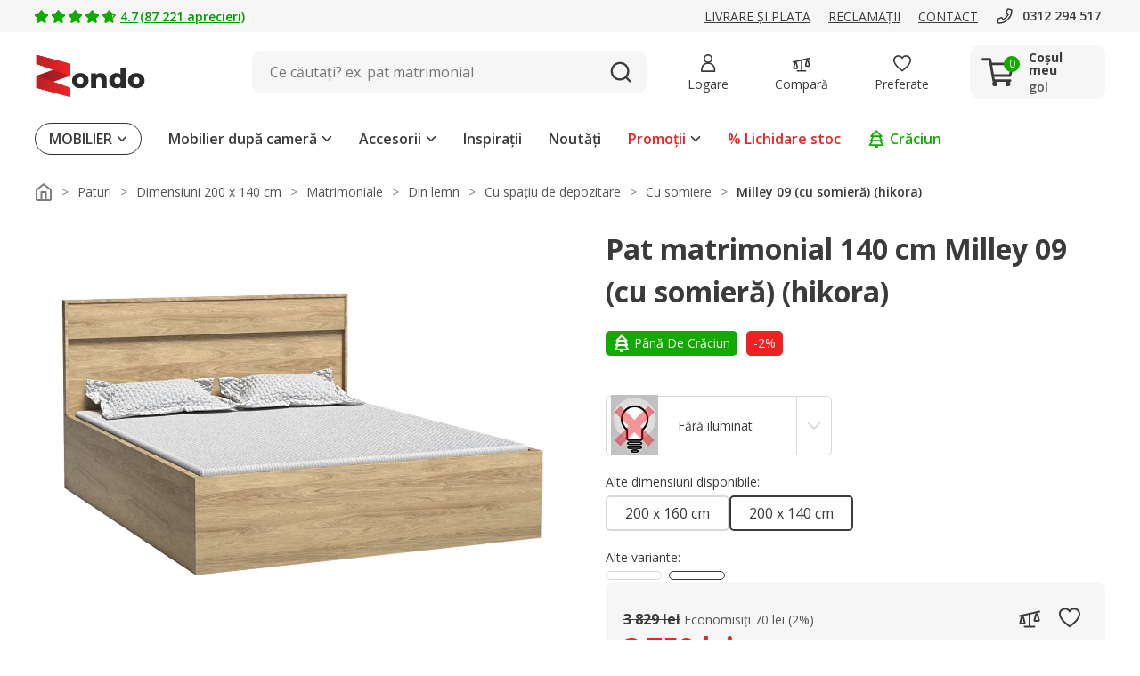

--- FILE ---
content_type: text/css
request_url: https://www.zondo.ro/bundles/css/bundle.567786e16daa53631585e5e0f78b727b.6de07a979ab98a44058db56b2de6a152faaf23aa.css
body_size: 49417
content:
 :export{mobileMin:0;mobileMax:599px;tabletPortraitMin:600px;tabletPortraitMax:899px;tabletLandscapeMin:900px;tabletLandscapeMax:1199px;desktopSmallMin:1200px;desktopSmallMax:1399px;desktopMin:1400px;desktopMax:1599px;desktopBigMin:1600px;desktopBigMax:1999px}header{z-index:1;height:186px}@media(min-width: 0)and (max-width: 599px){header{height:125px}}@media(min-width: 600px)and (max-width: 1199px){header{height:164px}}header .header__fixedContainer{width:100%;max-width:100%;position:relative;z-index:6}header .header__fixedContainer.fixed{position:fixed;top:-90px}@media(min-width: 900px)and (max-width: 1199px){header .header__fixedContainer.fixed{top:-152px}}@media(min-width: 600px)and (max-width: 899px){header .header__fixedContainer.fixed{top:-189px}}@media(min-width: 0)and (max-width: 599px){header .header__fixedContainer.fixed{top:-100px}}header .header__fixedContainer.sticky{transition:.3s;top:0}@media(min-width: 1200px){header .header__fixedContainer.sticky .headerMainLine{border-bottom:1px solid #d9d9d9}}@media(min-width: 0)and (max-width: 599px){header--searchHidden{height:56px}}@media(min-width: 600px)and (max-width: 1199px){header--searchHidden{height:89px}}@media(min-width: 0)and (max-width: 599px){header.header--searchHidden{height:56px}}@media(min-width: 600px)and (max-width: 1199px){header.header--searchHidden{height:169px}}
 :export{mobileMin:0;mobileMax:599px;tabletPortraitMin:600px;tabletPortraitMax:899px;tabletLandscapeMin:900px;tabletLandscapeMax:1199px;desktopSmallMin:1200px;desktopSmallMax:1399px;desktopMin:1400px;desktopMax:1599px;desktopBigMin:1600px;desktopBigMax:1999px}.headerDynamicalLine{height:24px;position:relative;background-color:#090;display:none}@media(min-width: 0)and (max-width: 599px){.headerDynamicalLine{display:block}}@media(min-width: 600px)and (max-width: 1199px){.headerDynamicalLine{display:block}}.headerDynamicalLine__item{position:absolute;transform:translate(-50%, -50%);left:50%;top:50%;width:100%;color:#fff;font-size:11px;display:-ms-flexbox;display:flex;-ms-flex-align:center;align-items:center;-ms-flex-pack:center;justify-content:center;opacity:0;transition:opacity .3s}.headerDynamicalLine__item.active{opacity:1}.headerDynamicalLine__item__icon{max-width:16px;max-height:16px;margin-right:5px}
 :export{mobileMin:0;mobileMax:599px;tabletPortraitMin:600px;tabletPortraitMax:899px;tabletLandscapeMin:900px;tabletLandscapeMax:1199px;desktopSmallMin:1200px;desktopSmallMax:1399px;desktopMin:1400px;desktopMax:1599px;desktopBigMin:1600px;desktopBigMax:1999px}.headerInfoLine{background-color:#f6f6f6;height:36px;z-index:4}@media(min-width: 0)and (max-width: 599px){.headerInfoLine{display:none}}.headerInfoLine.hidden{display:none}.headerInfoLine__container{height:100%;display:-ms-flexbox;display:flex;-ms-flex-pack:justify;justify-content:space-between;-ms-flex-align:center;align-items:center}@media(min-width: 900px)and (max-width: 1199px){.headerInfoLine__container{-ms-flex-pack:end;justify-content:flex-end}}@media(min-width: 600px)and (max-width: 899px){.headerInfoLine__container{-ms-flex-pack:end;justify-content:flex-end}}.headerInfoLine__segment{display:-ms-flexbox;display:flex;-ms-flex-align:center;align-items:center}.headerInfoLine__segment__element{font-size:14px;line-height:21px;margin-right:20px;display:-ms-flexbox;display:flex;-ms-flex-align:center;align-items:center;text-transform:uppercase;text-decoration:underline}@media(min-width: 0)and (max-width: 599px){.headerInfoLine__segment__element{margin-right:0;margin-left:30px}}@media(min-width: 600px)and (max-width: 899px){.headerInfoLine__segment__element{margin-right:0;margin-left:30px}}.headerInfoLine__segment__element__icon{width:20px;height:20px;margin-right:5px}.headerInfoLine__segment__element--green{color:#090;font-weight:600;text-transform:initial}@media(min-width: 1200px)and (max-width: 1399px){.headerInfoLine__segment__element--hideDesktopSmall{display:none}}@media(min-width: 900px)and (max-width: 1199px){.headerInfoLine__segment--positionLeft{display:none}}@media(min-width: 600px)and (max-width: 899px){.headerInfoLine__segment--positionLeft{display:none}}.headerInfoLine__contacts{display:-ms-flexbox;display:flex;-ms-flex-align:center;align-items:center;text-transform:initial}@media(min-width: 600px)and (max-width: 899px){.headerInfoLine__contacts{display:none}}.headerInfoLine__contacts__phone{display:-ms-flexbox;display:flex;-ms-flex-align:center;align-items:center;margin-right:5px;font-size:14px;font-weight:600;color:#3b3b3b}.headerInfoLine__contacts__phone__icon{width:20px;height:20px;margin-right:10px}.headerInfoLine__contacts__hours{font-size:14px;color:#545454}
 :export{mobileMin:0;mobileMax:599px;tabletPortraitMin:600px;tabletPortraitMax:899px;tabletLandscapeMin:900px;tabletLandscapeMax:1199px;desktopSmallMin:1200px;desktopSmallMax:1399px;desktopMin:1400px;desktopMax:1599px;desktopBigMin:1600px;desktopBigMax:1999px}.headerMainLine{z-index:4;position:relative;background-color:#fff}@media(min-width: 0)and (max-width: 1199px){.headerMainLine{border-bottom:1px solid #d9d9d9}}@media(min-width: 600px)and (max-width: 1199px){.headerMainLine{padding:0 0 15px 0}}.headerMainLine.hidden{display:none}@media(min-width: 600px)and (max-width: 1199px){.headerMainLine--searchHidden{padding-bottom:0}}.headerMainLine__container{display:grid;grid-template-columns:300px min-content auto min-content min-content;grid-template-rows:90px;grid-auto-rows:0;grid-template-areas:"logo navigation search controls cart";column-gap:40px;-ms-flex-align:center;align-items:center}@media(min-width: 1200px){.headerMainLine__container--compact{grid-template-columns:200px min-content auto min-content min-content;column-gap:24px}}@media(min-width: 600px)and (max-width: 1199px){.headerMainLine__container{grid-template-columns:min-content 200px auto min-content min-content;grid-template-rows:62px 50px;grid-template-areas:"burger logo . controls cart" "search search search search search";column-gap:30px}}@media(min-width: 0)and (max-width: 599px){.headerMainLine__container{grid-template-columns:min-content 154px auto min-content min-content;grid-template-rows:44px 56px;grid-template-areas:"burger logo . controls cart" "search search search search search";column-gap:20px}}@media(min-width: 0)and (max-width: 380px){.headerMainLine__container{column-gap:8px}}@media(min-width: 600px)and (max-width: 1199px){.headerMainLine__container--searchHidden{grid-template-rows:62px;grid-template-areas:"burger logo . controls cart"}}@media(min-width: 0)and (max-width: 599px){.headerMainLine__container--searchHidden{grid-template-rows:44px;grid-template-areas:"burger logo . controls cart"}}.headerMainLine__container--smallLogo{grid-template-columns:164px min-content auto min-content min-content}@media(min-width: 600px)and (max-width: 1199px){.headerMainLine__container--smallLogo{grid-template-columns:min-content 110px auto min-content min-content}}@media(min-width: 0)and (max-width: 599px){.headerMainLine__container--smallLogo{grid-template-columns:min-content 80px auto min-content min-content}}.headerMainLine__logoWrapper{grid-area:logo;height:48px;display:-ms-flexbox;display:flex;-ms-flex-align:center;align-items:center}.headerMainLine__logoWrapper__image{max-width:100%;max-height:100%;height:100%;transform:translateY(4px)}@media(min-width: 0)and (max-width: 1199px){.headerMainLine__logoWrapper__image{transform:translateY(3px)}}.headerMainLine__navigation{grid-area:navigation;display:none;-ms-flex-align:center;align-items:center;height:60px}@media(min-width: 1200px){.headerMainLine__navigation{display:-ms-flexbox;display:flex;-ms-flex-flow:row nowrap;flex-flow:row nowrap}}.headerMainLine__burger{grid-area:burger;display:none;border:none;outline:none;-ms-flex-align:center;align-items:center}.headerMainLine__burger__icon{aspect-ratio:1/1;width:24px}@media(min-width: 0)and (max-width: 599px){.headerMainLine__burger__icon{width:16px}}@media(min-width: 0)and (max-width: 1199px){.headerMainLine__burger{display:-ms-flexbox;display:flex;-ms-flex-flow:row nowrap;flex-flow:row nowrap}}.headerMainLine__search{grid-area:search;height:48px}@media(min-width: 0)and (max-width: 599px){.headerMainLine__search{height:40px}}.headerMainLine__controls{grid-area:controls;display:grid;-ms-flex-align:center;align-items:center;grid-template-columns:repeat(3, min-content);column-gap:40px}@media(min-width: 1200px){.headerMainLine__controls--compact{column-gap:24px}}@media(min-width: 900px)and (max-width: 1199px){.headerMainLine__controls{column-gap:30px}}@media(min-width: 600px)and (max-width: 899px){.headerMainLine__controls{column-gap:30px}}@media(min-width: 0)and (max-width: 599px){.headerMainLine__controls{column-gap:20px;grid-template-columns:repeat(2, min-content)}}@media(min-width: 0)and (max-width: 380px){.headerMainLine__controls{column-gap:8px}}.headerMainLine__control{display:-ms-flexbox;display:flex;-ms-flex-direction:column;flex-direction:column;-ms-flex-align:center;align-items:center;-ms-flex-pack:center;justify-content:center;height:48px;position:relative;padding:6px;box-sizing:content-box;border-radius:10px}@media(min-width: 0)and (max-width: 599px){.headerMainLine__control{height:24px;padding:2px}}@media(min-width: 600px)and (max-width: 1199px){.headerMainLine__control{height:18px}}.headerMainLine__control--mobileHidden{display:-ms-flexbox;display:flex}@media(min-width: 0)and (max-width: 599px){.headerMainLine__control--mobileHidden{display:none}}.headerMainLine__control--desktopHidden{display:none}@media(min-width: 0)and (max-width: 599px){.headerMainLine__control--desktopHidden{display:-ms-flexbox;display:flex}}.headerMainLine__control:hover{background-color:#f6f6f6}.headerMainLine__control__number{position:absolute;display:-ms-flexbox;display:flex;-ms-flex-align:center;align-items:center;-ms-flex-pack:center;justify-content:center;width:16px;height:16px;background-color:#e22;color:#fff;font-size:12px;border-radius:50%;left:66%;top:10%;transform:translate(-50%, -50%)}@media(min-width: 0)and (max-width: 1199px){.headerMainLine__control__number{left:69%;top:30%;font-size:10px;width:18px;height:18px}}.headerMainLine__control__icon{width:20px;height:20px}.headerMainLine__control__title{font-size:14px;margin-top:7px;text-align:center}@media(min-width: 0)and (max-width: 1199px){.headerMainLine__control__title{display:none}}.headerMainLine__cart{grid-area:cart;border-radius:10px}@media(min-width: 0)and (max-width: 599px){.headerMainLine__cart{padding-right:13px}}
 :export{mobileMin:0;mobileMax:599px;tabletPortraitMin:600px;tabletPortraitMax:899px;tabletLandscapeMin:900px;tabletLandscapeMax:1199px;desktopSmallMin:1200px;desktopSmallMax:1399px;desktopMin:1400px;desktopMax:1599px;desktopBigMin:1600px;desktopBigMax:1999px}.headerMainLineControl{display:-ms-flexbox;display:flex;-ms-flex-direction:column;flex-direction:column;-ms-flex-align:center;align-items:center;-ms-flex-pack:center;justify-content:center;height:48px;position:relative;padding:6px;box-sizing:content-box;border-radius:10px}@media(min-width: 1200px){.headerMainLineControl--compact{height:24px;display:block}}@media(min-width: 0)and (max-width: 599px){.headerMainLineControl{height:24px;padding:2px}}@media(min-width: 600px)and (max-width: 1199px){.headerMainLineControl{height:18px}}.headerMainLineControl--mobileHidden{display:-ms-flexbox;display:flex}@media(min-width: 0)and (max-width: 599px){.headerMainLineControl--mobileHidden{display:none}}.headerMainLineControl--desktopHidden{display:none}@media(min-width: 0)and (max-width: 599px){.headerMainLineControl--desktopHidden{display:-ms-flexbox;display:flex}}.headerMainLineControl:hover{background-color:#f6f6f6}.headerMainLineControl__number{position:absolute;display:-ms-flexbox;display:flex;-ms-flex-align:center;align-items:center;-ms-flex-pack:center;justify-content:center;width:16px;height:16px;background-color:#e22;color:#fff;font-size:12px;border-radius:50%;left:66%;top:10%;transform:translate(-50%, -50%)}@media(min-width: 0)and (max-width: 599px){.headerMainLineControl__number{left:69%;top:30%;font-size:10px;width:18px;height:18px}}@media(min-width: 600px)and (max-width: 1199px){.headerMainLineControl__number{left:86%;top:13%;font-size:10px}}@media(min-width: 1200px){.headerMainLineControl--compact .headerMainLineControl__number{left:70%;top:30%}}.headerMainLineControl__icon{width:20px;height:20px}@media(min-width: 1200px){.headerMainLineControl__icon--compact .headerMainLineControl__icon{width:24px;height:24px}}.headerMainLineControl__title{font-size:14px;margin-top:7px;text-align:center}@media(min-width: 0)and (max-width: 1199px){.headerMainLineControl__title{display:none}}@media(min-width: 1200px){.headerMainLineControl--compact .headerMainLineControl__title{display:none}}
 :export{mobileMin:0;mobileMax:599px;tabletPortraitMin:600px;tabletPortraitMax:899px;tabletLandscapeMin:900px;tabletLandscapeMax:1199px;desktopSmallMin:1200px;desktopSmallMax:1399px;desktopMin:1400px;desktopMax:1599px;desktopBigMin:1600px;desktopBigMax:1999px}.headerCart{width:152px;height:60px;background-color:#f6f6f6;display:-ms-flexbox;display:flex;-ms-flex-align:center;align-items:center;-ms-flex-pack:center;justify-content:center;position:relative;border-radius:10px}@media(min-width: 1200px){.headerCart--compact{width:60px;height:60px}}@media(min-width: 0)and (max-width: 899px){.headerCart{width:auto;height:auto;background-color:rgba(0,0,0,0)}}.headerCart__icon{position:relative;margin-right:15px}.headerCart__icon__image{width:38px;height:38px}@media(min-width: 0)and (max-width: 899px){.headerCart__icon__image{width:24px;height:24px}}.headerCart__icon__quantity{position:absolute;display:-ms-flexbox;display:flex;-ms-flex-align:center;align-items:center;-ms-flex-pack:center;justify-content:center;width:18px;height:18px;background-color:#1a0;color:#fff;font-size:12px;border-radius:50%;left:66%;top:6%}.headerCart__icon__quantity--empty{background-color:#1a0}@media(min-width: 0)and (max-width: 599px){.headerCart__icon__quantity{left:69%;top:30%;font-size:10px;width:18px;height:18px;transform:translateY(-50%)}}@media(min-width: 600px)and (max-width: 899px){.headerCart__icon__quantity{left:66%;top:20%;font-size:10px;transform:translateY(-50%)}}@media(min-width: 0)and (max-width: 899px){.headerCart__icon{margin-right:0}}@media(min-width: 1200px){.headerCart--compact .headerCart__icon{margin:0}}.headerCart__info{width:73px;color:#3b3b3b}.headerCart__info__title{font-size:18px;font-weight:700;margin-bottom:5px}.headerCart__info__title--smaller{font-size:14px}.headerCart__info__price{font-size:14px}.headerCart__info__price--empty{font-weight:600;color:#545454}@media(min-width: 0)and (max-width: 899px){.headerCart__info{display:none}}@media(min-width: 1200px){.headerCart--compact .headerCart__info{display:none}}.headerCart__content{position:absolute;left:-180px;top:100%;padding-top:30px;display:none}@media(min-width: 600px)and (max-width: 1199px){.headerCart__content{left:unset;right:-15px}}@media(min-width: 0)and (max-width: 599px){.headerCart__content{left:unset;right:-15px}}.headerCart:hover .headerCart__content{display:block}@media(min-width: 0)and (max-width: 1199px){.headerCart:hover .headerCart__content{display:none}}.headerCart__link{position:absolute;left:0;top:0;width:100%;height:100%;z-index:2}
 :export{mobileMin:0;mobileMax:599px;tabletPortraitMin:600px;tabletPortraitMax:899px;tabletLandscapeMin:900px;tabletLandscapeMax:1199px;desktopSmallMin:1200px;desktopSmallMax:1399px;desktopMin:1400px;desktopMax:1599px;desktopBigMin:1600px;desktopBigMax:1999px}.headerCartContentItem{display:-ms-flexbox;display:flex;-ms-flex-align:center;align-items:center;-ms-flex-pack:justify;justify-content:space-between;min-height:60px;padding:5px 0;border-bottom:1px solid #f6f6f6}.headerCartContentItem:last-child{border-bottom:none}.headerCartContentItem__image,.headerCartContentItem picture{max-width:56px;max-height:56px}.headerCartContentItem__quantity{width:30px;font-size:12px}.headerCartContentItem__content__title{width:192px;font-size:12px;margin-bottom:5px;line-height:18px;font-weight:600}.headerCartContentItem__content__price{font-size:14px}.headerCartContentItem__delete{display:block;border:none;outline:none;background:rgba(0,0,0,0);cursor:pointer}.headerCartContentItem__delete__icon{width:12px;height:12px}
 :export{mobileMin:0;mobileMax:599px;tabletPortraitMin:600px;tabletPortraitMax:899px;tabletLandscapeMin:900px;tabletLandscapeMax:1199px;desktopSmallMin:1200px;desktopSmallMax:1399px;desktopMin:1400px;desktopMax:1599px;desktopBigMin:1600px;desktopBigMax:1999px}.headerCartContent{box-shadow:0px 0px 16px rgba(59,59,59,.2);background-color:#fff;width:350px;padding:15px;position:relative;border-radius:10px}.headerCartContent__button{margin-top:15px}.headerCartContent::before{content:"";display:block;width:20px;height:20px;position:absolute;background-color:#fff;right:58px;top:-9px;transform:rotate(45deg);border-radius:3px}@media(min-width: 0)and (max-width: 1199px){.headerCartContent::before{right:24px}}@media(min-width: 900px)and (max-width: 1199px){.headerCartContent::before{right:98px}}
 :export{mobileMin:0;mobileMax:599px;tabletPortraitMin:600px;tabletPortraitMax:899px;tabletLandscapeMin:900px;tabletLandscapeMax:1199px;desktopSmallMin:1200px;desktopSmallMax:1399px;desktopMin:1400px;desktopMax:1599px;desktopBigMin:1600px;desktopBigMax:1999px}.button{display:-ms-inline-flexbox;display:inline-flex;-ms-flex-align:center;align-items:center;-ms-flex-pack:center;justify-content:center;font-size:1em;line-height:1.5em;cursor:pointer;border:none;border-radius:10px;width:100%;padding-top:4px;padding-bottom:4px;border-radius:10px}.button--lowRadius{border-radius:5px}@media(min-width: 0)and (max-width: 599px){.button{padding-top:2px;padding-bottom:2px;border-radius:5px}}.button--circled{border-radius:50%}@media(min-width: 0)and (max-width: 1199px){.button--circled{border-radius:50%}}.button__imageWrapper{max-width:84px;min-width:84px;height:63px;max-height:100%;display:-ms-flexbox;display:flex;-ms-flex-align:center;align-items:center;-ms-flex-pack:center;justify-content:center;margin-right:30px}@media(min-width: 600px)and (max-width: 1199px){.button__imageWrapper{max-width:54px;min-width:54px}}@media(min-width: 600px)and (max-width: 1199px){.button__imageWrapper{max-width:54px;min-width:54px;margin-right:10px}}@media(min-width: 0)and (max-width: 599px){.button__imageWrapper{max-width:54px;min-width:54px;max-height:100%;margin-right:8px}}.button__imageWrapper picture{max-width:84px;height:63px;max-height:100%;display:-ms-flexbox;display:flex;-ms-flex-align:center;align-items:center;-ms-flex-pack:center;justify-content:center}.button__imageWrapper__image{max-width:100%;max-height:100%}@media(min-width: 0)and (max-width: 1199px){.button__imageWrapper__image{width:100%;object-fit:contain}}.button__arrowWrapper{margin-left:20px;margin-top:2px}.button__iconWrapper{display:-ms-flexbox;display:flex}.button__iconWrapper:first-child{margin-right:10px}.button__iconWrapper:last-child{margin-left:10px}@media(min-width: 0)and (max-width: 599px){.button__iconWrapper__icon{width:16px}}.button__text{overflow:hidden;text-overflow:ellipsis;max-height:100%}.button__text--oneLiner{white-space:nowrap}.button__text__second{display:none}.button--alignmentLeft{-ms-flex-pack:start;justify-content:flex-start}.button--alignmentRight{-ms-flex-pack:end;justify-content:flex-end}.button--alignmentCenter{-ms-flex-pack:center;justify-content:center}.button--alignmentSpaceBetween{-ms-flex-pack:justify;justify-content:space-between}.button--alignmentSpaceAround{-ms-flex-pack:distribute;justify-content:space-around}.button--colorLightGray{background-color:#f6f6f6;color:#3b3b3b}.button--colorLightGray:hover{background-color:#ccc}.button--colorDarkGray{background-color:#3b3b3b;color:#fff}.button--colorDarkGray:hover{background-color:#595959}.button--colorDarkGrayBordered{color:#3b3b3b;border:1px solid #3b3b3b}.button--colorDarkGrayBordered:hover{background-color:#f6f6f6}.button--colorWhite{background-color:#fff}.button--colorWhite:hover{background-color:#f6f6f6}.button--colorLightGreenBordered{border:1px solid #1a0;background-color:#f2fbf4}.button--colorLightGreenBordered:hover{border-color:#090}.button--colorWhiteBordered{border:1px solid #d9d9d9;background-color:#fff;color:#3b3b3b}.button--colorWhiteBordered:hover{background-color:#f6f6f6;border-color:#7d7d7d}.button--colorWhiteBorderedNoBackground{border:1px solid #d9d9d9;background-color:#fff;color:#3b3b3b}.button--colorWhiteBorderedNoBackground:hover{border-color:#7d7d7d}.button--colorWhiteDarkBordered{border:1px solid #3b3b3b;background-color:#fff}.button--colorWhiteDarkBordered:hover{background-color:#f6f6f6;border-color:#7d7d7d}.button--colorGreen{background-color:#1a0;color:#fff}.button--colorGreen:hover{background-color:#090}.button--colorRed{background-color:#e22;color:#fff}.button--colorRed:hover{background-color:#a00b27}.button--colorGold{background-color:#b48e2d;color:#fff}.button--colorGold:hover{background-color:#ffa130}.button--colorGray{background-color:#8a9295;color:#fff}.button--colorGray:hover{background-color:#7d7d7d}.button--colorDarkRed{background-color:#a00b27;color:#fff}.button--colorDarkRed:hover{background-color:#e22}.button--sizeVertical{height:60px;padding-left:3px;padding-right:3px}.button--isCarretRightButton{background-image:url("/assets/icon/icon-arrow-right-white.svg");background-size:19px;background-position:96%;background-repeat:no-repeat}.button--isCarretLeftButton{background-image:url("/assets/icon/icon-arrow-left-black.svg");background-size:19px;background-position:4%;background-repeat:no-repeat}.button--sizeHigh{height:80px;padding-left:16px;padding-right:16px}@media(min-width: 0)and (max-width: 1199px){.button--sizeHigh{height:48px}}@media(min-width: 0)and (max-width: 599px){.button--sizeHigh{font-size:12px;line-height:20px}}@media(min-width: 600px)and (max-width: 1199px){.button--sizeHigh{font-size:14px;line-height:20px}}@media(min-width: 1200px){.button--semiBold{font-weight:600}}.button--categoryButton{height:80px}@media(min-width: 600px)and (max-width: 1199px){.button--categoryButton{height:60px}}@media(min-width: 900px)and (max-width: 1199px){.button--categoryButton{height:80px;font-size:16px;line-height:24px;font-weight:600}}@media(min-width: 1200px){.button--categoryButton{font-weight:600}}@media(min-width: 0)and (max-width: 599px){.button--mobileBoxShadow{box-shadow:0 0 9px 2px rgba(125,125,125,.15);border:none}}.button--sizeRegular{min-height:54px;padding-left:24px;padding-right:24px;font-weight:bold}@media(min-width: 0)and (max-width: 599px){.button--sizeRegular{-ms-flex-pack:center;justify-content:center;width:100%;height:44px;padding-left:14px;padding-right:14px;font-size:14px}}.button--sizeRegularInProduct{height:54px;padding-left:24px;padding-right:24px;font-weight:bold}@media(min-width: 0)and (max-width: 599px){.button--sizeRegularInProduct{-ms-flex-pack:center;justify-content:center;width:100%;height:40px;padding-left:14px;padding-right:14px;font-size:14px}}.button--sizeSmall{height:47px;padding-left:18px;padding-right:18px;font-weight:bold}@media(min-width: 0)and (max-width: 599px){.button--sizeSmall{-ms-flex-pack:center;justify-content:center;width:100%;height:27px;padding-left:12px;padding-right:12px;font-size:12px}}.button--sizeMini{height:42px;padding:10px 20px;font-size:16px;font-weight:600}@media(min-width: 0)and (max-width: 599px){.button--sizeMini{height:32px;-ms-flex-pack:center;justify-content:center;width:100%;padding:8px 12px;font-size:12px;line-height:18px;font-weight:600}}.button--sizeMicro{height:42px;padding:10px 20px;font-size:16px;font-weight:600}@media(min-width: 0)and (max-width: 599px){.button--sizeMicro{height:27px;-ms-flex-pack:center;justify-content:center;width:100%;padding:5px 10px;font-size:12px;font-weight:600}}.button--sizeBadge{max-height:25px;padding:8px 16px;font-size:12px;line-height:20px}.button--sizeSmallCircle{height:36px;width:36px;padding:10px}.button--stretchHeight{height:100%}.button--cutLeft{border-top-left-radius:0;border-bottom-left-radius:0}.button--cutRight{border-top-right-radius:0;border-bottom-right-radius:0}.button--semiBoldText{font-weight:600}.button--isDesktopOnly{display:none}@media(min-width: 1400px){.button--isDesktopOnly{display:-ms-flexbox;display:flex}}.button--isMobileOnly{display:none}@media(min-width: 0)and (max-width: 899px){.button--isMobileOnly{display:-ms-flexbox;display:flex}}.button--centralized{width:auto;white-space:nowrap}@media(min-width: 600px)and (max-width: 1199px){.button--centralized{font-size:14px;line-height:22px}}@media(min-width: 0)and (max-width: 599px){.button--centralized{width:auto;font-size:14px;line-height:22px;padding:12px 20px;border-radius:10px}}@media(min-width: 0)and (max-width: 599px){.button--imageButton{border-radius:10px}}.button--marginTopBig{margin-top:30px}@media(min-width: 600px)and (max-width: 1199px){.button--marginTopBig{margin-top:10px}}@media(min-width: 0)and (max-width: 599px){.button--marginTopBig{margin-top:0}}.button--tabsLink{border:1px solid #d9d9d9;padding:10px 20px;line-height:24px;font-weight:600;transition:all .1s ease-out}.button--tabsLink.active,.button--tabsLink:hover{border-color:#7d7d7d}.button--tabsLink.active{font-weight:bold}@media(min-width: 600px)and (max-width: 1199px){.button--tabsLink{font-size:12px;padding:7px 16px}}@media(min-width: 0)and (max-width: 599px){.button--tabsLink{font-size:12px;line-height:18px;padding:8px 12px;margin-right:8px}.button--tabsLink:last-child{margin-right:0}}.button--disabled{background-color:#eee;color:#ccc;border-color:#ccc;pointer-events:none}.button--alignCenter{margin:0 auto;display:-ms-flexbox;display:flex}
 :export{mobileMin:0;mobileMax:599px;tabletPortraitMin:600px;tabletPortraitMax:899px;tabletLandscapeMin:900px;tabletLandscapeMax:1199px;desktopSmallMin:1200px;desktopSmallMax:1399px;desktopMin:1400px;desktopMax:1599px;desktopBigMin:1600px;desktopBigMax:1999px}.prefixbox,.prefixbox-autocomplete-mobile{position:relative;top:-17px}.prefixbox::before,.prefixbox-autocomplete-mobile::before{display:none;top:28px;content:"";height:500vh;background-color:rgba(125,125,125,.8);overflow:hidden;z-index:-1}@media(min-width: 0)and (max-width: 599px){.prefixbox:has(.prefixbox-autocomplete-container.open)::before,.prefixbox-autocomplete-mobile:has(.prefixbox-autocomplete-container.open)::before{position:absolute;display:block;left:-14px;right:-14px}}@media(min-width: 600px)and (max-width: 1199px){.prefixbox:has(.prefixbox-autocomplete-container.open)::before,.prefixbox-autocomplete-mobile:has(.prefixbox-autocomplete-container.open)::before{position:absolute;display:block;left:-29px;right:-29px}}.prefixbox .prefixbox-autocomplete-container,.prefixbox-autocomplete-mobile .prefixbox-autocomplete-container{min-width:500px;max-width:929px;position:relative;top:20px;left:0;background-color:#fff;padding:0;display:none}@media(min-width: 0)and (max-width: 1199px){.prefixbox .prefixbox-autocomplete-container,.prefixbox-autocomplete-mobile .prefixbox-autocomplete-container{min-width:300px !important;max-width:95vw;position:relative !important;top:20px !important;left:0 !important;background-color:#fff !important;padding:0 !important;overflow:hidden;-ms-flex-item-align:center;align-self:center}}.prefixbox .prefixbox-autocomplete-container.open,.prefixbox-autocomplete-mobile .prefixbox-autocomplete-container.open{display:inline-block !important}@media(min-width: 0)and (max-width: 1199px){.prefixbox .prefixbox-autocomplete-container.open.two-column,.prefixbox .prefixbox-autocomplete-container.open.one-column,.prefixbox-autocomplete-mobile .prefixbox-autocomplete-container.open.two-column,.prefixbox-autocomplete-mobile .prefixbox-autocomplete-container.open.one-column{width:100%}}.prefixbox .prefixbox-autocomplete-container.two-column,.prefixbox .prefixbox-autocomplete-container.one-column,.prefixbox-autocomplete-mobile .prefixbox-autocomplete-container.two-column,.prefixbox-autocomplete-mobile .prefixbox-autocomplete-container.one-column{-ms-flex-direction:column;flex-direction:column;width:100%}.prefixbox .prefixbox-autocomplete-container.one-column .col-1,.prefixbox .prefixbox-autocomplete-container.one-column .col-2,.prefixbox-autocomplete-mobile .prefixbox-autocomplete-container.one-column .col-1,.prefixbox-autocomplete-mobile .prefixbox-autocomplete-container.one-column .col-2{display:-ms-flexbox;display:flex;-ms-flex-direction:column;flex-direction:column;-ms-flex:0 1 100%;flex:0 1 100%}.prefixbox .prefixbox-autocomplete-container.two-column .col-1,.prefixbox .prefixbox-autocomplete-container.two-column .col-2,.prefixbox-autocomplete-mobile .prefixbox-autocomplete-container.two-column .col-1,.prefixbox-autocomplete-mobile .prefixbox-autocomplete-container.two-column .col-2{display:-ms-flexbox;display:flex;-ms-flex-direction:column;flex-direction:column;width:100% !important}.prefixbox .prefixbox-autocomplete-container .prefixbox-active,.prefixbox-autocomplete-mobile .prefixbox-autocomplete-container .prefixbox-active{background-color:#f6f6f6}.prefixbox .prefixbox-autocomplete-container .pfbx-group-title,.prefixbox-autocomplete-mobile .prefixbox-autocomplete-container .pfbx-group-title{width:100%;text-align:left;font-size:14px;line-height:20px;margin-bottom:0;padding-left:32px;font-weight:600;position:relative}.prefixbox .prefixbox-autocomplete-container .col-1 .prefixbox-group-container,.prefixbox-autocomplete-mobile .prefixbox-autocomplete-container .col-1 .prefixbox-group-container{padding-bottom:15px}.prefixbox .prefixbox-autocomplete-container .col-1 .prefixbox-group-container .prefixbox-autocomplete-left,.prefixbox-autocomplete-mobile .prefixbox-autocomplete-container .col-1 .prefixbox-group-container .prefixbox-autocomplete-left{width:0}.prefixbox .prefixbox-autocomplete-container .col-1 .prefixbox-group-container .prefixbox-autocomplete-left img,.prefixbox-autocomplete-mobile .prefixbox-autocomplete-container .col-1 .prefixbox-group-container .prefixbox-autocomplete-left img{display:none}.prefixbox .prefixbox-autocomplete-container .col-1 .prefixbox-group-container .prefixbox-autocomplete-keyword-container,.prefixbox-autocomplete-mobile .prefixbox-autocomplete-container .col-1 .prefixbox-group-container .prefixbox-autocomplete-keyword-container{font-size:16px;line-height:24px;text-align:left;vertical-align:middle;font-weight:400;cursor:pointer;padding:7px 20px;display:-ms-flexbox;display:flex;-ms-flex-direction:column;flex-direction:column;-ms-flex-pack:center;justify-content:center;border-bottom:none !important;width:100%}.prefixbox .prefixbox-autocomplete-container .col-1 .prefixbox-group-container .prefixbox-autocomplete-keyword-container b,.prefixbox-autocomplete-mobile .prefixbox-autocomplete-container .col-1 .prefixbox-group-container .prefixbox-autocomplete-keyword-container b{font-weight:400}.prefixbox .prefixbox-autocomplete-container .col-1 .prefixbox-group-container .prefixbox-autocomplete-keyword-container .prefixbox-active,.prefixbox .prefixbox-autocomplete-container .col-1 .prefixbox-group-container .prefixbox-autocomplete-keyword-container:hover,.prefixbox .prefixbox-autocomplete-container .col-1 .prefixbox-group-container .prefixbox-autocomplete-keyword-container:active,.prefixbox-autocomplete-mobile .prefixbox-autocomplete-container .col-1 .prefixbox-group-container .prefixbox-autocomplete-keyword-container .prefixbox-active,.prefixbox-autocomplete-mobile .prefixbox-autocomplete-container .col-1 .prefixbox-group-container .prefixbox-autocomplete-keyword-container:hover,.prefixbox-autocomplete-mobile .prefixbox-autocomplete-container .col-1 .prefixbox-group-container .prefixbox-autocomplete-keyword-container:active{background-color:#f6f6f6}.prefixbox .prefixbox-autocomplete-container .col-1 .prefixbox-group-container .prefixbox-autocomplete-body,.prefixbox-autocomplete-mobile .prefixbox-autocomplete-container .col-1 .prefixbox-group-container .prefixbox-autocomplete-body{width:100%}.prefixbox .prefixbox-autocomplete-container .col-1 .prefixbox-group-container .prefixbox-autocomplete-body b,.prefixbox-autocomplete-mobile .prefixbox-autocomplete-container .col-1 .prefixbox-group-container .prefixbox-autocomplete-body b{font-weight:400}.prefixbox .prefixbox-autocomplete-container .col-1 .prefixbox-group-container.group-id-1,.prefixbox .prefixbox-autocomplete-container .col-1 .prefixbox-group-container.group-id-2,.prefixbox .prefixbox-autocomplete-container .col-1 .prefixbox-group-container.group-id-3,.prefixbox .prefixbox-autocomplete-container .col-1 .prefixbox-group-container.group-id-4,.prefixbox-autocomplete-mobile .prefixbox-autocomplete-container .col-1 .prefixbox-group-container.group-id-1,.prefixbox-autocomplete-mobile .prefixbox-autocomplete-container .col-1 .prefixbox-group-container.group-id-2,.prefixbox-autocomplete-mobile .prefixbox-autocomplete-container .col-1 .prefixbox-group-container.group-id-3,.prefixbox-autocomplete-mobile .prefixbox-autocomplete-container .col-1 .prefixbox-group-container.group-id-4{display:-ms-flexbox;display:flex;-ms-flex-direction:row;flex-direction:row;-ms-flex-wrap:wrap;flex-wrap:wrap;padding-left:20px}.prefixbox .prefixbox-autocomplete-container .col-1 .prefixbox-group-container.group-id-1 .pfbx-group-title,.prefixbox .prefixbox-autocomplete-container .col-1 .prefixbox-group-container.group-id-2 .pfbx-group-title,.prefixbox .prefixbox-autocomplete-container .col-1 .prefixbox-group-container.group-id-3 .pfbx-group-title,.prefixbox .prefixbox-autocomplete-container .col-1 .prefixbox-group-container.group-id-4 .pfbx-group-title,.prefixbox-autocomplete-mobile .prefixbox-autocomplete-container .col-1 .prefixbox-group-container.group-id-1 .pfbx-group-title,.prefixbox-autocomplete-mobile .prefixbox-autocomplete-container .col-1 .prefixbox-group-container.group-id-2 .pfbx-group-title,.prefixbox-autocomplete-mobile .prefixbox-autocomplete-container .col-1 .prefixbox-group-container.group-id-3 .pfbx-group-title,.prefixbox-autocomplete-mobile .prefixbox-autocomplete-container .col-1 .prefixbox-group-container.group-id-4 .pfbx-group-title{position:relative;margin-bottom:16px;overflow:hidden}.prefixbox .prefixbox-autocomplete-container .col-1 .prefixbox-group-container.group-id-1 .pfbx-group-title::after,.prefixbox .prefixbox-autocomplete-container .col-1 .prefixbox-group-container.group-id-2 .pfbx-group-title::after,.prefixbox .prefixbox-autocomplete-container .col-1 .prefixbox-group-container.group-id-3 .pfbx-group-title::after,.prefixbox .prefixbox-autocomplete-container .col-1 .prefixbox-group-container.group-id-4 .pfbx-group-title::after,.prefixbox-autocomplete-mobile .prefixbox-autocomplete-container .col-1 .prefixbox-group-container.group-id-1 .pfbx-group-title::after,.prefixbox-autocomplete-mobile .prefixbox-autocomplete-container .col-1 .prefixbox-group-container.group-id-2 .pfbx-group-title::after,.prefixbox-autocomplete-mobile .prefixbox-autocomplete-container .col-1 .prefixbox-group-container.group-id-3 .pfbx-group-title::after,.prefixbox-autocomplete-mobile .prefixbox-autocomplete-container .col-1 .prefixbox-group-container.group-id-4 .pfbx-group-title::after{content:"";display:block;position:absolute;height:1px;width:calc(100% - 130px);right:0;top:50%;border-bottom:1px solid #d9d9d9}.prefixbox .prefixbox-autocomplete-container .col-1 .prefixbox-group-container.group-id-1 .pfbx-group-title::before,.prefixbox .prefixbox-autocomplete-container .col-1 .prefixbox-group-container.group-id-2 .pfbx-group-title::before,.prefixbox .prefixbox-autocomplete-container .col-1 .prefixbox-group-container.group-id-3 .pfbx-group-title::before,.prefixbox .prefixbox-autocomplete-container .col-1 .prefixbox-group-container.group-id-4 .pfbx-group-title::before,.prefixbox-autocomplete-mobile .prefixbox-autocomplete-container .col-1 .prefixbox-group-container.group-id-1 .pfbx-group-title::before,.prefixbox-autocomplete-mobile .prefixbox-autocomplete-container .col-1 .prefixbox-group-container.group-id-2 .pfbx-group-title::before,.prefixbox-autocomplete-mobile .prefixbox-autocomplete-container .col-1 .prefixbox-group-container.group-id-3 .pfbx-group-title::before,.prefixbox-autocomplete-mobile .prefixbox-autocomplete-container .col-1 .prefixbox-group-container.group-id-4 .pfbx-group-title::before{content:"";display:block;position:absolute;height:20px;width:16px;left:0;top:50%;transform:translateY(-40%);background-image:url("/assets/icon/icon-folder.svg");background-repeat:no-repeat;background-size:14px}.prefixbox .prefixbox-autocomplete-container .col-1 .prefixbox-group-container.group-id-1:first-child,.prefixbox .prefixbox-autocomplete-container .col-1 .prefixbox-group-container.group-id-2:first-child,.prefixbox .prefixbox-autocomplete-container .col-1 .prefixbox-group-container.group-id-3:first-child,.prefixbox .prefixbox-autocomplete-container .col-1 .prefixbox-group-container.group-id-4:first-child,.prefixbox-autocomplete-mobile .prefixbox-autocomplete-container .col-1 .prefixbox-group-container.group-id-1:first-child,.prefixbox-autocomplete-mobile .prefixbox-autocomplete-container .col-1 .prefixbox-group-container.group-id-2:first-child,.prefixbox-autocomplete-mobile .prefixbox-autocomplete-container .col-1 .prefixbox-group-container.group-id-3:first-child,.prefixbox-autocomplete-mobile .prefixbox-autocomplete-container .col-1 .prefixbox-group-container.group-id-4:first-child{width:100%;padding-left:0px}.prefixbox .prefixbox-autocomplete-container .col-1 .prefixbox-group-container.group-id-1 .prefixbox-autocomplete-category,.prefixbox .prefixbox-autocomplete-container .col-1 .prefixbox-group-container.group-id-2 .prefixbox-autocomplete-category,.prefixbox .prefixbox-autocomplete-container .col-1 .prefixbox-group-container.group-id-3 .prefixbox-autocomplete-category,.prefixbox .prefixbox-autocomplete-container .col-1 .prefixbox-group-container.group-id-4 .prefixbox-autocomplete-category,.prefixbox-autocomplete-mobile .prefixbox-autocomplete-container .col-1 .prefixbox-group-container.group-id-1 .prefixbox-autocomplete-category,.prefixbox-autocomplete-mobile .prefixbox-autocomplete-container .col-1 .prefixbox-group-container.group-id-2 .prefixbox-autocomplete-category,.prefixbox-autocomplete-mobile .prefixbox-autocomplete-container .col-1 .prefixbox-group-container.group-id-3 .prefixbox-autocomplete-category,.prefixbox-autocomplete-mobile .prefixbox-autocomplete-container .col-1 .prefixbox-group-container.group-id-4 .prefixbox-autocomplete-category{border-bottom:none !important;padding:9px 20px;text-wrap:nowrap}.prefixbox .prefixbox-autocomplete-container .col-1 .prefixbox-group-container.group-id-1 .prefixbox-autocomplete-category-container,.prefixbox .prefixbox-autocomplete-container .col-1 .prefixbox-group-container.group-id-2 .prefixbox-autocomplete-category-container,.prefixbox .prefixbox-autocomplete-container .col-1 .prefixbox-group-container.group-id-3 .prefixbox-autocomplete-category-container,.prefixbox .prefixbox-autocomplete-container .col-1 .prefixbox-group-container.group-id-4 .prefixbox-autocomplete-category-container,.prefixbox-autocomplete-mobile .prefixbox-autocomplete-container .col-1 .prefixbox-group-container.group-id-1 .prefixbox-autocomplete-category-container,.prefixbox-autocomplete-mobile .prefixbox-autocomplete-container .col-1 .prefixbox-group-container.group-id-2 .prefixbox-autocomplete-category-container,.prefixbox-autocomplete-mobile .prefixbox-autocomplete-container .col-1 .prefixbox-group-container.group-id-3 .prefixbox-autocomplete-category-container,.prefixbox-autocomplete-mobile .prefixbox-autocomplete-container .col-1 .prefixbox-group-container.group-id-4 .prefixbox-autocomplete-category-container{display:-ms-flexbox;display:flex;-ms-flex-align:center;align-items:center;-ms-flex-pack:center;justify-content:center;padding:0;margin-bottom:10px;cursor:pointer;border:1px solid #d9d9d9;font-size:16px;line-height:24px;font-weight:600;word-wrap:normal;border-radius:10px;margin-right:10px}.prefixbox .prefixbox-autocomplete-container .col-1 .prefixbox-group-container.group-id-1 .prefixbox-autocomplete-category-container:last-child,.prefixbox .prefixbox-autocomplete-container .col-1 .prefixbox-group-container.group-id-2 .prefixbox-autocomplete-category-container:last-child,.prefixbox .prefixbox-autocomplete-container .col-1 .prefixbox-group-container.group-id-3 .prefixbox-autocomplete-category-container:last-child,.prefixbox .prefixbox-autocomplete-container .col-1 .prefixbox-group-container.group-id-4 .prefixbox-autocomplete-category-container:last-child,.prefixbox-autocomplete-mobile .prefixbox-autocomplete-container .col-1 .prefixbox-group-container.group-id-1 .prefixbox-autocomplete-category-container:last-child,.prefixbox-autocomplete-mobile .prefixbox-autocomplete-container .col-1 .prefixbox-group-container.group-id-2 .prefixbox-autocomplete-category-container:last-child,.prefixbox-autocomplete-mobile .prefixbox-autocomplete-container .col-1 .prefixbox-group-container.group-id-3 .prefixbox-autocomplete-category-container:last-child,.prefixbox-autocomplete-mobile .prefixbox-autocomplete-container .col-1 .prefixbox-group-container.group-id-4 .prefixbox-autocomplete-category-container:last-child{margin-right:0}.prefixbox .prefixbox-autocomplete-container .col-1 .prefixbox-group-container.group-id-1 .prefixbox-autocomplete-category-container .prefixbox-active,.prefixbox .prefixbox-autocomplete-container .col-1 .prefixbox-group-container.group-id-1 .prefixbox-autocomplete-category-container:hover,.prefixbox .prefixbox-autocomplete-container .col-1 .prefixbox-group-container.group-id-1 .prefixbox-autocomplete-category-container:active,.prefixbox .prefixbox-autocomplete-container .col-1 .prefixbox-group-container.group-id-2 .prefixbox-autocomplete-category-container .prefixbox-active,.prefixbox .prefixbox-autocomplete-container .col-1 .prefixbox-group-container.group-id-2 .prefixbox-autocomplete-category-container:hover,.prefixbox .prefixbox-autocomplete-container .col-1 .prefixbox-group-container.group-id-2 .prefixbox-autocomplete-category-container:active,.prefixbox .prefixbox-autocomplete-container .col-1 .prefixbox-group-container.group-id-3 .prefixbox-autocomplete-category-container .prefixbox-active,.prefixbox .prefixbox-autocomplete-container .col-1 .prefixbox-group-container.group-id-3 .prefixbox-autocomplete-category-container:hover,.prefixbox .prefixbox-autocomplete-container .col-1 .prefixbox-group-container.group-id-3 .prefixbox-autocomplete-category-container:active,.prefixbox .prefixbox-autocomplete-container .col-1 .prefixbox-group-container.group-id-4 .prefixbox-autocomplete-category-container .prefixbox-active,.prefixbox .prefixbox-autocomplete-container .col-1 .prefixbox-group-container.group-id-4 .prefixbox-autocomplete-category-container:hover,.prefixbox .prefixbox-autocomplete-container .col-1 .prefixbox-group-container.group-id-4 .prefixbox-autocomplete-category-container:active,.prefixbox-autocomplete-mobile .prefixbox-autocomplete-container .col-1 .prefixbox-group-container.group-id-1 .prefixbox-autocomplete-category-container .prefixbox-active,.prefixbox-autocomplete-mobile .prefixbox-autocomplete-container .col-1 .prefixbox-group-container.group-id-1 .prefixbox-autocomplete-category-container:hover,.prefixbox-autocomplete-mobile .prefixbox-autocomplete-container .col-1 .prefixbox-group-container.group-id-1 .prefixbox-autocomplete-category-container:active,.prefixbox-autocomplete-mobile .prefixbox-autocomplete-container .col-1 .prefixbox-group-container.group-id-2 .prefixbox-autocomplete-category-container .prefixbox-active,.prefixbox-autocomplete-mobile .prefixbox-autocomplete-container .col-1 .prefixbox-group-container.group-id-2 .prefixbox-autocomplete-category-container:hover,.prefixbox-autocomplete-mobile .prefixbox-autocomplete-container .col-1 .prefixbox-group-container.group-id-2 .prefixbox-autocomplete-category-container:active,.prefixbox-autocomplete-mobile .prefixbox-autocomplete-container .col-1 .prefixbox-group-container.group-id-3 .prefixbox-autocomplete-category-container .prefixbox-active,.prefixbox-autocomplete-mobile .prefixbox-autocomplete-container .col-1 .prefixbox-group-container.group-id-3 .prefixbox-autocomplete-category-container:hover,.prefixbox-autocomplete-mobile .prefixbox-autocomplete-container .col-1 .prefixbox-group-container.group-id-3 .prefixbox-autocomplete-category-container:active,.prefixbox-autocomplete-mobile .prefixbox-autocomplete-container .col-1 .prefixbox-group-container.group-id-4 .prefixbox-autocomplete-category-container .prefixbox-active,.prefixbox-autocomplete-mobile .prefixbox-autocomplete-container .col-1 .prefixbox-group-container.group-id-4 .prefixbox-autocomplete-category-container:hover,.prefixbox-autocomplete-mobile .prefixbox-autocomplete-container .col-1 .prefixbox-group-container.group-id-4 .prefixbox-autocomplete-category-container:active{background-color:#f6f6f6}.prefixbox .prefixbox-autocomplete-container .col-1 .prefixbox-group-container.group-id-1 .prefixbox-autocomplete-category-container .prefixbox-autocomplete-body b,.prefixbox .prefixbox-autocomplete-container .col-1 .prefixbox-group-container.group-id-2 .prefixbox-autocomplete-category-container .prefixbox-autocomplete-body b,.prefixbox .prefixbox-autocomplete-container .col-1 .prefixbox-group-container.group-id-3 .prefixbox-autocomplete-category-container .prefixbox-autocomplete-body b,.prefixbox .prefixbox-autocomplete-container .col-1 .prefixbox-group-container.group-id-4 .prefixbox-autocomplete-category-container .prefixbox-autocomplete-body b,.prefixbox-autocomplete-mobile .prefixbox-autocomplete-container .col-1 .prefixbox-group-container.group-id-1 .prefixbox-autocomplete-category-container .prefixbox-autocomplete-body b,.prefixbox-autocomplete-mobile .prefixbox-autocomplete-container .col-1 .prefixbox-group-container.group-id-2 .prefixbox-autocomplete-category-container .prefixbox-autocomplete-body b,.prefixbox-autocomplete-mobile .prefixbox-autocomplete-container .col-1 .prefixbox-group-container.group-id-3 .prefixbox-autocomplete-category-container .prefixbox-autocomplete-body b,.prefixbox-autocomplete-mobile .prefixbox-autocomplete-container .col-1 .prefixbox-group-container.group-id-4 .prefixbox-autocomplete-category-container .prefixbox-autocomplete-body b{font-weight:600}.prefixbox .prefixbox-autocomplete-container .col-2 .prefixbox-autocomplete-product-container:hover,.prefixbox .prefixbox-autocomplete-container .col-1 .prefixbox-autocomplete-product-container:hover,.prefixbox-autocomplete-mobile .prefixbox-autocomplete-container .col-2 .prefixbox-autocomplete-product-container:hover,.prefixbox-autocomplete-mobile .prefixbox-autocomplete-container .col-1 .prefixbox-autocomplete-product-container:hover{background-color:#fff !important}.prefixbox .prefixbox-autocomplete-container .col-2 .prefixbox-autocomplete-product-container,.prefixbox .prefixbox-autocomplete-container .col-1 .prefixbox-autocomplete-product-container,.prefixbox-autocomplete-mobile .prefixbox-autocomplete-container .col-2 .prefixbox-autocomplete-product-container,.prefixbox-autocomplete-mobile .prefixbox-autocomplete-container .col-1 .prefixbox-autocomplete-product-container{padding:0 !important;border-bottom:none !important}.prefixbox .prefixbox-autocomplete-container .col-2 .prefixbox-group-container,.prefixbox .prefixbox-autocomplete-container .col-1 .prefixbox-group-container,.prefixbox-autocomplete-mobile .prefixbox-autocomplete-container .col-2 .prefixbox-group-container,.prefixbox-autocomplete-mobile .prefixbox-autocomplete-container .col-1 .prefixbox-group-container{padding-left:20px;padding-bottom:20px}.prefixbox .prefixbox-autocomplete-container .col-2 .prefixbox-group-container.group-id-1 .pfbx-group-title,.prefixbox .prefixbox-autocomplete-container .col-2 .prefixbox-group-container.group-id-2 .pfbx-group-title,.prefixbox .prefixbox-autocomplete-container .col-2 .prefixbox-group-container.group-id-3 .pfbx-group-title,.prefixbox .prefixbox-autocomplete-container .col-2 .prefixbox-group-container.group-id-4 .pfbx-group-title,.prefixbox .prefixbox-autocomplete-container .col-1 .prefixbox-group-container.group-id-1 .pfbx-group-title,.prefixbox .prefixbox-autocomplete-container .col-1 .prefixbox-group-container.group-id-2 .pfbx-group-title,.prefixbox .prefixbox-autocomplete-container .col-1 .prefixbox-group-container.group-id-3 .pfbx-group-title,.prefixbox .prefixbox-autocomplete-container .col-1 .prefixbox-group-container.group-id-4 .pfbx-group-title,.prefixbox-autocomplete-mobile .prefixbox-autocomplete-container .col-2 .prefixbox-group-container.group-id-1 .pfbx-group-title,.prefixbox-autocomplete-mobile .prefixbox-autocomplete-container .col-2 .prefixbox-group-container.group-id-2 .pfbx-group-title,.prefixbox-autocomplete-mobile .prefixbox-autocomplete-container .col-2 .prefixbox-group-container.group-id-3 .pfbx-group-title,.prefixbox-autocomplete-mobile .prefixbox-autocomplete-container .col-2 .prefixbox-group-container.group-id-4 .pfbx-group-title,.prefixbox-autocomplete-mobile .prefixbox-autocomplete-container .col-1 .prefixbox-group-container.group-id-1 .pfbx-group-title,.prefixbox-autocomplete-mobile .prefixbox-autocomplete-container .col-1 .prefixbox-group-container.group-id-2 .pfbx-group-title,.prefixbox-autocomplete-mobile .prefixbox-autocomplete-container .col-1 .prefixbox-group-container.group-id-3 .pfbx-group-title,.prefixbox-autocomplete-mobile .prefixbox-autocomplete-container .col-1 .prefixbox-group-container.group-id-4 .pfbx-group-title{position:relative;margin-bottom:16px;overflow:hidden;display:none}.prefixbox .prefixbox-autocomplete-container .col-2 .prefixbox-group-container.group-id-1 .pfbx-group-title::before,.prefixbox .prefixbox-autocomplete-container .col-2 .prefixbox-group-container.group-id-2 .pfbx-group-title::before,.prefixbox .prefixbox-autocomplete-container .col-2 .prefixbox-group-container.group-id-3 .pfbx-group-title::before,.prefixbox .prefixbox-autocomplete-container .col-2 .prefixbox-group-container.group-id-4 .pfbx-group-title::before,.prefixbox .prefixbox-autocomplete-container .col-1 .prefixbox-group-container.group-id-1 .pfbx-group-title::before,.prefixbox .prefixbox-autocomplete-container .col-1 .prefixbox-group-container.group-id-2 .pfbx-group-title::before,.prefixbox .prefixbox-autocomplete-container .col-1 .prefixbox-group-container.group-id-3 .pfbx-group-title::before,.prefixbox .prefixbox-autocomplete-container .col-1 .prefixbox-group-container.group-id-4 .pfbx-group-title::before,.prefixbox-autocomplete-mobile .prefixbox-autocomplete-container .col-2 .prefixbox-group-container.group-id-1 .pfbx-group-title::before,.prefixbox-autocomplete-mobile .prefixbox-autocomplete-container .col-2 .prefixbox-group-container.group-id-2 .pfbx-group-title::before,.prefixbox-autocomplete-mobile .prefixbox-autocomplete-container .col-2 .prefixbox-group-container.group-id-3 .pfbx-group-title::before,.prefixbox-autocomplete-mobile .prefixbox-autocomplete-container .col-2 .prefixbox-group-container.group-id-4 .pfbx-group-title::before,.prefixbox-autocomplete-mobile .prefixbox-autocomplete-container .col-1 .prefixbox-group-container.group-id-1 .pfbx-group-title::before,.prefixbox-autocomplete-mobile .prefixbox-autocomplete-container .col-1 .prefixbox-group-container.group-id-2 .pfbx-group-title::before,.prefixbox-autocomplete-mobile .prefixbox-autocomplete-container .col-1 .prefixbox-group-container.group-id-3 .pfbx-group-title::before,.prefixbox-autocomplete-mobile .prefixbox-autocomplete-container .col-1 .prefixbox-group-container.group-id-4 .pfbx-group-title::before{content:"";display:block;position:absolute;height:20px;width:16px;left:0;top:50%;transform:translateY(-40%);background-image:url("/assets/icon/icon-star-empty.svg");background-repeat:no-repeat;background-size:14px}.prefixbox .prefixbox-autocomplete-container .col-2 .prefixbox-group-container.group-id-1 .pfbx-group-title::after,.prefixbox .prefixbox-autocomplete-container .col-2 .prefixbox-group-container.group-id-2 .pfbx-group-title::after,.prefixbox .prefixbox-autocomplete-container .col-2 .prefixbox-group-container.group-id-3 .pfbx-group-title::after,.prefixbox .prefixbox-autocomplete-container .col-2 .prefixbox-group-container.group-id-4 .pfbx-group-title::after,.prefixbox .prefixbox-autocomplete-container .col-1 .prefixbox-group-container.group-id-1 .pfbx-group-title::after,.prefixbox .prefixbox-autocomplete-container .col-1 .prefixbox-group-container.group-id-2 .pfbx-group-title::after,.prefixbox .prefixbox-autocomplete-container .col-1 .prefixbox-group-container.group-id-3 .pfbx-group-title::after,.prefixbox .prefixbox-autocomplete-container .col-1 .prefixbox-group-container.group-id-4 .pfbx-group-title::after,.prefixbox-autocomplete-mobile .prefixbox-autocomplete-container .col-2 .prefixbox-group-container.group-id-1 .pfbx-group-title::after,.prefixbox-autocomplete-mobile .prefixbox-autocomplete-container .col-2 .prefixbox-group-container.group-id-2 .pfbx-group-title::after,.prefixbox-autocomplete-mobile .prefixbox-autocomplete-container .col-2 .prefixbox-group-container.group-id-3 .pfbx-group-title::after,.prefixbox-autocomplete-mobile .prefixbox-autocomplete-container .col-2 .prefixbox-group-container.group-id-4 .pfbx-group-title::after,.prefixbox-autocomplete-mobile .prefixbox-autocomplete-container .col-1 .prefixbox-group-container.group-id-1 .pfbx-group-title::after,.prefixbox-autocomplete-mobile .prefixbox-autocomplete-container .col-1 .prefixbox-group-container.group-id-2 .pfbx-group-title::after,.prefixbox-autocomplete-mobile .prefixbox-autocomplete-container .col-1 .prefixbox-group-container.group-id-3 .pfbx-group-title::after,.prefixbox-autocomplete-mobile .prefixbox-autocomplete-container .col-1 .prefixbox-group-container.group-id-4 .pfbx-group-title::after{content:"";display:block;position:absolute;height:1px;width:calc(100% - 130px);right:0;top:50%;border-bottom:1px solid #d9d9d9}.prefixbox .prefixbox-autocomplete-container .col-2 .prefixbox-group-container .prefixbox-autocomplete-product,.prefixbox .prefixbox-autocomplete-container .col-1 .prefixbox-group-container .prefixbox-autocomplete-product,.prefixbox-autocomplete-mobile .prefixbox-autocomplete-container .col-2 .prefixbox-group-container .prefixbox-autocomplete-product,.prefixbox-autocomplete-mobile .prefixbox-autocomplete-container .col-1 .prefixbox-group-container .prefixbox-autocomplete-product{min-height:64px;display:-ms-flexbox;display:flex;-ms-flex:0 1 100%;flex:0 1 100%;-ms-flex-align:center;align-items:center;-ms-flex-pack:justify;justify-content:space-between;padding:10px 10px;cursor:pointer;box-shadow:0px 0px 16px rgba(125,125,125,.1490196078);margin-bottom:10px;margin-right:20px;border-bottom:1px solid #d6d6d6;border-radius:10px}.prefixbox .prefixbox-autocomplete-container .col-2 .prefixbox-group-container .prefixbox-autocomplete-product .prefixbox-autocomplete-left,.prefixbox .prefixbox-autocomplete-container .col-1 .prefixbox-group-container .prefixbox-autocomplete-product .prefixbox-autocomplete-left,.prefixbox-autocomplete-mobile .prefixbox-autocomplete-container .col-2 .prefixbox-group-container .prefixbox-autocomplete-product .prefixbox-autocomplete-left,.prefixbox-autocomplete-mobile .prefixbox-autocomplete-container .col-1 .prefixbox-group-container .prefixbox-autocomplete-product .prefixbox-autocomplete-left{width:58px;height:44px;display:-ms-flexbox;display:flex;-ms-flex-direction:column;flex-direction:column;-ms-flex-align:center;align-items:center;-ms-flex-pack:center;justify-content:center;cursor:pointer}.prefixbox .prefixbox-autocomplete-container .col-2 .prefixbox-group-container .prefixbox-autocomplete-product .prefixbox-autocomplete-left img,.prefixbox .prefixbox-autocomplete-container .col-1 .prefixbox-group-container .prefixbox-autocomplete-product .prefixbox-autocomplete-left img,.prefixbox-autocomplete-mobile .prefixbox-autocomplete-container .col-2 .prefixbox-group-container .prefixbox-autocomplete-product .prefixbox-autocomplete-left img,.prefixbox-autocomplete-mobile .prefixbox-autocomplete-container .col-1 .prefixbox-group-container .prefixbox-autocomplete-product .prefixbox-autocomplete-left img{max-height:100%;width:100%;object-fit:contain}.prefixbox .prefixbox-autocomplete-container .col-2 .prefixbox-group-container .prefixbox-autocomplete-product .prefixbox-autocomplete-body,.prefixbox .prefixbox-autocomplete-container .col-1 .prefixbox-group-container .prefixbox-autocomplete-product .prefixbox-autocomplete-body,.prefixbox-autocomplete-mobile .prefixbox-autocomplete-container .col-2 .prefixbox-group-container .prefixbox-autocomplete-product .prefixbox-autocomplete-body,.prefixbox-autocomplete-mobile .prefixbox-autocomplete-container .col-1 .prefixbox-group-container .prefixbox-autocomplete-product .prefixbox-autocomplete-body{width:auto;font-size:14px;line-height:20px;cursor:pointer;font-weight:400;padding:0 10px;text-align:left;margin-right:auto}.prefixbox .prefixbox-autocomplete-container .col-2 .prefixbox-group-container .prefixbox-autocomplete-product .prefixbox-autocomplete-body b,.prefixbox .prefixbox-autocomplete-container .col-1 .prefixbox-group-container .prefixbox-autocomplete-product .prefixbox-autocomplete-body b,.prefixbox-autocomplete-mobile .prefixbox-autocomplete-container .col-2 .prefixbox-group-container .prefixbox-autocomplete-product .prefixbox-autocomplete-body b,.prefixbox-autocomplete-mobile .prefixbox-autocomplete-container .col-1 .prefixbox-group-container .prefixbox-autocomplete-product .prefixbox-autocomplete-body b{font-weight:400}@media(min-width: 0)and (max-width: 599px){.prefixbox .prefixbox-autocomplete-container .col-2 .prefixbox-group-container .prefixbox-autocomplete-product .prefixbox-autocomplete-body,.prefixbox .prefixbox-autocomplete-container .col-1 .prefixbox-group-container .prefixbox-autocomplete-product .prefixbox-autocomplete-body,.prefixbox-autocomplete-mobile .prefixbox-autocomplete-container .col-2 .prefixbox-group-container .prefixbox-autocomplete-product .prefixbox-autocomplete-body,.prefixbox-autocomplete-mobile .prefixbox-autocomplete-container .col-1 .prefixbox-group-container .prefixbox-autocomplete-product .prefixbox-autocomplete-body{font-size:12px;line-height:18px}}.prefixbox .prefixbox-autocomplete-container .col-2 .prefixbox-group-container .prefixbox-autocomplete-product .prefixbox-autocomplete-right,.prefixbox .prefixbox-autocomplete-container .col-1 .prefixbox-group-container .prefixbox-autocomplete-product .prefixbox-autocomplete-right,.prefixbox-autocomplete-mobile .prefixbox-autocomplete-container .col-2 .prefixbox-group-container .prefixbox-autocomplete-product .prefixbox-autocomplete-right,.prefixbox-autocomplete-mobile .prefixbox-autocomplete-container .col-1 .prefixbox-group-container .prefixbox-autocomplete-product .prefixbox-autocomplete-right{width:25%;text-align:right;cursor:pointer;color:#e22;font-size:16px;line-height:22px;font-weight:bold}@media(min-width: 0)and (max-width: 599px){.prefixbox .prefixbox-autocomplete-container .col-2 .prefixbox-group-container .prefixbox-autocomplete-product .prefixbox-autocomplete-right,.prefixbox .prefixbox-autocomplete-container .col-1 .prefixbox-group-container .prefixbox-autocomplete-product .prefixbox-autocomplete-right,.prefixbox-autocomplete-mobile .prefixbox-autocomplete-container .col-2 .prefixbox-group-container .prefixbox-autocomplete-product .prefixbox-autocomplete-right,.prefixbox-autocomplete-mobile .prefixbox-autocomplete-container .col-1 .prefixbox-group-container .prefixbox-autocomplete-product .prefixbox-autocomplete-right{font-size:14px;line-height:20px}}.prefixbox .prefixbox-autocomplete-container .col-2 .prefixbox-group-container .prefixbox-autocomplete-product:hover,.prefixbox .prefixbox-autocomplete-container .col-1 .prefixbox-group-container .prefixbox-autocomplete-product:hover,.prefixbox-autocomplete-mobile .prefixbox-autocomplete-container .col-2 .prefixbox-group-container .prefixbox-autocomplete-product:hover,.prefixbox-autocomplete-mobile .prefixbox-autocomplete-container .col-1 .prefixbox-group-container .prefixbox-autocomplete-product:hover{background-color:#f6f6f6}
 :export{mobileMin:0;mobileMax:599px;tabletPortraitMin:600px;tabletPortraitMax:899px;tabletLandscapeMin:900px;tabletLandscapeMax:1199px;desktopSmallMin:1200px;desktopSmallMax:1399px;desktopMin:1400px;desktopMax:1599px;desktopBigMin:1600px;desktopBigMax:1999px}.search{position:relative;height:100%;width:100%}.search__inputs{width:100%;height:100%}.search__input{width:100%;height:100%;padding-left:20px;border:none;background-color:#f6f6f6;padding-right:45px;border-radius:10px}.search__icon{position:absolute;cursor:pointer;top:50%;right:5px;transform:translateY(-50%);border:none;background:url("/assets/icon/icon-magnifier.svg") no-repeat;background-size:24px;background-position:center;width:48px;height:48px}
 :export{mobileMin:0;mobileMax:599px;tabletPortraitMin:600px;tabletPortraitMax:899px;tabletLandscapeMin:900px;tabletLandscapeMax:1199px;desktopSmallMin:1200px;desktopSmallMax:1399px;desktopMin:1400px;desktopMax:1599px;desktopBigMin:1600px;desktopBigMax:1999px}.logInPopup{z-index:10}.logInPopup__content{max-width:680px}.logInPopup__content__title{font-size:24px;line-height:36px;font-weight:600;margin-bottom:24px;display:-ms-flexbox;display:flex;-ms-flex-direction:row;flex-direction:row;margin-right:130px}@media(min-width: 0)and (max-width: 1199px){.logInPopup__content__title{-ms-flex-direction:column;flex-direction:column}}@media(min-width: 0)and (max-width: 599px){.logInPopup__content__title{margin-right:20px}}.logInPopup__content__title__description{margin-left:20px;-ms-flex-item-align:center;align-self:center;font-size:18px;line-height:27px;font-weight:400;color:#7d7d7d}@media(min-width: 0)and (max-width: 1199px){.logInPopup__content__title__description{margin-left:0;-ms-flex-item-align:start;align-self:flex-start}}@media(min-width: 0)and (max-width: 599px){.logInPopup__content__title__description{font-size:12px;line-height:18px}}@media(min-width: 600px)and (max-width: 1199px){.logInPopup__content__title{-ms-flex-direction:column;flex-direction:column;-ms-flex-align:start;align-items:flex-start}}@media(min-width: 0)and (max-width: 599px){.logInPopup__content__title{font-size:16px;line-height:24px;margin-bottom:15px;font-weight:bold}}.logInPopup__content__links{font-size:18px;line-height:27px;font-weight:400;color:#7d7d7d;text-decoration:underline;display:-ms-flexbox;display:flex;-ms-flex-direction:column;flex-direction:column;-ms-flex-pack:center;justify-content:center;-ms-flex-align:center;align-items:center;cursor:pointer}.logInPopup__content__links__link{margin-bottom:12px}@media(min-width: 0)and (max-width: 599px){.logInPopup__content__links__link{margin-bottom:8px}}@media(min-width: 0)and (max-width: 599px){.logInPopup__content__links{margin-top:15px;margin-bottom:5px;font-size:12px;line-height:18px}}.logInPopup__content__errors{padding:10px;display:none;font-size:12px;color:#e22}.logInPopup__content__errors--active{display:block;border:1px solid #e22;border-radius:10px}@media(min-width: 0)and (max-width: 599px){.logInPopup__content{width:90%}}.logInPopup .fader__close{height:20px;width:20px}@media(min-width: 0)and (max-width: 599px){.logInPopup .fader__close{width:12px;height:12px}}
 :export{mobileMin:0;mobileMax:599px;tabletPortraitMin:600px;tabletPortraitMax:899px;tabletLandscapeMin:900px;tabletLandscapeMax:1199px;desktopSmallMin:1200px;desktopSmallMax:1399px;desktopMin:1400px;desktopMax:1599px;desktopBigMin:1600px;desktopBigMax:1999px}.input{position:relative;display:-ms-flexbox;display:flex;-ms-flex-flow:wrap;flex-flow:wrap}.input__prefix{-ms-flex:70px 0 0px;flex:70px 0 0;width:70px;border:1px solid #d9d9d9;border-right:0;padding:19px 17px;font-size:16px;background:#f6f6f6;color:#7d7d7d;border-radius:10px;border-top-right-radius:0;border-bottom-right-radius:0}@media(min-width: 600px)and (max-width: 899px){.input__prefix{padding:17px;font-size:14px}}@media(min-width: 0)and (max-width: 599px){.input__prefix{padding:10px 14px;font-size:14px;border-radius:5px}}.input.js-uploadedFilesWrapper.input--error{border:1px solid #e22;border-radius:10px;padding:10px}.input__input{-ms-flex:1 0 100%;flex:1 0 100%;border:1px solid #d9d9d9;outline:none !important;padding:19px 17px;font-size:16px;width:100%;resize:none;border-radius:10px}.input__input--prefixed{-ms-flex-preferred-size:calc(100% - 70px);flex-basis:calc(100% - 70px)}.input__input--noFocusBorder{border:1px solid #d9d9d9 !important}.input__input--textarea{height:167px}.input__input--lowRadius{border-radius:5px}@media(min-width: 600px)and (max-width: 899px){.input__input{padding:17px;font-size:14px}}@media(min-width: 0)and (max-width: 599px){.input__input{padding:10px 14px;font-size:14px;border-radius:5px}}@media(min-width: 0)and (max-width: 599px){.input__input--footerInput{border-radius:10px}}.input__input--cutLeft{border-top-left-radius:0;border-bottom-left-radius:0}.input__input--cutRight{border-top-right-radius:0;border-bottom-right-radius:0}.input__input--disabled{border:none;background-color:#f6f6f6}.input__input--disabledWhite{border:1px solid #d9d9d9;border-right:none;background-color:#fff}.input__input--biggerFont{font-size:18px}@media(min-width: 0)and (max-width: 599px){.input__input--biggerFont{font-size:14px}}@media(min-width: 0)and (max-width: 599px){.input__input--biggerOnMobile{padding-left:15px;padding-top:15px;padding-bottom:14px}}.input__input__inputDescription{font-size:16px;line-height:28px;color:#7d7d7d;margin-top:20px}@media(min-width: 0)and (max-width: 599px){.input__input__inputDescription{font-size:14px;line-height:21px}}.input__input__inputDescription--bold{font-weight:bold}.input__input__inputDescription--file{margin-top:0;display:-ms-inline-flexbox;display:inline-flex;-ms-flex-align:center;align-items:center;padding-left:1em}.input__input__inputDescription.input__input__inputDescription__errorMessage{display:-ms-flexbox;display:flex;-ms-flex-direction:column;flex-direction:column;-ms-flex-pack:center;justify-content:center;margin-top:0}.input__input__inputDescription.input__input__inputDescription__errorMessage .input__errorMessage{font-size:16px;line-height:28px}@media(min-width: 0)and (max-width: 599px){.input__input__inputDescription.input__input__inputDescription__errorMessage .input__errorMessage{font-size:14px;line-height:21px}}.input__input:-ms-input-placeholder{color:#7d7d7d}.input__input::placeholder{color:#7d7d7d}.input__input--withoutNumberFieldArrows::-webkit-outer-spin-button,.input__input--withoutNumberFieldArrows::-webkit-inner-spin-button{-webkit-appearance:none;margin:0}.input__input--withoutNumberFieldArrows{-moz-appearance:textfield}.input__input:focus,.input__input:not([value=""]){border-color:#3b3b3b}.input__input--disabledWhite:not([value=""]){border-color:#d9d9d9}.input__input:focus~.input__placeholder,.input__input:not([value=""])~.input__placeholder{top:-5px;font-size:12px}@media(min-width: 0)and (max-width: 599px){.input__input:focus~.input__placeholder,.input__input:not([value=""])~.input__placeholder{font-size:10px;text-wrap:nowrap}}.input__placeholder{position:absolute;left:10px;top:20px;color:#7d7d7d;font-size:16px;background:#fff;padding:0 7px;pointer-events:none}@media(min-width: 600px)and (max-width: 899px){.input__placeholder{top:18px;font-size:14px}}@media(min-width: 0)and (max-width: 599px){.input__placeholder{left:7px;top:11px;font-size:14px}}.input__placeholder--prefixed{left:80px}@media(min-width: 0)and (max-width: 599px){.input__placeholder--prefixed{left:77px}}.input__errorMessage{margin-top:5px;padding-left:15px;color:#e22;font-size:12px;display:none}.input__icon{position:absolute;top:23px;right:20px;width:16px}.input__icon--successIcon{display:none}@media(min-width: 600px)and (max-width: 899px){.input__icon{top:18px}}@media(min-width: 0)and (max-width: 599px){.input__icon{top:14px;right:10px;width:12px}}.input--error{margin-bottom:11px}.input--error .input__input{border-color:#e22}.input--error .input__errorMessage{display:block;font-size:12px}.input--error .input__errorMessage--relative{position:absolute}.input--error .input__placeholder{color:#e22}.input--error--withoutMargin{margin-bottom:0}.input__warningMessage{margin-top:5px;padding-left:15px;color:#ffa130;font-size:12px;display:none}.input--warning{margin-bottom:11px}.input--warning .input__input{border-color:#ffa130}.input--warning .input__warningMessage{display:block;font-size:12px}.input--warning .input__placeholder{color:#ffa130}.input--success .input__icon--successIcon{display:block}.input__checkbox{display:-ms-flexbox;display:flex;-ms-flex-direction:row-reverse;flex-direction:row-reverse;-ms-flex-align:center;align-items:center;-ms-flex-pack:end;justify-content:flex-end;cursor:pointer}.input__checkbox__fakeInput{width:24px;height:24px;border:1px solid #3b3b3b;border-radius:3px;margin-right:10px}.input__checkbox__fakeInput--small{width:20px;height:20px}@media(min-width: 0)and (max-width: 599px){.input__checkbox__fakeInput{min-width:17px;min-height:17px;max-width:17px;max-height:17px;margin-right:8px}}.input__checkbox__title{margin-right:5px;-webkit-user-select:none;-ms-user-select:none;user-select:none}@media(min-width: 0)and (max-width: 599px){.input__checkbox__title{font-size:12px;margin-right:0}}.input__checkbox__title a{text-decoration:underline}@media(min-width: 0)and (max-width: 599px){.input__checkbox{margin-bottom:10px;margin-top:5px}}.input__checkbox>.input__input{position:absolute;left:0;width:25px;opacity:0}.input__checkbox>.input__input:checked~.input__checkbox__fakeInput{background-color:#3b3b3b;background-image:url("/assets/icon/icon-complete-white.svg");background-size:14px;background-position:center;background-repeat:no-repeat}.input__input--radio{display:none}.input__input--radio:checked~.input__radioLabel{border-color:#3b3b3b}.input__input--radio:checked~.input__radioLabel .pseudoRadio{border-color:#3b3b3b}.input__input--radio:checked~.input__radioLabel .pseudoRadio::after{background-color:#3b3b3b}.input__radioLabel{display:grid;grid-template-columns:1fr auto;-ms-flex-align:center;align-items:center;grid-gap:10px;margin-bottom:20px;margin-right:20px}.input__radioLabel:last-child{margin-right:0}.input__input--file{opacity:0;width:.1px;height:.1px;position:absolute}.input__fileLabel{position:relative;width:auto;max-width:194px;height:54px;padding:16px 26px;border:1px solid #3b3b3b;display:-ms-flexbox;display:flex;-ms-flex-align:center;align-items:center;-ms-flex-pack:center;justify-content:center;font-size:16px;line-height:24px;font-weight:bold;cursor:pointer;border-radius:10px}.input__fileLabel__iconWrapper{margin-right:16px}.input__input--file:focus+.input__fileLabel{outline:1px solid #000;outline:-webkit-focus-ring-color auto 2px}.input__uploadedFiles{display:none}.input__uploadedFiles.shown{display:block;padding-top:5px;width:100%}.input__uploadedFiles__uploadedFile{position:relative;font-size:20px;line-height:30px;width:100%;padding:16px 24px;background-color:#f6f6f6;margin-top:15px;padding-right:50px;display:block}.input .deleteBtn{position:absolute;right:20px;top:20px;height:20px;width:20px;background-image:url("/assets/icon/icon-delete-file-dark-grey.svg");background-position:center;background-size:20px;background-repeat:no-repeat;z-index:5;cursor:pointer}.input__uploadedPictures{display:none}.input__uploadedPictures.shown{display:grid;grid-template-columns:repeat(auto-fill, minmax(174px, 1fr));grid-column-gap:20px;grid-row-gap:25px;margin-top:25px;font-size:20px;line-height:30px}@media(min-width: 0)and (max-width: 599px){.input__uploadedPictures.shown{grid-template-columns:repeat(auto-fill, minmax(110px, 1fr));grid-column-gap:15px;grid-row-gap:20px;margin-top:20px;font-size:14px;line-height:21px}}.input__uploadedPictures__uploadedPicture{position:relative;width:174px;height:175px;padding:15px;background-color:#f6f6f6;display:-ms-flexbox;display:flex;-ms-flex-direction:column;flex-direction:column;-ms-flex-pack:justify;justify-content:space-between}@media(min-width: 0)and (max-width: 599px){.input__uploadedPictures__uploadedPicture{width:100px;height:104px;padding:10px}}.input__uploadedPictures__uploadedPicture img{width:100%;height:auto;max-height:108px;object-fit:cover;padding-bottom:10px}@media(min-width: 0)and (max-width: 599px){.input__uploadedPictures__uploadedPicture img{width:100%;height:auto;max-height:60px;object-fit:cover;padding-bottom:5px}}.input__uploadedPictures__uploadedPicture__name{white-space:nowrap;overflow:hidden;text-overflow:ellipsis;margin-top:auto}.input__uploadedPictures .deleteBtn{position:absolute;right:-10px;top:-10px}.input__autocomplete{border:1px solid;font-size:16px;width:100%;resize:none;border-radius:0 0 10px 10px;top:55px;padding:0 0 19px;display:none;position:absolute;z-index:2;background-color:#fff;max-height:425px;overflow:hidden}.input__autocomplete--active{display:block}.input__autocomplete__option{padding:18px 20px;border-bottom:1px solid #d9d9d9;cursor:pointer;display:none}.input__autocomplete__option:hover{font-weight:bold}.input__autocomplete__option--active{display:block}
 :export{mobileMin:0;mobileMax:599px;tabletPortraitMin:600px;tabletPortraitMax:899px;tabletLandscapeMin:900px;tabletLandscapeMax:1199px;desktopSmallMin:1200px;desktopSmallMax:1399px;desktopMin:1400px;desktopMax:1599px;desktopBigMin:1600px;desktopBigMax:1999px}.formGroup{display:grid;grid-template-columns:1fr;column-gap:20px;margin-bottom:20px}.formGroup:last-child{margin-bottom:0}.formGroup--centralized{justify-items:center}.formGroup--stacked{column-gap:0 !important}.formGroup--1-1{grid-template-columns:1fr 1fr}.formGroup--1-1-1{grid-template-columns:1fr 1fr 1fr}.formGroup--1-1-1-1{grid-template-columns:1fr 1fr 1fr 1fr}.formGroup--1-2{grid-template-columns:1fr 2fr}.formGroup--2-1{grid-template-columns:2fr 1fr}.formGroup--1-1-2{grid-template-columns:1fr 1fr 2fr}.formGroup--1-2-1{grid-template-columns:1fr 2fr 1fr}.formGroup--2-1-1{grid-template-columns:2fr 1fr 1fr}.formGroup--1-3{grid-template-columns:1fr 3fr}.formGroup--3-1{grid-template-columns:3fr 1fr}.formGroup--withLeftSideInput{grid-template-columns:minmax(min-content, 80px) auto}.formGroup--withLeftSideInputNoGap{grid-template-columns:minmax(min-content, 80px) auto;column-gap:0px;margin-bottom:24px}.formGroup--withRightSideInput{grid-template-columns:auto minmax(min-content, 80px)}.formGroup--withRightSideInput .input__placeholder{top:23px}@media(min-width: 0)and (max-width: 599px){.formGroup--withRightSideInput .input__placeholder{top:20px}}.formGroup--withRightSideInputNoGap{grid-template-columns:auto minmax(min-content, 80px);column-gap:0px;margin-bottom:24px}.formGroup--withTitle{padding-left:64px}@media(min-width: 0)and (max-width: 599px){.formGroup--withTitle{padding-left:0}}.formGroup--mobileOne{grid-template-columns:1fr 1fr}@media(min-width: 0)and (max-width: 599px){.formGroup--mobileOne{grid-template-columns:1fr}}.formGroup--mobileTabletOne{grid-template-columns:1fr 1fr}@media(min-width: 600px)and (max-width: 1199px){.formGroup--mobileTabletOne{grid-template-columns:1fr}}@media(min-width: 0)and (max-width: 599px){.formGroup--mobileTabletOne{grid-template-columns:1fr}}.formGroup--flex{display:-ms-flexbox;display:flex;-ms-flex-direction:row;flex-direction:row;-ms-flex-wrap:wrap;flex-wrap:wrap;-ms-flex-align:center;align-items:center}@media(min-width: 0)and (max-width: 599px){.formGroup--flex{-ms-flex-direction:column;flex-direction:column;-ms-flex-align:start;align-items:flex-start}}@media(min-width: 0)and (max-width: 599px){.formGroup{column-gap:10px;margin-bottom:10px}.formGroup:last-child{margin-bottom:0}}.formGroup--userPage{column-gap:34px;margin-bottom:34px}.formGroup--userPage:last-child{margin-bottom:0}@media(min-width: 0)and (max-width: 599px){.formGroup--userPage{column-gap:18px;margin-bottom:18px}.formGroup--userPage:last-child{margin-bottom:0}}.formGroup--mediumGap{column-gap:24px;margin-bottom:24px}.formGroup--mediumGap:last-child{margin-bottom:0}@media(min-width: 0)and (max-width: 599px){.formGroup--mediumGap{column-gap:10px;margin-bottom:10px}.formGroup--mediumGap:last-child{margin-bottom:0}}.formGroup--noMargin{margin-bottom:0}@media(min-width: 0)and (max-width: 599px){.formGroup--withLeftSideInputNoGap{column-gap:0px;margin-bottom:10px}}
 :export{mobileMin:0;mobileMax:599px;tabletPortraitMin:600px;tabletPortraitMax:899px;tabletLandscapeMin:900px;tabletLandscapeMax:1199px;desktopSmallMin:1200px;desktopSmallMax:1399px;desktopMin:1400px;desktopMax:1599px;desktopBigMin:1600px;desktopBigMax:1999px}@keyframes dotRunning{0%{left:57px;transform:scale(1)}10%{left:57px;transform:scale(1.3)}36%{left:82px;transform:scale(1.3)}63%{left:107px;transform:scale(1.3)}90%{left:132px;transform:scale(1.3)}100%{left:132px;transform:scale(1)}}.loader{-ms-flex-align:center;align-items:center;-ms-flex-pack:center;justify-content:center;width:100%;height:100%;position:fixed;left:0;top:0;z-index:10;display:none;background-color:rgba(51,51,51,.0392156863)}.loader--noBackground{background-color:rgba(0,0,0,0)}.loader--imageLoader{position:static}.loader--active{display:-ms-flexbox;display:flex}.loader__dots{width:200px;height:60px;background-color:#fff;border-radius:10px;display:-ms-flexbox;display:flex;-ms-flex-align:center;align-items:center;-ms-flex-pack:distribute;justify-content:space-around;padding:0 50px;position:relative}.loader__dot{width:10px;height:10px;border-radius:50%;background-color:#d9d9d9}.loader__dot--moving{position:absolute;animation-name:dotRunning;animation-duration:2s;animation-iteration-count:infinite}
 :export{mobileMin:0;mobileMax:599px;tabletPortraitMin:600px;tabletPortraitMax:899px;tabletLandscapeMin:900px;tabletLandscapeMax:1199px;desktopSmallMin:1200px;desktopSmallMax:1399px;desktopMin:1400px;desktopMax:1599px;desktopBigMin:1600px;desktopBigMax:1999px}.form__title{font-size:24px;margin-bottom:33px;color:#3b3b3b}.form__title--bold{font-size:32px;font-weight:bold;margin-bottom:40px}@media(min-width: 600px)and (max-width: 1199px){.form__title--bold{margin-bottom:30px}}@media(min-width: 0)and (max-width: 599px){.form__title--bold{font-size:20px;margin-bottom:20px}}.form__title--semiBold{font-weight:600;margin-bottom:24px}@media(min-width: 0)and (max-width: 599px){.form__title--semiBold{font-size:18px;margin-bottom:20px}}.form__alert{margin:20px 0}.form__controls{display:-ms-flexbox;display:flex;-ms-flex-align:center;align-items:center;-ms-flex-pack:center;justify-content:center}.form__additionalSection{margin-bottom:20px}.form__additionalSection__inputs{margin-top:20px}@media(min-width: 0)and (max-width: 599px){.form__additionalSection__checkbox{margin-bottom:0}}.form__additionalSection__title{font-size:24px;font-weight:600;margin-bottom:20px}@media(min-width: 0)and (max-width: 599px){.form__additionalSection__title{display:none}}.form__buttons--shortButtons{max-width:180px;margin-top:24px;font-size:20px;line-height:27px;text-align:left}@media(min-width: 0)and (max-width: 599px){.form__buttons--shortButtons{font-size:14px;max-width:130px}}.form__buttons--centralized{max-width:200px;margin-top:30px;font-size:20px;line-height:30px;text-align:center;margin-left:auto;margin-right:auto}@media(min-width: 0)and (max-width: 599px){.form__buttons--centralized{font-size:14px;line-height:21px;font-weight:bold;margin-top:20px;max-width:154px}}
 :export{mobileMin:0;mobileMax:599px;tabletPortraitMin:600px;tabletPortraitMax:899px;tabletLandscapeMin:900px;tabletLandscapeMax:1199px;desktopSmallMin:1200px;desktopSmallMax:1399px;desktopMin:1400px;desktopMax:1599px;desktopBigMin:1600px;desktopBigMax:1999px}.signUpPopup{z-index:10}.signUpPopup__content{max-width:680px}.signUpPopup__content__title{font-size:24px;line-height:36px;font-weight:600;margin-bottom:24px}@media(min-width: 0)and (max-width: 599px){.signUpPopup__content__title{font-size:16px;line-height:24px;margin-bottom:15px;font-weight:bold}}.signUpPopup__content__errors{padding:10px;display:none;font-size:12px;color:#e22}.signUpPopup__content__errors--active{display:block;border:1px solid #e22;border-radius:10px}
 :export{mobileMin:0;mobileMax:599px;tabletPortraitMin:600px;tabletPortraitMax:899px;tabletLandscapeMin:900px;tabletLandscapeMax:1199px;desktopSmallMin:1200px;desktopSmallMax:1399px;desktopMin:1400px;desktopMax:1599px;desktopBigMin:1600px;desktopBigMax:1999px}.formError{display:-ms-flexbox;display:flex;background-color:#fff5f5;width:100%;padding:20px;border-radius:10px;margin-bottom:10px;color:#e22}.formError .hidden{display:none}.formError__icon{margin-right:20px;height:20px;width:20px}.formError__text{font-size:16px;line-height:26px}@media(min-width: 600px)and (max-width: 1199px){.formError__text{line-height:24px}}@media(min-width: 0)and (max-width: 599px){.formError__text{font-size:12px;line-height:18px}}.formError--active{display:-ms-flexbox;display:flex;-ms-flex-direction:row;flex-direction:row;-ms-flex-pack:start;justify-content:flex-start;-ms-flex-align:center;align-items:center}@media(min-width: 600px)and (max-width: 1199px){.formError{padding:15px}}@media(min-width: 0)and (max-width: 599px){.formError{padding:10px}}
 :export{mobileMin:0;mobileMax:599px;tabletPortraitMin:600px;tabletPortraitMax:899px;tabletLandscapeMin:900px;tabletLandscapeMax:1199px;desktopSmallMin:1200px;desktopSmallMax:1399px;desktopMin:1400px;desktopMax:1599px;desktopBigMin:1600px;desktopBigMax:1999px}.checkboxContainer{display:-ms-flexbox;display:flex}.checkboxContainer .checkbox{display:-ms-flexbox;display:flex;-ms-flex-align:center;align-items:center;cursor:pointer}.checkboxContainer .checkbox__fakeInput{width:24px;height:24px;border:1px solid #3b3b3b;border-radius:3px;margin-right:10px}.checkboxContainer .checkbox__fakeInput--small{min-width:20px;width:20px;height:20px}@media(min-width: 0)and (max-width: 1199px){.checkboxContainer .checkbox__fakeInput--small{border:1px solid #d9d9d9}}@media(min-width: 0)and (max-width: 599px){.checkboxContainer .checkbox__fakeInput{min-width:17px;min-height:17px;max-width:17px;max-height:17px;margin-right:8px}.checkboxContainer .checkbox__fakeInput--small{min-width:20px;min-height:20px;max-width:20px;max-height:20px}}@media(min-width: 0)and (max-width: 1199px){.checkboxContainer .checkbox__fakeInput--forAdditionalSection{border:1px solid #3b3b3b}}.checkboxContainer .checkbox__title{margin-right:5px;-webkit-user-select:none;-ms-user-select:none;user-select:none}@media(min-width: 0)and (max-width: 599px){.checkboxContainer .checkbox__title{font-size:14px;margin-right:0}}.checkboxContainer .checkbox__title a{text-decoration:underline}.checkboxContainer .checkbox__title--grayText{color:#7d7d7d}@media(min-width: 0)and (max-width: 599px){.checkboxContainer .checkbox__title--forAdditionalSection{font-size:12px;line-height:18px}}.checkboxContainer .checkbox__infoIcon{width:30px}.checkboxContainer .checkbox__input{position:absolute;margin-left:6px;opacity:0}.checkboxContainer .checkbox__input:checked~.checkbox__fakeInput{background-color:#3b3b3b;background-image:url("/assets/icon/icon-complete-white.svg");background-size:14px;background-position:center;background-repeat:no-repeat}.checkboxContainer .checkbox__input:checked~.checkbox__fakeInput--green{border-color:#1a0;background-color:#1a0}.checkboxContainer .checkbox__input:checked~.checkbox__fakeInput--red{border-color:#e22;background-color:#e22}.checkboxContainer .checkbox__link{display:-ms-flexbox;display:flex}.checkboxContainer .checkbox--disabled{pointer-events:none}.checkboxContainer .checkbox--disabled .checkbox__title{color:#ccc}.checkboxContainer .checkbox--disabled .checkbox__fakeInput{border-color:#ccc}
 :export{mobileMin:0;mobileMax:599px;tabletPortraitMin:600px;tabletPortraitMax:899px;tabletLandscapeMin:900px;tabletLandscapeMax:1199px;desktopSmallMin:1200px;desktopSmallMax:1399px;desktopMin:1400px;desktopMax:1599px;desktopBigMin:1600px;desktopBigMax:1999px}.forgottenPasswordPopup{z-index:10}.forgottenPasswordPopup__content{max-width:680px}.forgottenPasswordPopup__content__title{font-size:24px;line-height:36px;font-weight:600;margin-bottom:24px;display:-ms-flexbox;display:flex;-ms-flex-direction:row;flex-direction:row;padding-right:80px}@media(min-width: 0)and (max-width: 599px){.forgottenPasswordPopup__content__title{font-size:16px;line-height:24px;margin-bottom:15px;font-weight:bold;padding-right:30px}}@media(min-width: 0)and (max-width: 599px){.forgottenPasswordPopup__content{width:90%}}.forgottenPasswordPopup .fader__close{height:20px;width:20px}@media(min-width: 0)and (max-width: 599px){.forgottenPasswordPopup .fader__close{width:12px;height:12px}}
 :export{mobileMin:0;mobileMax:599px;tabletPortraitMin:600px;tabletPortraitMax:899px;tabletLandscapeMin:900px;tabletLandscapeMax:1199px;desktopSmallMin:1200px;desktopSmallMax:1399px;desktopMin:1400px;desktopMax:1599px;desktopBigMin:1600px;desktopBigMax:1999px}.restorePasswordSuccessPopup{z-index:10}.restorePasswordSuccessPopup__content{max-width:680px;font-size:24px;line-height:36px;font-weight:600}@media(min-width: 0)and (max-width: 599px){.restorePasswordSuccessPopup__content{width:94%;font-size:16px;line-height:24px;font-weight:bold}}.restorePasswordSuccessPopup__content__text{padding-left:90px;padding-right:50px;position:relative}@media(min-width: 600px)and (max-width: 1199px){.restorePasswordSuccessPopup__content__text{padding-left:59px;padding-right:40px}}@media(min-width: 0)and (max-width: 599px){.restorePasswordSuccessPopup__content__text{padding-left:34px;padding-right:26px}}.restorePasswordSuccessPopup__content__icon{position:absolute;top:0;left:0;height:60px;width:60px;padding:14px;background-color:#1a0;border-radius:50%;display:-ms-flexbox;display:flex;-ms-flex-direction:column;flex-direction:column;-ms-flex-pack:center;justify-content:center;-ms-flex-align:center;align-items:center;background-image:url("/assets/icon/icon-complete-white.svg");background-repeat:no-repeat;background-position:center;background-size:30px}@media(min-width: 600px)and (max-width: 1199px){.restorePasswordSuccessPopup__content__icon{height:44px;width:44px;padding:13px;background-size:18px}}@media(min-width: 0)and (max-width: 599px){.restorePasswordSuccessPopup__content__icon{height:24px;width:24px;padding:11px;background-size:15px}}.restorePasswordSuccessPopup .fader__close{height:20px;width:20px;z-index:20;cursor:pointer}@media(min-width: 0)and (max-width: 599px){.restorePasswordSuccessPopup .fader__close{width:12px;height:12px}}
 :export{mobileMin:0;mobileMax:599px;tabletPortraitMin:600px;tabletPortraitMax:899px;tabletLandscapeMin:900px;tabletLandscapeMax:1199px;desktopSmallMin:1200px;desktopSmallMax:1399px;desktopMin:1400px;desktopMax:1599px;desktopBigMin:1600px;desktopBigMax:1999px}.desktopNavigation{height:60px;display:-ms-flexbox;display:flex;-ms-flex-align:center;align-items:center;position:relative;border-bottom:1px solid #d9d9d9}@media(min-width: 600px)and (max-width: 1199px){.desktopNavigation{display:none}}@media(min-width: 0)and (max-width: 599px){.desktopNavigation{display:none}}.desktopNavigation--hiddenItems{height:0;overflow:hidden}.desktopNavigation__items{display:-ms-flexbox;display:flex;-ms-flex-align:center;align-items:center;-ms-flex-pack:start;justify-content:flex-start;gap:15px}.desktopNavigation__item--bordered{margin-right:15px}
 :export{mobileMin:0;mobileMax:599px;tabletPortraitMin:600px;tabletPortraitMax:899px;tabletLandscapeMin:900px;tabletLandscapeMax:1199px;desktopSmallMin:1200px;desktopSmallMax:1399px;desktopMin:1400px;desktopMax:1599px;desktopBigMin:1600px;desktopBigMax:1999px}.desktopNavigationItem__link{display:-ms-flexbox;display:flex;-ms-flex-align:center;align-items:center;-ms-flex-pack:center;justify-content:center;height:36px;font-weight:600;border-radius:50px;padding:0 15px;white-space:nowrap}.desktopNavigationItem__link:hover{background-color:#f6f6f6}.desktopNavigationItem__link--hasDropdown{position:relative}.desktopNavigationItem__link--hasDropdown:before{display:none;content:" ";position:absolute;bottom:-12px;width:0;height:0;left:50%;transform:translateX(-50%);border-bottom:10px solid #d9d9d9;border-left:15px solid rgba(0,0,0,0);border-right:15px solid rgba(0,0,0,0)}.desktopNavigationItem__link--hasDropdown:hover:before{display:block}.desktopNavigationItem__link--fixated:before{bottom:-28px}.desktopNavigationItem__link__icon{display:inline-block;vertical-align:middle}.desktopNavigationItem__link__icon img{display:block;height:12px;width:12px}.desktopNavigationItem__link__icon--right{margin-left:5px}.desktopNavigationItem__link__icon--left{margin-right:5px}.desktopNavigationItem__link__icon--left img{width:20px;height:20px}.desktopNavigationItem__link--red{color:#e22}.desktopNavigationItem__link--green{color:#1a0}.desktopNavigationItem__link--bordered{border:1px solid #333;text-transform:uppercase}.desktopNavigationItem__link--bordered:hover{background-color:#f6f6f6}.desktopNavigationItem__dropdownWrap{display:none;position:absolute;left:0;right:0;top:60px;border-radius:0 0 4px 4px;border-top:1px solid #d9d9d9}.desktopNavigationItem__dropdownWrap--fixated{top:90px}.desktopNavigationItem__dropdownWrap.active,.desktopNavigationItem__dropdownWrap:active{display:block;z-index:5}.desktopNavigationItem__backdrop{display:none;position:absolute;background-color:rgba(0,0,0,.1176470588);width:100vw;max-width:100%;height:1000vh;z-index:4;left:0;bottom:0;right:0;top:60px}.desktopNavigationItem__backdrop--fixated{top:90px}.desktopNavigationItem__backdrop.active{display:block}
 :export{mobileMin:0;mobileMax:599px;tabletPortraitMin:600px;tabletPortraitMax:899px;tabletLandscapeMin:900px;tabletLandscapeMax:1199px;desktopSmallMin:1200px;desktopSmallMax:1399px;desktopMin:1400px;desktopMax:1599px;desktopBigMin:1600px;desktopBigMax:1999px}.navigationLink{display:block;font-size:16px;line-height:24px;color:#7d7d7d}.navigationLink--bold{font-size:18px;line-height:27px;font-weight:bold;color:#3b3b3b}.navigationLink:hover{text-decoration:underline}@media(min-width: 0)and (max-width: 899px){.navigationLink{color:#595959}}@media(min-width: 600px)and (max-width: 1199px){.navigationLink{padding:15px 36px}}@media(min-width: 0)and (max-width: 599px){.navigationLink{padding:10px 15px;font-size:14px;line-height:20px}}.navigationLink--semiBold{color:#3b3b3b;font-weight:600}.navigationLink--withImage{display:-ms-flexbox;display:flex;-ms-flex-direction:row;flex-direction:row;-ms-flex-align:center;align-items:center;-ms-flex-pack:start;justify-content:flex-start}.navigationLink__image{width:40px;height:30px;margin-right:15px}@media(min-width: 0)and (max-width: 1199px){.navigationLink__image{display:none}}
 :export{mobileMin:0;mobileMax:599px;tabletPortraitMin:600px;tabletPortraitMax:899px;tabletLandscapeMin:900px;tabletLandscapeMax:1199px;desktopSmallMin:1200px;desktopSmallMax:1399px;desktopMin:1400px;desktopMax:1599px;desktopBigMin:1600px;desktopBigMax:1999px}.desktopNavigationDropdownAside{background-color:#f6f6f6;padding:0 0 30px 0}.desktopNavigationDropdownAside__title{margin:0 60px 20px 60px;font-size:18px;font-weight:600}.desktopNavigationDropdownAside__list{max-height:550px;overflow:auto}.desktopNavigationDropdownAside__item--link{margin:0 60px 15px}.desktopNavigationDropdownAside__item--link:first-child{margin-top:10px}.desktopNavigationDropdownAside__item--link:last-child{margin-bottom:10px}
 :export{mobileMin:0;mobileMax:599px;tabletPortraitMin:600px;tabletPortraitMax:899px;tabletLandscapeMin:900px;tabletLandscapeMax:1199px;desktopSmallMin:1200px;desktopSmallMax:1399px;desktopMin:1400px;desktopMax:1599px;desktopBigMin:1600px;desktopBigMax:1999px}.desktopNavigationDropdown{height:615px;border-top:1px solid #f6f6f6;background-color:#fff;overflow:hidden}.desktopNavigationDropdown__shadow{background-color:#000;opacity:.4;width:100vw}.desktopNavigationDropdown--withAside{display:grid;grid-template-columns:1fr 4fr}
 :export{mobileMin:0;mobileMax:599px;tabletPortraitMin:600px;tabletPortraitMax:899px;tabletLandscapeMin:900px;tabletLandscapeMax:1199px;desktopSmallMin:1200px;desktopSmallMax:1399px;desktopMin:1400px;desktopMax:1599px;desktopBigMin:1600px;desktopBigMax:1999px}.desktopNavigationDropdownLinksSection{display:none;height:615px;padding:40px}.desktopNavigationDropdownLinksSection.active{display:block}.desktopNavigationDropdownLinksSection__items{display:-ms-flexbox;display:flex;-ms-flex-direction:column;flex-direction:column;-ms-flex-wrap:wrap;flex-wrap:wrap;-ms-flex-line-pack:start;align-content:flex-start;max-height:100%;gap:15px 60px}
 :export{mobileMin:0;mobileMax:599px;tabletPortraitMin:600px;tabletPortraitMax:899px;tabletLandscapeMin:900px;tabletLandscapeMax:1199px;desktopSmallMin:1200px;desktopSmallMax:1399px;desktopMin:1400px;desktopMax:1599px;desktopBigMin:1600px;desktopBigMax:1999px}.desktopNavigationDropdownContentSection{display:none;height:615px;padding:40px}.desktopNavigationDropdownContentSection.active{display:block}.desktopNavigationDropdownContentSection__itemGroups{display:-ms-flexbox;display:flex;-ms-flex-direction:column;flex-direction:column;-ms-flex-wrap:wrap;flex-wrap:wrap;-ms-flex-line-pack:start;align-content:flex-start;max-height:100%;gap:30px 60px}
 :export{mobileMin:0;mobileMax:599px;tabletPortraitMin:600px;tabletPortraitMax:899px;tabletLandscapeMin:900px;tabletLandscapeMax:1199px;desktopSmallMin:1200px;desktopSmallMax:1399px;desktopMin:1400px;desktopMax:1599px;desktopBigMin:1600px;desktopBigMax:1999px}.desktopNavigationDropdownContentSeparatedSection{display:none;min-height:500px;padding:0 0 0 60px}.desktopNavigationDropdownContentSeparatedSection.active{display:-ms-flexbox;display:flex;height:100%}.desktopNavigationDropdownContentSeparatedSection__rowWrapper{-ms-flex:3;flex:3}@media(min-width: 1200px){.desktopNavigationDropdownContentSeparatedSection__rowWrapper{margin-top:.5em}}.desktopNavigationDropdownContentSeparatedSection__rowWrapper__row{display:grid;grid-template-columns:repeat(3, 1fr)}.desktopNavigationDropdownContentSeparatedSection__rowWrapper__hr{border:none;border-top:2px solid #f6f6f6}.desktopNavigationDropdownContentSeparatedSection__rowWrapper__hr:last-child{display:none}.desktopNavigationDropdownContentSeparatedSection__parasiteCategories{height:100%;background:#f6f6f6;opacity:1;display:-ms-flexbox;display:flex;-ms-flex-direction:column;flex-direction:column;-ms-flex:1;flex:1}.desktopNavigationDropdownContentSeparatedSection__parasiteCategories__link{font-weight:600;color:#707070;text-align:left;font-size:16px;margin:25px}
 :export{mobileMin:0;mobileMax:599px;tabletPortraitMin:600px;tabletPortraitMax:899px;tabletLandscapeMin:900px;tabletLandscapeMax:1199px;desktopSmallMin:1200px;desktopSmallMax:1399px;desktopMin:1400px;desktopMax:1599px;desktopBigMin:1600px;desktopBigMax:1999px}.desktopNavigationDropdownItemsGroup__title{margin-bottom:15px;padding-left:75px;position:relative}.desktopNavigationDropdownItemsGroup__title__icon{position:absolute;left:0;top:50%;transform:translateY(-50%);display:-ms-inline-flexbox;display:inline-flex;-ms-flex-align:center;align-items:center;-ms-flex-pack:center;justify-content:center;width:60px;height:44px}.desktopNavigationDropdownItemsGroup__title__icon img{max-width:100%;max-height:100%}.desktopNavigationDropdownItemsGroup__title__link{font-size:18px;line-height:27px;font-weight:bold}.desktopNavigationDropdownItemsGroup__items{padding-left:75px}.desktopNavigationDropdownItemsGroup__item{display:block;margin-bottom:15px}.desktopNavigationDropdownItemsGroup__item:last-child{margin-bottom:0}
 :export{mobileMin:0;mobileMax:599px;tabletPortraitMin:600px;tabletPortraitMax:899px;tabletLandscapeMin:900px;tabletLandscapeMax:1199px;desktopSmallMin:1200px;desktopSmallMax:1399px;desktopMin:1400px;desktopMax:1599px;desktopBigMin:1600px;desktopBigMax:1999px}.desktopNavigationDropdownAsideItem{display:block;font-size:16px;line-height:24px;font-weight:400;position:relative}.desktopNavigationDropdownAsideItem__wrapper{display:-ms-flexbox;display:flex;-ms-flex-align:center;align-items:center;padding-left:40px;color:#3b3b3b}.desktopNavigationDropdownAsideItem__wrapper.active,.desktopNavigationDropdownAsideItem__wrapper:hover{background-color:#3b3b3b;color:#fff}.desktopNavigationDropdownAsideItem__wrapper.desktopNavigationDropdownAsideItemFurniture.active,.desktopNavigationDropdownAsideItem__wrapper.desktopNavigationDropdownAsideItemFurniture:hover{background-color:#fff;color:#3b3b3b}.desktopNavigationDropdownAsideItem--container::after{content:"";background-image:url("/assets/icon/icon-arrow-right-gray.svg");width:9px;height:12px;background-size:cover;background-repeat:no-repeat;right:45px;top:50%;transform:translateY(-50%);position:absolute}.desktopNavigationDropdownAsideItem--container.desktopNavigationDropdownAsideItemFurniture.active::after,.desktopNavigationDropdownAsideItem--container.desktopNavigationDropdownAsideItemFurniture:hover::after{background-image:url("/assets/icon/icon-arrow-right-black.svg")}.desktopNavigationDropdownAsideItem__picture{display:-ms-inline-flexbox;display:inline-flex;width:50px;height:50px;-ms-flex-pack:center;justify-content:center}.desktopNavigationDropdownAsideItem__icon{max-width:50px;max-height:50px;object-fit:contain}.desktopNavigationDropdownAsideItem__link--bold{padding:11px 60px 11px 20px;font-weight:600}
 :export{mobileMin:0;mobileMax:599px;tabletPortraitMin:600px;tabletPortraitMax:899px;tabletLandscapeMin:900px;tabletLandscapeMax:1199px;desktopSmallMin:1200px;desktopSmallMax:1399px;desktopMin:1400px;desktopMax:1599px;desktopBigMin:1600px;desktopBigMax:1999px}.navigationDropdownSeparatedItem{margin:10px;display:-ms-flexbox;display:flex;-ms-flex-align:center;align-items:center;height:44px;max-height:44px}.navigationDropdownSeparatedItem__picture{display:-ms-inline-flexbox;display:inline-flex;width:60px;-ms-flex-pack:center;justify-content:center;height:inherit;-ms-flex-align:center;align-items:center}.navigationDropdownSeparatedItem__icon{max-width:60px;margin-right:10px;max-height:inherit}.navigationDropdownSeparatedItem__link{font-size:16px;line-height:20px;text-align:left;margin-left:5px;font-weight:600}.navigationDropdownSeparatedItem__link--iconLess{font-weight:600;margin-left:65px}@media(min-width: 0)and (max-width: 1199px){.navigationDropdownSeparatedItem__link--iconLess{margin-left:65px}}.navigationDropdownSeparatedItem__link--red{color:#e22}.navigationDropdownSeparatedItem__link--grey{color:#707070}.navigationDropdownSeparatedItem__link--underline{text-decoration:underline}@media(min-width: 0)and (max-width: 1199px){.navigationDropdownSeparatedItem__link{font-size:14px;line-height:20px;margin-left:0}}@media(min-width: 0)and (max-width: 1199px){.navigationDropdownSeparatedItem{font-size:14px;line-height:20px;margin:.25em 0 .25em 0;padding:5px 0;-ms-flex-direction:row;flex-direction:row;height:38px}.navigationDropdownSeparatedItem:nth-child(1){margin-top:0}.navigationDropdownSeparatedItem__picture{width:60px;display:-ms-flexbox;display:flex;-ms-flex-preferred-size:auto;flex-basis:auto;-ms-flex-align:center;align-items:center}.navigationDropdownSeparatedItem__icon{max-width:38px;margin:auto;max-height:100%}}
 :export{mobileMin:0;mobileMax:599px;tabletPortraitMin:600px;tabletPortraitMax:899px;tabletLandscapeMin:900px;tabletLandscapeMax:1199px;desktopSmallMin:1200px;desktopSmallMax:1399px;desktopMin:1400px;desktopMax:1599px;desktopBigMin:1600px;desktopBigMax:1999px}.mobileNavigation{display:none;z-index:5;background-color:rgba(125,125,125,.8);position:fixed;top:0;left:0;right:0;bottom:0;overflow-y:auto;-ms-scroll-chaining:none;overscroll-behavior:none}.mobileNavigation.active{display:block}.mobileNavigation__nav{position:relative;top:99px;width:100%;max-width:64%;min-height:calc(100vh - 99px);max-height:100vh;background:#fff;display:-ms-flexbox;display:flex;-ms-flex-direction:column;flex-direction:column;-ms-flex-pack:justify;justify-content:space-between}@media(min-width: 600px)and (max-width: 1199px){.mobileNavigation__nav{top:119px;min-height:calc(100dvh - 119px);max-height:calc(100dvh - 119px)}}@media(min-width: 0)and (max-width: 599px){.mobileNavigation__nav{max-width:70%;top:68px;min-height:calc(100dvh - 68px);max-height:calc(100dvh - 68px)}}@media(min-width: 600px)and (max-width: 1199px){.mobileNavigation__nav.higher{top:82px;min-height:calc(100dvh - 82px);max-height:calc(100dvh - 82px)}}@media(min-width: 0)and (max-width: 599px){.mobileNavigation__nav.higher{top:44px;min-height:calc(100dvh - 44px);max-height:calc(100dvh - 44px)}}.mobileNavigation__contacts{background-color:#f6f6f6}.mobileNavigation__items{background-color:#fff}
 :export{mobileMin:0;mobileMax:599px;tabletPortraitMin:600px;tabletPortraitMax:899px;tabletLandscapeMin:900px;tabletLandscapeMax:1199px;desktopSmallMin:1200px;desktopSmallMax:1399px;desktopMin:1400px;desktopMax:1599px;desktopBigMin:1600px;desktopBigMax:1999px}.mobileNavigationItem{border-bottom:1px solid #e9e9e9}.mobileNavigationItem__link{position:relative;display:-ms-flexbox;display:flex;-ms-flex-flow:row nowrap;flex-flow:row nowrap;-ms-flex-align:center;align-items:center;height:60px;padding-left:30px;padding-right:30px;white-space:nowrap;font-size:16px;line-height:24px}.mobileNavigationItem__link--red{color:#e22}.mobileNavigationItem__link--green{color:#1a0}.mobileNavigationItem__link__icon{display:inline-block;vertical-align:middle}.mobileNavigationItem__link__icon img{display:block;height:12px;width:12px}.mobileNavigationItem__link__icon--right{margin-left:5px}.mobileNavigationItem__link__icon--left{margin-right:5px}.mobileNavigationItem__link__icon--left img{width:20px;height:20px}@media(min-width: 0)and (max-width: 599px){.mobileNavigationItem__link{height:44px;padding-left:10px;padding-right:10px;font-size:14px;line-height:20px}}.mobileNavigationItem__link--hasSubMenu{padding-right:102px}@media(min-width: 0)and (max-width: 599px){.mobileNavigationItem__link--hasSubMenu{padding-right:56px}}.mobileNavigationItem__subMenuButton{display:-ms-flexbox;display:flex;-ms-flex-align:center;align-items:center;-ms-flex-pack:center;justify-content:center;position:absolute;right:0;top:0;bottom:0;width:72px;border:none;outline:none}@media(min-width: 0)and (max-width: 599px){.mobileNavigationItem__subMenuButton{width:36px}}.mobileNavigationItem__subMenuIcon{height:12px}.mobileNavigationItem.active{border-bottom:1px solid rgba(0,0,0,0)}
 :export{mobileMin:0;mobileMax:599px;tabletPortraitMin:600px;tabletPortraitMax:899px;tabletLandscapeMin:900px;tabletLandscapeMax:1199px;desktopSmallMin:1200px;desktopSmallMax:1399px;desktopMin:1400px;desktopMax:1599px;desktopBigMin:1600px;desktopBigMax:1999px}.mobileNavigationSubmenuTitle{width:100%;position:relative;display:-ms-flexbox;display:flex;-ms-flex-flow:row nowrap;flex-flow:row nowrap;-ms-flex-align:center;align-items:center;height:60px;padding-top:2px;padding-left:66px;padding-right:30px;white-space:nowrap;font-size:18px;font-weight:700;border:none;outline:none;color:inherit}@media(min-width: 0)and (max-width: 599px){.mobileNavigationSubmenuTitle{height:44px;padding-top:4px;padding-left:36px;padding-right:15px;font-size:16px}}.mobileNavigationSubmenuTitle__dropdownButton{display:-ms-flexbox;display:flex;-ms-flex-align:center;align-items:center;-ms-flex-pack:center;justify-content:center;position:absolute;left:30px;top:0;bottom:0}@media(min-width: 0)and (max-width: 599px){.mobileNavigationSubmenuTitle__dropdownButton{left:15px}}.mobileNavigationSubmenuTitle__dropdownIcon{height:12px}.mobileNavigationSubmenuTitle--smaller{padding-top:1px;padding-left:50px;-ms-flex-pack:start;justify-content:flex-start}.mobileNavigationSubmenuTitle--smaller .mobileNavigationSubmenuTitle__dropdownButton{left:20px}
 :export{mobileMin:0;mobileMax:599px;tabletPortraitMin:600px;tabletPortraitMax:899px;tabletLandscapeMin:900px;tabletLandscapeMax:1199px;desktopSmallMin:1200px;desktopSmallMax:1399px;desktopMin:1400px;desktopMax:1599px;desktopBigMin:1600px;desktopBigMax:1999px}.mobileNavigationSubmenuOneLevel{display:none;position:relative;top:0;left:0;right:0;z-index:1;background:#fff;margin:.75em 0 .75em 0}.mobileNavigationSubmenuOneLevel.active{display:block}.mobileNavigationSubmenuOneLevel__title{margin-bottom:15px}.mobileNavigationSubmenuOneLevel__title--furnitureTitle{margin-bottom:0}
 :export{mobileMin:0;mobileMax:599px;tabletPortraitMin:600px;tabletPortraitMax:899px;tabletLandscapeMin:900px;tabletLandscapeMax:1199px;desktopSmallMin:1200px;desktopSmallMax:1399px;desktopMin:1400px;desktopMax:1599px;desktopBigMin:1600px;desktopBigMax:1999px}.mobileNavigationSubmenuTwoLevels{display:none;position:relative;top:0;left:0;right:0;z-index:1;background:#fff}.mobileNavigationSubmenuTwoLevels.active{display:block}.mobileNavigationSubmenuTwoLevels__title{margin-bottom:15px}
 :export{mobileMin:0;mobileMax:599px;tabletPortraitMin:600px;tabletPortraitMax:899px;tabletLandscapeMin:900px;tabletLandscapeMax:1199px;desktopSmallMin:1200px;desktopSmallMax:1399px;desktopMin:1400px;desktopMax:1599px;desktopBigMin:1600px;desktopBigMax:1999px}.mobileNavigationDropdownSection{padding:0 30px}@media(min-width: 0)and (max-width: 599px){.mobileNavigationDropdownSection{padding:0 15px}}.mobileNavigationDropdownSection__items{display:-ms-flexbox;display:flex;-ms-flex-flow:column nowrap;flex-flow:column nowrap;padding:15px 0}.mobileNavigationDropdownSection__items--highlighted{border-radius:10px;background-color:#f6f6f6}.mobileNavigationDropdownSection__items__title{color:#3b3b3b;font-weight:600;font-size:18px}@media(min-width: 600px)and (max-width: 1199px){.mobileNavigationDropdownSection__items__title{padding:15px 36px}}@media(min-width: 0)and (max-width: 599px){.mobileNavigationDropdownSection__items__title{padding:10px 15px;font-size:14px;line-height:20px}}.mobileNavigationDropdownSection--gray{background-color:#f6f6f6}
 :export{mobileMin:0;mobileMax:599px;tabletPortraitMin:600px;tabletPortraitMax:899px;tabletLandscapeMin:900px;tabletLandscapeMax:1199px;desktopSmallMin:1200px;desktopSmallMax:1399px;desktopMin:1400px;desktopMax:1599px;desktopBigMin:1600px;desktopBigMax:1999px}.mobileNavigationSubmenuSectionTitle{width:100%;position:relative;display:-ms-flexbox;display:flex;-ms-flex-flow:row nowrap;flex-flow:row nowrap;-ms-flex-align:center;align-items:center;height:60px;padding-left:30px;padding-right:72px;white-space:nowrap;font-size:16px}@media(min-width: 0)and (max-width: 599px){.mobileNavigationSubmenuSectionTitle{height:44px;padding-top:4px;padding-left:20px;padding-right:52px;font-size:14px}}.mobileNavigationSubmenuSectionTitle__dropdownButton{display:-ms-flexbox;display:flex;-ms-flex-align:center;align-items:center;-ms-flex-pack:center;justify-content:center;position:absolute;right:30px;top:0;bottom:0;border:none;outline:none}@media(min-width: 0)and (max-width: 599px){.mobileNavigationSubmenuSectionTitle__dropdownButton{right:20px}}.mobileNavigationSubmenuSectionTitle__dropdownIcon{width:12px}.mobileNavigationSubmenuSectionTitle__dropdownIcon--opened{display:none}.mobileNavigationSubmenuSectionTitle.active .mobileNavigationSubmenuSectionTitle__dropdownIcon--closed{display:none}.mobileNavigationSubmenuSectionTitle.active .mobileNavigationSubmenuSectionTitle__dropdownIcon--opened{display:inherit}
 :export{mobileMin:0;mobileMax:599px;tabletPortraitMin:600px;tabletPortraitMax:899px;tabletLandscapeMin:900px;tabletLandscapeMax:1199px;desktopSmallMin:1200px;desktopSmallMax:1399px;desktopMin:1400px;desktopMax:1599px;desktopBigMin:1600px;desktopBigMax:1999px}.mobileNavigationDropdown{display:none}.mobileNavigationDropdown.active{display:block}
 :export{mobileMin:0;mobileMax:599px;tabletPortraitMin:600px;tabletPortraitMax:899px;tabletLandscapeMin:900px;tabletLandscapeMax:1199px;desktopSmallMin:1200px;desktopSmallMax:1399px;desktopMin:1400px;desktopMax:1599px;desktopBigMin:1600px;desktopBigMax:1999px}.mobileNavigationCategoryDropdown{position:relative;top:0;left:0;right:0;z-index:1;background:#fff}.mobileNavigationCategoryDropdown.active{display:block}.mobileNavigationCategoryDropdown__title{margin-bottom:15px}
 :export{mobileMin:0;mobileMax:599px;tabletPortraitMin:600px;tabletPortraitMax:899px;tabletLandscapeMin:900px;tabletLandscapeMax:1199px;desktopSmallMin:1200px;desktopSmallMax:1399px;desktopMin:1400px;desktopMax:1599px;desktopBigMin:1600px;desktopBigMax:1999px}.mobileNavigationCategoryItem{margin:.25em 0 .25em 0}.mobileNavigationCategoryItem:nth-child(1){margin-top:.5em}.mobileNavigationCategoryItem__link{font-weight:600;position:relative;display:-ms-flexbox;display:flex;-ms-flex-flow:row nowrap;flex-flow:row nowrap;-ms-flex-align:center;align-items:center;height:40px;padding-left:20px;padding-right:20px;font-size:14px;line-height:20px}.mobileNavigationCategoryItem__link__icon{display:inline-block;vertical-align:middle}.mobileNavigationCategoryItem__link__icon img{display:block;height:14px;width:14px}.mobileNavigationCategoryItem__link__icon--right{margin-left:5px}.mobileNavigationCategoryItem__link__icon--left{margin-right:.75em}.mobileNavigationCategoryItem__link__icon--left img{width:38px;max-height:30px;object-fit:contain;height:100%;margin-right:5px}.mobileNavigationCategoryItem__link--hasSubMenu{padding-right:56px}.mobileNavigationCategoryItem__subMenuButton{display:-ms-flexbox;display:flex;-ms-flex-align:center;align-items:center;-ms-flex-pack:center;justify-content:center;position:absolute;right:0;top:0;bottom:0;width:46px;border:none;outline:none;cursor:pointer}.mobileNavigationCategoryItem__subMenuIcon{height:14px}.mobileNavigationCategoryItem.active{border-bottom:1px solid rgba(0,0,0,0)}
 :export{mobileMin:0;mobileMax:599px;tabletPortraitMin:600px;tabletPortraitMax:899px;tabletLandscapeMin:900px;tabletLandscapeMax:1199px;desktopSmallMin:1200px;desktopSmallMax:1399px;desktopMin:1400px;desktopMax:1599px;desktopBigMin:1600px;desktopBigMax:1999px}.mobileNavigationCategoryDropdownSection:nth-child(1){padding-top:.75em}.mobileNavigationCategoryDropdownSection{padding-top:.5em}.mobileNavigationCategoryDropdownSection.active{display:-ms-flexbox;display:flex}.mobileNavigationCategoryDropdownSection__column{display:-ms-flexbox;display:flex;-ms-flex-direction:column;flex-direction:column;-ms-flex:1;flex:1;border-bottom:2px solid #f6f6f6;padding-left:15px;padding-right:20px;margin-bottom:.75em}.mobileNavigationCategoryDropdownSection__column:last-child{border-bottom:none}.mobileNavigationCategoryDropdownSection__parasiteCategories{height:100%;background:#f6f6f6;opacity:1;display:-ms-flexbox;display:flex;-ms-flex-direction:column;flex-direction:column;-ms-flex:1;flex:1;padding:16px 20px;margin-left:-1.5em;margin-top:-0.75em}.mobileNavigationCategoryDropdownSection__parasiteCategories__link{color:#707070;text-align:left;font-size:14px;line-height:20px;padding-left:48px;margin-bottom:21px}.mobileNavigationCategoryDropdownSection__parasiteCategories__link:last-child{margin-bottom:0}
 :export{mobileMin:0;mobileMax:599px;tabletPortraitMin:600px;tabletPortraitMax:899px;tabletLandscapeMin:900px;tabletLandscapeMax:1199px;desktopSmallMin:1200px;desktopSmallMax:1399px;desktopMin:1400px;desktopMax:1599px;desktopBigMin:1600px;desktopBigMax:1999px}.mobileNavigationSubmenuCategoryOneLevel{display:none;position:relative;top:0;left:0;right:0;z-index:1;background:#fff}.mobileNavigationSubmenuCategoryOneLevel.active{display:block}
 :export{mobileMin:0;mobileMax:599px;tabletPortraitMin:600px;tabletPortraitMax:899px;tabletLandscapeMin:900px;tabletLandscapeMax:1199px;desktopSmallMin:1200px;desktopSmallMax:1399px;desktopMin:1400px;desktopMax:1599px;desktopBigMin:1600px;desktopBigMax:1999px}
 :export{mobileMin:0;mobileMax:599px;tabletPortraitMin:600px;tabletPortraitMax:899px;tabletLandscapeMin:900px;tabletLandscapeMax:1199px;desktopSmallMin:1200px;desktopSmallMax:1399px;desktopMin:1400px;desktopMax:1599px;desktopBigMin:1600px;desktopBigMax:1999px}.mobileNavigationContacts{margin:23px 10px 23px 1.5em;font-weight:bold;display:-ms-flexbox;display:flex;-ms-flex-direction:column;flex-direction:column;gap:14px}.mobileNavigationContacts__title{font-size:14px}.mobileNavigationContacts__contact{font-size:12px;display:-ms-flexbox;display:flex;-ms-flex-align:center;align-items:center;gap:5px}.mobileNavigationContacts__socialNetworks{display:-ms-flexbox;display:flex;-ms-flex-line-pack:start;align-content:start}.mobileNavigationContacts__logo{max-width:160px}
 :export{mobileMin:0;mobileMax:599px;tabletPortraitMin:600px;tabletPortraitMax:899px;tabletLandscapeMin:900px;tabletLandscapeMax:1199px;desktopSmallMin:1200px;desktopSmallMax:1399px;desktopMin:1400px;desktopMax:1599px;desktopBigMin:1600px;desktopBigMax:1999px}.socialNetworks__list{display:-ms-flexbox;display:flex;gap:20px;-ms-flex-align:center;align-items:center}.socialNetworks__list__item{display:-ms-flexbox;display:flex;-ms-flex-flow:row nowrap;flex-flow:row nowrap;-ms-flex-align:center;align-items:center;font-size:16px;font-weight:600;width:28px}@media(min-width: 0)and (max-width: 599px){.socialNetworks__list__item{width:20px}}@media(min-width: 0)and (max-width: 599px){.socialNetworks__list__item:first-child{justify-self:end}}@media(min-width: 0)and (max-width: 599px){.socialNetworks__list__item:last-child{justify-self:start}}.socialNetworks__list__item__icon{width:28px;display:inline}@media(min-width: 600px)and (max-width: 899px){.socialNetworks__list__item__icon{width:28px;margin-right:0}}@media(min-width: 0)and (max-width: 599px){.socialNetworks__list__item__icon{width:20px;margin-right:0}}
 :export{mobileMin:0;mobileMax:599px;tabletPortraitMin:600px;tabletPortraitMax:899px;tabletLandscapeMin:900px;tabletLandscapeMax:1199px;desktopSmallMin:1200px;desktopSmallMax:1399px;desktopMin:1400px;desktopMax:1599px;desktopBigMin:1600px;desktopBigMax:1999px}.browserUpdate{display:none !important;position:fixed;top:0;bottom:0;left:0;right:0;width:1400px;padding:40px 60px 40px 60px;z-index:1001;background-color:#fff}.browserUpdate__wrapper{max-width:1200px;margin:0 auto}.browserUpdate__logo{margin:0 auto;max-width:700px}.browserUpdate__picture{max-width:700px;margin:0 auto 30px}.browserUpdate__picture__title{font-size:32px;line-height:48px;text-align:center;font-weight:bold;margin-bottom:15px}.browserUpdate__picture__descriptor{font-size:20px;text-align:left}@media screen and (-ms-high-contrast: active),(-ms-high-contrast: none){.browserUpdate{display:block !important;border-top:1px solid hsla(0,0%,80%,.3490196078)}}
 :export{mobileMin:0;mobileMax:599px;tabletPortraitMin:600px;tabletPortraitMax:899px;tabletLandscapeMin:900px;tabletLandscapeMax:1199px;desktopSmallMin:1200px;desktopSmallMax:1399px;desktopMin:1400px;desktopMax:1599px;desktopBigMin:1600px;desktopBigMax:1999px}.headerOnlyLogoLine__container{width:304px}@media(min-width: 600px)and (max-width: 1199px){.headerOnlyLogoLine__container{width:202px}}@media(min-width: 0)and (max-width: 599px){.headerOnlyLogoLine__container{width:154px}}
 :export{mobileMin:0;mobileMax:599px;tabletPortraitMin:600px;tabletPortraitMax:899px;tabletLandscapeMin:900px;tabletLandscapeMax:1199px;desktopSmallMin:1200px;desktopSmallMax:1399px;desktopMin:1400px;desktopMax:1599px;desktopBigMin:1600px;desktopBigMax:1999px}.browsersGrid{margin:0 auto}.browsersGrid tbody{margin:0 auto;width:792px}.browsersGrid__container{margin:0 auto;width:792px}@media(min-width: 600px)and (max-width: 1199px){.browsersGrid__container{width:366px;gap:25px}}
 :export{mobileMin:0;mobileMax:599px;tabletPortraitMin:600px;tabletPortraitMax:899px;tabletLandscapeMin:900px;tabletLandscapeMax:1199px;desktopSmallMin:1200px;desktopSmallMax:1399px;desktopMin:1400px;desktopMax:1599px;desktopBigMin:1600px;desktopBigMax:1999px}.browserCard{display:block;margin-right:40px;border:1px solid #d9d9d9;border-radius:20px;width:168px;height:168px}.browserCard__imageWrap{display:block;width:100px;height:100px;margin:0 auto;margin-bottom:10px;margin-top:20px}.browserCard__image{width:100px;height:100px}@media(min-width: 0)and (max-width: 599px){.browserCard__image{width:60px;height:60px}}.browserCard__name{color:#3b3b3b;text-align:center}
 :export{mobileMin:0;mobileMax:599px;tabletPortraitMin:600px;tabletPortraitMax:899px;tabletLandscapeMin:900px;tabletLandscapeMax:1199px;desktopSmallMin:1200px;desktopSmallMax:1399px;desktopMin:1400px;desktopMax:1599px;desktopBigMin:1600px;desktopBigMax:1999px}.cookiesPopup{position:fixed;width:100%;height:100%;left:0;top:0;color:#333;z-index:10000;display:none}.cookiesPopup.active{display:block}.cookiesPopup__main{-ms-flex-pack:justify;justify-content:space-between;padding:30px 30px;-ms-flex-align:center;align-items:center;-ms-flex-direction:column;flex-direction:column;background-color:#fff;top:40%;left:50%;position:absolute;transform:translate(-50%, -50%);width:800px;display:none}.cookiesPopup__main.active{display:-ms-flexbox;display:flex}@media(min-width: 0)and (max-width: 1199px){.cookiesPopup__main{max-width:90%;height:auto}}@media(min-width: 0)and (max-width: 1199px){.cookiesPopup__main{-ms-flex-direction:column;flex-direction:column;padding:20px}}.cookiesPopup__main__title{width:100%;font-weight:600;font-size:24px;min-width:365px}@media(min-width: 0)and (max-width: 1199px){.cookiesPopup__main__title{width:100%;min-width:auto}}.cookiesPopup__main__description{font-size:14px;width:100%;margin:10px 0;line-height:1.5}@media(min-width: 0)and (max-width: 1199px){.cookiesPopup__main__description{width:100%;margin:30px 0 5px 0}}.cookiesPopup__controls{width:100%;display:-ms-flexbox;display:flex;-ms-flex-pack:start;justify-content:flex-start;-ms-flex-direction:row-reverse;flex-direction:row-reverse}@media(min-width: 0)and (max-width: 1199px){.cookiesPopup__controls{width:100%}}.cookiesPopup__accept{width:200px;border:none;background-color:#1a0;color:#fff;height:50px;border-radius:6px;font-size:.9em;font-weight:600;cursor:pointer;margin-left:20px}@media(min-width: 0)and (max-width: 1199px){.cookiesPopup__accept{width:100%;margin-left:10px}}.cookiesPopup__accept:last-child{margin-left:0}.cookiesPopup__accept--dark{background:none;border:1px solid #1a0;color:#1a0}.cookiesPopup__show_options{border:1px solid #1a0;border-radius:6px;background:none;color:#1a0;font-size:1em;cursor:pointer;width:200px}.cookiesPopup__options{display:none;background-color:#fff;top:40%;left:50%;position:absolute;transform:translate(-50%, -50%);width:800px;padding-bottom:10px}.cookiesPopup__options.active{display:block}@media(min-width: 0)and (max-width: 1199px){.cookiesPopup__options{max-width:90%}}.cookiesPopup__options__title{font-size:24px;font-weight:600;margin:30px 30px 50px}@media(min-width: 0)and (max-width: 1199px){.cookiesPopup__options__title{font-size:18px;margin-bottom:0;margin-left:20px}}.cookiesPopup__options__wrapper{display:-ms-flexbox;display:flex;-ms-flex-align:center;align-items:center;-ms-flex-pack:center;justify-content:center;margin:0 20px 10px;-ms-flex-direction:column;flex-direction:column}@media(min-width: 0)and (max-width: 1199px){.cookiesPopup__options__wrapper{margin:10px;-ms-flex-direction:column;flex-direction:column}}.cookiesPopup__options__types{grid-template-columns:1fr 1fr;grid-gap:2em;width:100%}@media(min-width: 0)and (max-width: 599px){.cookiesPopup__options__types{-ms-flex-direction:column;flex-direction:column;height:340px;overflow-y:auto;overflow-x:hidden;padding:20px 0}}@media(min-width: 600px)and (max-width: 1199px){.cookiesPopup__options__types{display:grid;grid-template-columns:1fr 1fr;grid-row-gap:1em;margin-bottom:20px}}.cookiesPopup__more-info{font-size:14px;text-align:left;margin:0 auto 30px 0}.cookiesPopup__more-info__link{color:#1a0;text-decoration:underline;cursor:pointer}.cookiesPopup.js-options-shown .cookie_policy__options{display:block}.cookiesPopup.js-options-shown .cookie_policy__main{display:none}.cookiesPopup__fader{width:100%;height:100%;position:fixed;left:0;top:0;background-color:rgba(51,51,51,.5294117647)}
 :export{mobileMin:0;mobileMax:599px;tabletPortraitMin:600px;tabletPortraitMax:899px;tabletLandscapeMin:900px;tabletLandscapeMax:1199px;desktopSmallMin:1200px;desktopSmallMax:1399px;desktopMin:1400px;desktopMax:1599px;desktopBigMin:1600px;desktopBigMax:1999px}.cookiesPopupOption{display:-ms-flexbox;display:flex;width:100%;-ms-flex-pack:justify;justify-content:space-between;margin-bottom:30px;-ms-flex-align:center;align-items:center}@media(min-width: 0)and (max-width: 599px){.cookiesPopupOption{margin-bottom:30px;width:95%}}.cookiesPopupOption__icon{display:none}.cookiesPopupOption__icon img{width:44px}.cookiesPopupOption__caption{margin:0 10px;font-size:14px}.cookiesPopupOption__caption__title{font-weight:600;margin-bottom:14px;font-size:18px}.cookiesPopupOption__toggle input{display:none}input:checked~.cookiesPopupOption__toggle__label:before{left:22px}input:disabled~.cookiesPopupOption__toggle__label{cursor:default}input:disabled~.cookiesPopupOption__toggle__label:before{background-color:#d9d9d9}.cookiesPopupOption__toggle__label{width:44px;height:16px;background-color:hsla(0,0%,80%,.568627451);display:block;border-radius:50px;position:relative;cursor:pointer}.cookiesPopupOption__toggle__label:before{content:"";display:block;background-color:#e22;width:24px;height:24px;border-radius:50%;position:absolute;left:-3px;top:-4px;transition:.15s ease-in-out}
 
 :export{mobileMin:0;mobileMax:599px;tabletPortraitMin:600px;tabletPortraitMax:899px;tabletLandscapeMin:900px;tabletLandscapeMax:1199px;desktopSmallMin:1200px;desktopSmallMax:1399px;desktopMin:1400px;desktopMax:1599px;desktopBigMin:1600px;desktopBigMax:1999px}.pros{display:grid;grid-template-columns:repeat(5, 1fr);-ms-flex-align:baseline;align-items:baseline}@media(min-width: 0)and (max-width: 599px){.pros{grid-template-columns:repeat(2, 1fr)}}.pros__item{height:175px;display:-ms-flexbox;display:flex;-ms-flex-flow:column nowrap;flex-flow:column nowrap;-ms-flex-align:center;align-items:center;-ms-flex-pack:center;justify-content:center}@media(min-width: 0)and (max-width: 599px){.pros__item{height:140px}.pros__item br{display:none}}.pros__item__icon{height:100px;width:100px}@media(min-width: 900px)and (max-width: 1199px){.pros__item__icon{height:84px;width:84px}}@media(min-width: 600px)and (max-width: 1199px){.pros__item__icon{height:68px;width:68px}}@media(min-width: 0)and (max-width: 599px){.pros__item__icon{height:68px;width:68px}}.pros__item__descriptor{font-size:18px;font-weight:700;line-height:27px;text-align:center}@media(min-width: 900px)and (max-width: 1199px){.pros__item__descriptor{font-size:16px;font-weight:600;line-height:24px}}@media(min-width: 600px)and (max-width: 899px){.pros__item__descriptor{font-size:14px;font-weight:400;line-height:22px}}@media(min-width: 0)and (max-width: 599px){.pros__item__descriptor{font-size:12px;font-weight:400;line-height:20px}}@media(min-width: 0)and (max-width: 1199px){.prosSection{padding:20px 0}}
 :export{mobileMin:0;mobileMax:599px;tabletPortraitMin:600px;tabletPortraitMax:899px;tabletLandscapeMin:900px;tabletLandscapeMax:1199px;desktopSmallMin:1200px;desktopSmallMax:1399px;desktopMin:1400px;desktopMax:1599px;desktopBigMin:1600px;desktopBigMax:1999px}@media(min-width: 600px)and (max-width: 899px){footer{position:relative;padding-bottom:50px}}
 :export{mobileMin:0;mobileMax:599px;tabletPortraitMin:600px;tabletPortraitMax:899px;tabletLandscapeMin:900px;tabletLandscapeMax:1199px;desktopSmallMin:1200px;desktopSmallMax:1399px;desktopMin:1400px;desktopMax:1599px;desktopBigMin:1600px;desktopBigMax:1999px}.socialFooter{background-color:#f6f6f6}
 :export{mobileMin:0;mobileMax:599px;tabletPortraitMin:600px;tabletPortraitMax:899px;tabletLandscapeMin:900px;tabletLandscapeMax:1199px;desktopSmallMin:1200px;desktopSmallMax:1399px;desktopMin:1400px;desktopMax:1599px;desktopBigMin:1600px;desktopBigMax:1999px}.marketingSubscription{display:grid;grid-template-columns:1fr;row-gap:20px;max-width:890px;text-align:center;margin:0 auto}@media(min-width: 600px)and (max-width: 1199px){.marketingSubscription{text-align:left;margin:0;row-gap:15px}}@media(min-width: 0)and (max-width: 599px){.marketingSubscription{text-align:left;row-gap:10px}}.marketingSubscription__title{grid-row:1;font-size:24px;line-height:36px;font-weight:500}@media(min-width: 600px)and (max-width: 1199px){.marketingSubscription__title{font-size:20px;line-height:28px;font-weight:700}}@media(min-width: 0)and (max-width: 599px){.marketingSubscription__title{font-size:14px;line-height:21px;font-weight:bold}}.marketingSubscription__descriptor{grid-row:2;font-size:20px;line-height:30px;font-weight:500}@media(min-width: 600px)and (max-width: 1199px){.marketingSubscription__descriptor{grid-row:2;line-height:21px;font-size:14px;font-weight:400;color:#3b3b3b}}@media(min-width: 0)and (max-width: 599px){.marketingSubscription__descriptor{grid-row:2;line-height:18px;font-size:12px;font-weight:400;color:#3b3b3b}}.marketingSubscription__control{grid-row:3}@media(min-width: 0)and (max-width: 599px){.marketingSubscription__control{margin-bottom:5px}}.marketingSubscription__control__message{display:-ms-flexbox;display:flex;-ms-flex-align:center;align-items:center;-ms-flex-pack:start;justify-content:flex-start;background-color:#3b3b3b;color:#fff;font-size:14px;line-height:24px;border-radius:10px;padding:15px}@media(min-width: 0)and (max-width: 599px){.marketingSubscription__control__message{line-height:21px}}.marketingSubscription__control__message__messageTitle{font-size:18px;line-height:24px;margin-bottom:5px;text-align:left}.marketingSubscription__control__message__messageIcon{width:20px;margin-right:10px}.marketingSubscription__bottomLine{display:block;font-size:14px;line-height:37px;color:#7d7d7d}@media(min-width: 600px)and (max-width: 1199px){.marketingSubscription__bottomLine{grid-row:4;display:inline;line-height:21px;font-size:14px;font-weight:400}}@media(min-width: 0)and (max-width: 599px){.marketingSubscription__bottomLine{grid-row:4;display:inline;line-height:18px;font-size:12px;font-weight:400}}.marketingSubscription__bottomLine a{text-decoration:underline}
 :export{mobileMin:0;mobileMax:599px;tabletPortraitMin:600px;tabletPortraitMax:899px;tabletLandscapeMin:900px;tabletLandscapeMax:1199px;desktopSmallMin:1200px;desktopSmallMax:1399px;desktopMin:1400px;desktopMax:1599px;desktopBigMin:1600px;desktopBigMax:1999px}.formMessage{display:-ms-flexbox;display:flex;-ms-flex-direction:row;flex-direction:row;-ms-flex-pack:start;justify-content:flex-start;-ms-flex-align:center;align-items:center;background-color:#f2fbf4;width:100%;padding:20px;border-radius:10px;margin-bottom:10px;color:#1a0}.formMessage__icon{margin-right:20px;height:20px;width:20px}.formMessage__text{font-size:16px;line-height:26px}@media(min-width: 600px)and (max-width: 1199px){.formMessage__text{line-height:24px}}@media(min-width: 0)and (max-width: 599px){.formMessage__text{font-size:12px;line-height:18px}}@media(min-width: 600px)and (max-width: 1199px){.formMessage{padding:15px}}@media(min-width: 0)and (max-width: 599px){.formMessage{padding:10px}}.formMessage--inactive{display:none}
 :export{mobileMin:0;mobileMax:599px;tabletPortraitMin:600px;tabletPortraitMax:899px;tabletLandscapeMin:900px;tabletLandscapeMax:1199px;desktopSmallMin:1200px;desktopSmallMax:1399px;desktopMin:1400px;desktopMax:1599px;desktopBigMin:1600px;desktopBigMax:1999px}.mainFooter__container{display:grid;grid-template-columns:1fr 1fr 1fr 1fr;grid-template-areas:"logo menu menu reviews" "contacts menu menu reviews" "social menu menu reviews" "overview menu menu reviews" "additionalInfo menu menu reviews";column-gap:20px;-ms-flex-line-pack:start;align-content:start;-ms-flex-align:start;align-items:start}@media(min-width: 1200px){.mainFooter__container{grid-template-rows:80px 60px 60px auto auto}}@media(min-width: 600px)and (max-width: 1199px){.mainFooter__container{grid-template-rows:auto 40px 15px 40px auto auto;grid-template-columns:1fr 1fr;grid-template-areas:"reviews reviews" "logo logo" "contacts contacts" "social social" "menu menu" "additionalInfo additionalInfo";row-gap:20px}}@media(min-width: 0)and (max-width: 599px){.mainFooter__container{grid-template-columns:1fr;grid-template-areas:"reviews" "logo" "contacts" "social" "menu" "additionalInfo";row-gap:20px}}.mainFooter__segment--logo{grid-area:logo}@media(min-width: 600px)and (max-width: 1199px){.mainFooter__segment--logo{justify-self:center}}.mainFooter__segment--overview{grid-area:overview;line-height:24px}@media(min-width: 600px)and (max-width: 1199px){.mainFooter__segment--overview{display:none}}@media(min-width: 0)and (max-width: 599px){.mainFooter__segment--overview{display:none}}.mainFooter__segment--menu{grid-area:menu}.mainFooter__segment--reviews{grid-area:reviews}.mainFooter__segment--social{grid-area:social;display:block;margin-bottom:43px}@media(min-width: 600px)and (max-width: 1199px){.mainFooter__segment--social{display:block;margin-bottom:0;justify-self:center}}@media(min-width: 0)and (max-width: 599px){.mainFooter__segment--social{display:block;margin-bottom:0;margin-left:auto;margin-right:auto}}.mainFooter__segment--contacts{grid-area:contacts;font-size:16px;font-weight:bold;display:-ms-flexbox;display:flex;-ms-flex-direction:column;flex-direction:column;gap:14px}@media(min-width: 600px)and (max-width: 1199px){.mainFooter__segment--contacts{justify-self:center}}@media(min-width: 0)and (max-width: 1199px){.mainFooter__segment--contacts{font-size:12px;-ms-flex-direction:row;flex-direction:row;-ms-flex-align:center;align-items:center;-ms-flex-pack:center;justify-content:center}}.mainFooter__segment--contacts__contact{display:-ms-flexbox;display:flex;gap:7.5px;-ms-flex-align:center;align-items:center}.mainFooter__segment--additionalInfo{grid-area:additionalInfo;line-height:37px}.mainFooter__logo{margin-bottom:43px}@media(min-width: 600px)and (max-width: 1199px){.mainFooter__logo{margin-bottom:0}}@media(min-width: 0)and (max-width: 599px){.mainFooter__logo{margin-top:40px;margin-bottom:0;text-align:center}}.mainFooter__logo__image{height:42px}@media(min-width: 0)and (max-width: 599px){.mainFooter__logo__image{height:25px}}
 :export{mobileMin:0;mobileMax:599px;tabletPortraitMin:600px;tabletPortraitMax:899px;tabletLandscapeMin:900px;tabletLandscapeMax:1199px;desktopSmallMin:1200px;desktopSmallMax:1399px;desktopMin:1400px;desktopMax:1599px;desktopBigMin:1600px;desktopBigMax:1999px}@media(min-width: 0)and (max-width: 599px){.footerShopOverview{width:100%}}@media(min-width: 600px)and (max-width: 899px){.footerShopOverview{width:100%}}.footerShopOverview__link{color:#3b3b3b;line-height:1.4}.footerShopOverview__link:hover{text-decoration:underline}.footerShopOverview__link::after{content:","}.footerShopOverview__link:last-child::after{content:unset}
 :export{mobileMin:0;mobileMax:599px;tabletPortraitMin:600px;tabletPortraitMax:899px;tabletLandscapeMin:900px;tabletLandscapeMax:1199px;desktopSmallMin:1200px;desktopSmallMax:1399px;desktopMin:1400px;desktopMax:1599px;desktopBigMin:1600px;desktopBigMax:1999px}.footerMenu{display:grid;grid-template-columns:1fr 1fr;column-gap:20px}@media(min-width: 0)and (max-width: 1199px){.footerMenu{grid-template-columns:1fr}}@media(min-width: 0)and (max-width: 1199px){.footerMenu__segment{border-bottom:1px solid #f6f6f6;border-top:1px solid #f6f6f6;padding:15px 0}.footerMenu__segment:last-child{border-top:none}}@media(min-width: 0)and (max-width: 1199px){.footerMenu__segment--active .footerMenu__links{display:block}}@media(min-width: 0)and (max-width: 1199px){.footerMenu__segment--active .footerMenu__title::after{background-image:url("/assets/icon/icon-arrow-up-black.svg")}}.footerMenu__title{font-size:18px;line-height:1.5;font-weight:bold}@media(min-width: 0)and (max-width: 1199px){.footerMenu__title{font-size:14px;text-align:left;font-weight:600;position:relative}.footerMenu__title::after{content:"";display:block;position:absolute;width:12px;height:12px;background-image:url("/assets/icon/icon-arrow-down-black.svg");background-size:contain;top:50%;right:0;transform:translateY(-50%)}}.footerMenu__links{margin-top:20px}@media(min-width: 0)and (max-width: 1199px){.footerMenu__links{display:none}}.footerMenu__link{display:block;margin-bottom:15px;line-height:1.5}.footerMenu__link a:hover{text-decoration:underline}@media(min-width: 600px)and (max-width: 1199px){.footerMenu__link{font-size:14px}}@media(min-width: 0)and (max-width: 1199px){.footerMenu__link{text-align:left;color:#7d7d7d;font-size:12px}}
 :export{mobileMin:0;mobileMax:599px;tabletPortraitMin:600px;tabletPortraitMax:899px;tabletLandscapeMin:900px;tabletLandscapeMax:1199px;desktopSmallMin:1200px;desktopSmallMax:1399px;desktopMin:1400px;desktopMax:1599px;desktopBigMin:1600px;desktopBigMax:1999px}.shortReviews__title{font-size:18px;font-weight:bold;margin-bottom:20px}@media(min-width: 0)and (max-width: 599px){.shortReviews__title--footer{font-size:14px;line-height:28px;margin-bottom:15px}}@media(min-width: 600px)and (max-width: 1199px){.shortReviews__items{column-count:2;column-gap:20px}}.shortReviews__item{margin-bottom:15px}.shortReviews__item:last-child{margin-bottom:0}
 :export{mobileMin:0;mobileMax:599px;tabletPortraitMin:600px;tabletPortraitMax:899px;tabletLandscapeMin:900px;tabletLandscapeMax:1199px;desktopSmallMin:1200px;desktopSmallMax:1399px;desktopMin:1400px;desktopMax:1599px;desktopBigMin:1600px;desktopBigMax:1999px}.stars{display:-ms-flexbox;display:flex;-ms-flex-flow:row nowrap;flex-flow:row nowrap;-ms-flex-align:center;align-items:center;-ms-flex-item-align:center;align-self:center}.stars--vertical{-ms-flex-direction:column-reverse;flex-direction:column-reverse}.stars__list{display:-ms-flexbox;display:flex;-ms-flex-flow:row nowrap;flex-flow:row nowrap;-ms-flex-pack:start;justify-content:flex-start;-ms-flex-align:start;align-items:flex-start;margin-right:5px}.stars__list:last-child{margin-right:0}.stars__list--vertical{margin:0}.stars__list__star{position:relative;width:15px;height:15px;margin-right:4px}.stars__list__star:last-child{margin-right:0}.stars__list__star--big{width:28px;height:28px;margin-right:20px}.stars__list__star--big:last-child{margin-right:0}@media(min-width: 0)and (max-width: 599px){.stars__list__star--big{width:20px;height:20px;margin-right:13px}.stars__list__star--big:last-child{margin-right:0}}.stars__list__star__icon{position:absolute;z-index:0;top:0;left:0;bottom:0;width:100%;background-image:url("/assets/icon/icon-star-empty.svg");background-size:cover;background-position:top left}.stars__list__star__icon--green{background-image:url("/assets/icon/icon-star-green-empty.svg")}.stars__list__star__icon--filled{z-index:1;background-image:url("/assets/icon/icon-star-filled.svg")}.stars__list__star__icon--filled--green{background-image:url("/assets/icon/icon-star-green-filled.svg")}.stars__list__star--withDescription{position:relative;margin-bottom:45px}.stars__list__star--withDescription:first-child .stars__list__star__descr--first{display:block;bottom:calc(-100% - 10px);left:50%;transform:translateX(-45%)}.stars__list__star--withDescription:last-child .stars__list__star__descr--last{display:block;bottom:calc(-100% - 10px);right:-50%;transform:translateX(5%)}.stars__list__star__descr--first{display:none;position:absolute;text-align:center}.stars__list__star__descr--last{display:none;position:absolute;text-align:center}.stars__list--withDescription{padding:0 18px;color:#7d7d7d;font-size:14px;line-height:16px}@media(min-width: 0)and (max-width: 599px){.stars__list--withDescription{padding:0 15px;color:#7d7d7d;font-size:10px;line-height:12px}}.stars__descriptor{display:-ms-flexbox;display:flex;-ms-flex-flow:row nowrap;flex-flow:row nowrap;-ms-flex-align:center;align-items:center;font-size:12px;line-height:18px;color:#545454}.stars__descriptor--green{color:#090;text-decoration:none;font-size:14px;-ms-flex-item-align:end;align-self:end;margin-top:1px}.stars__descriptor--vertical{margin-bottom:12px;font-size:16px}.stars__descriptor--big{margin-bottom:20px;font-size:32px;font-weight:700;color:#3b3b3b}.stars__descriptor__percent{margin-right:2px}.stars__descriptor__percent:last-child{margin-right:0}@media(min-width: 0)and (max-width: 599px){.stars__descriptor__percent{font-size:12px;line-height:18px}}.stars__descriptor__avg{margin-right:2px}.stars__descriptor__avg:last-child{margin-right:0}@media(min-width: 0)and (max-width: 599px){.stars__descriptor__avg{font-size:20px;line-height:40px}}.stars__descriptor__count a{color:inherit;text-decoration:underline}@media(min-width: 0)and (max-width: 599px){.stars__descriptor__count{line-height:15px}}@media(min-width: 0)and (max-width: 599px){.stars.stars--editable{-ms-flex-pack:center;justify-content:center}}.stars.stars--editable .stars__list__star{width:36px;height:35px;cursor:pointer;margin-right:40px}.stars.stars--editable .stars__list__star:last-child{margin-right:0}.stars.stars--editable .stars__list__star{margin-right:40px}.stars.stars--editable .stars__list__star:last-child{margin-right:0}@media(min-width: 0)and (max-width: 599px){.stars.stars--editable .stars__list__star{width:28px;height:27px;margin-right:20px}.stars.stars--editable .stars__list__star:last-child{margin-right:0}}.stars .infoPopup__content .infoPopup__content__text br{display:block;margin:.5em;content:" "}@media(min-width: 0)and (max-width: 599px){.stars .infoPopup__content .infoPopup__content__text br{margin:.75em}}@media(min-width: 600px)and (max-width: 1199px){.stars .infoPopup__content{width:86%}}@media(min-width: 0)and (max-width: 599px){.stars .infoPopup__content{width:92%;padding:30px}}.review_gathering_info{-ms-flex-item-align:center;align-self:center}.review_gathering_info a{font-weight:600;text-decoration:underline}
 :export{mobileMin:0;mobileMax:599px;tabletPortraitMin:600px;tabletPortraitMax:899px;tabletLandscapeMin:900px;tabletLandscapeMax:1199px;desktopSmallMin:1200px;desktopSmallMax:1399px;desktopMin:1400px;desktopMax:1599px;desktopBigMin:1600px;desktopBigMax:1999px}.shortReview{break-inside:avoid-column}@media(min-width: 0)and (max-width: 1199px){.shortReview{width:auto;padding:10px;border:1px solid #d9d9d9;margin-left:20px;position:relative;border-radius:10px}.shortReview::before{content:"";width:15px;height:15px;position:absolute;background-color:#fff;left:-14px;border:1px solid #d9d9d9;transform:rotate(45deg) translateY(-50%);top:46%;border-right:0;border-top:0}}@media(min-width: 600px)and (max-width: 899px){.shortReview{padding:13px;margin-left:10px}}@media(min-width: 0)and (max-width: 599px){.shortReview{border-radius:10px}}.shortReview__header{display:-ms-flexbox;display:flex;-ms-flex-align:center;align-items:center;margin-bottom:4px}.shortReview__header__name{margin-right:7px;line-height:24px}@media(min-width: 600px)and (max-width: 899px){.shortReview__header__name{font-size:12px;line-height:18px}}@media(min-width: 0)and (max-width: 599px){.shortReview__header__name{font-size:10px;line-height:15px}}.shortReview__content{line-height:24px}@media(min-width: 600px)and (max-width: 899px){.shortReview__content{font-size:14px;line-height:21px}}@media(min-width: 0)and (max-width: 599px){.shortReview__content{font-size:12px;line-height:18px}}
 :export{mobileMin:0;mobileMax:599px;tabletPortraitMin:600px;tabletPortraitMax:899px;tabletLandscapeMin:900px;tabletLandscapeMax:1199px;desktopSmallMin:1200px;desktopSmallMax:1399px;desktopMin:1400px;desktopMax:1599px;desktopBigMin:1600px;desktopBigMax:1999px}.signatureFooter__leftSegment{display:-ms-flexbox;display:flex;-ms-flex-align:center;align-items:center;-ms-flex-pack:start;justify-content:flex-start}@media(min-width: 0)and (max-width: 599px){.signatureFooter__leftSegment{-ms-flex-pack:center;justify-content:center}}.signatureFooter__leftSegment__badge{margin-right:40px}@media(min-width: 600px)and (max-width: 1199px){.signatureFooter__leftSegment__badge{margin-right:22px}}@media(min-width: 0)and (max-width: 599px){.signatureFooter__leftSegment__badge{margin-right:15px}}.signatureFooter__leftSegment__badge img{max-width:120px}@media(min-width: 600px)and (max-width: 1199px){.signatureFooter__leftSegment__badge img{max-width:100px;max-height:64px}}@media(min-width: 0)and (max-width: 599px){.signatureFooter__leftSegment__badge img{max-width:100px;max-height:64px}}.signatureFooter__rightSegment{display:-ms-flexbox;display:flex;-ms-flex-direction:row;flex-direction:row;-ms-flex-align:center;align-items:center;-ms-flex-pack:start;justify-content:flex-start;-ms-flex-wrap:wrap;flex-wrap:wrap}.signatureFooter__rightSegment__iconWrap{width:55px;height:38px}.signatureFooter__rightSegment__iconWrap:last-child{width:160px}.signatureFooter__rightSegment__iconWrap:nth-child(2) .signatureFooter__icon{position:relative;top:-2px}.signatureFooter__rightSegment__iconWrap:nth-child(3) .signatureFooter__icon{position:relative;top:-4px}.signatureFooter__rightSegment picture{width:55px;height:38px}.signatureFooter__rightSegment picture .signatureFooter__icon{display:block;width:100%;height:38px}@media(min-width: 600px)and (max-width: 899px){.signatureFooter__rightSegment{display:-ms-flexbox;display:flex;-ms-flex-wrap:wrap;flex-wrap:wrap;-ms-flex-pack:center;justify-content:center}}@media(min-width: 0)and (max-width: 599px){.signatureFooter__rightSegment{display:-ms-flexbox;display:flex;-ms-flex-wrap:wrap;flex-wrap:wrap;-ms-flex-pack:center;justify-content:center}}.signatureFooter__bottomSegment{color:#7d7d7d;line-height:37px}@media(min-width: 600px)and (max-width: 1199px){.signatureFooter__bottomSegment{font-size:14px;line-height:21px}}@media(min-width: 0)and (max-width: 599px){.signatureFooter__bottomSegment{font-size:10px;line-height:15px}}.signatureFooter__container{display:-ms-flexbox;display:flex;-ms-flex-align:center;align-items:center;-ms-flex-pack:center;justify-content:center;margin-bottom:40px;-ms-flex-wrap:wrap;flex-wrap:wrap}@media(min-width: 600px)and (max-width: 1199px){.signatureFooter__container{margin-bottom:30px}}@media(min-width: 0)and (max-width: 599px){.signatureFooter__container{margin-bottom:20px}}.signatureFooter__icon{width:55px}
 :export{mobileMin:0;mobileMax:599px;tabletPortraitMin:600px;tabletPortraitMax:899px;tabletLandscapeMin:900px;tabletLandscapeMax:1199px;desktopSmallMin:1200px;desktopSmallMax:1399px;desktopMin:1400px;desktopMax:1599px;desktopBigMin:1600px;desktopBigMax:1999px}
 :export{mobileMin:0;mobileMax:599px;tabletPortraitMin:600px;tabletPortraitMax:899px;tabletLandscapeMin:900px;tabletLandscapeMax:1199px;desktopSmallMin:1200px;desktopSmallMax:1399px;desktopMin:1400px;desktopMax:1599px;desktopBigMin:1600px;desktopBigMax:1999px}.breadcrumbs{padding:20px 0 !important}@media(min-width: 0)and (max-width: 1199px){.breadcrumbs{margin-bottom:0}}.breadcrumbs--noMargin{margin-bottom:0}.breadcrumbs__listContainer{position:relative}.breadcrumbs__listContainer--leftFade::before{content:"";display:block;position:absolute;left:-1px;top:0;bottom:0;width:30px;background:linear-gradient(to left, rgba(255, 255, 255, 0), #FFF)}.breadcrumbs__listContainer--rightFade::after{content:"";display:block;position:absolute;right:-1px;top:0;bottom:0;width:30px;background:linear-gradient(to right, rgba(255, 255, 255, 0), #FFF)}.breadcrumbs__list{display:-ms-flexbox;display:flex;-ms-flex-align:center;align-items:center;overflow-x:auto;overflow-y:hidden;white-space:nowrap;overflow-scrolling:touch}.breadcrumbs__list::-webkit-scrollbar{display:none}.breadcrumbs__item{font-size:14px;margin-right:10px;display:-ms-flexbox;display:flex;-ms-flex-align:center;align-items:center;color:#545454}@media(min-width: 0)and (max-width: 599px){.breadcrumbs__item{margin-right:5px;font-size:12px}.breadcrumbs__item:nth-child(n+5){display:none}.breadcrumbs__item:nth-child(4){color:#3b3b3b}.breadcrumbs__item:nth-child(4)::after{content:"";margin-left:0}}.breadcrumbs__item:last-child{color:#3b3b3b;font-weight:600}.breadcrumbs__item::after{content:">";margin-left:10px;color:#7d7d7d}@media(min-width: 0)and (max-width: 599px){.breadcrumbs__item::after{margin-left:5px}}.breadcrumbs__item:last-child::after{content:unset}.breadcrumbs__item__title--home{background-image:url("/assets/icon/icon-breadcrumbs-home.svg");background-position:center;background-size:cover;width:20px;height:20px;display:block;color:rgba(0,0,0,0)}@media(min-width: 0)and (max-width: 599px){.breadcrumbs__item__title--home{width:14px;height:14px}}
 :export{mobileMin:0;mobileMax:599px;tabletPortraitMin:600px;tabletPortraitMax:899px;tabletLandscapeMin:900px;tabletLandscapeMax:1199px;desktopSmallMin:1200px;desktopSmallMax:1399px;desktopMin:1400px;desktopMax:1599px;desktopBigMin:1600px;desktopBigMax:1999px}.productFixedCart{z-index:5;background-color:#fff}@media(min-width: 1400px){.productFixedCart{display:none}}@media(min-width: 0)and (max-width: 1199px){.productFixedCart{border-bottom:1px solid #d9d9d9}}.productFixedCart__container{width:100%;display:grid;padding:20px 0;column-gap:30px;row-gap:15px;grid-template-areas:"product cart" "tabs cart";grid-template-columns:1fr min-content}@media(min-width: 1200px)and (max-width: 1599px){.productFixedCart__container{padding:10px 0;column-gap:20px;grid-template-areas:"product cart" "tabs tabs"}}@media(min-width: 0)and (max-width: 1199px){.productFixedCart__container{display:-ms-flexbox;display:flex;-ms-flex-pack:justify;justify-content:space-between;column-gap:0;row-gap:0;height:60px}}.productFixedCart__product{grid-area:product;overflow:hidden;display:-ms-flexbox;display:flex;-ms-flex-direction:row nowrap;flex-direction:row nowrap;-ms-flex-align:center;align-items:center;-ms-flex-pack:start;justify-content:flex-start}.productFixedCart__product__picture{height:45px;width:60px;margin-right:20px;border-radius:5px;overflow:hidden}.productFixedCart__product__picture img{width:100%;height:100%;object-fit:cover}@media(min-width: 600px)and (max-width: 1199px){.productFixedCart__product__picture{display:-ms-flexbox;display:flex;-ms-flex-direction:column;flex-direction:column;-ms-flex-align:stretch;align-items:stretch;-ms-flex-pack:center;justify-content:center;height:45px;max-width:60px;margin-right:15px;width:auto}}@media(min-width: 0)and (max-width: 599px){.productFixedCart__product__picture{display:none}}.productFixedCart__product__name{max-width:800px;font-size:16px;line-height:24px;font-weight:600}@media(min-width: 600px)and (max-width: 1199px){.productFixedCart__product__name{max-width:100%;font-size:14px;line-height:20px;font-weight:bold;overflow:hidden;white-space:nowrap;text-overflow:ellipsis}}@media(min-width: 0)and (max-width: 599px){.productFixedCart__product__name{max-width:100%;font-size:12px;line-height:18px;overflow:hidden;white-space:nowrap;text-overflow:ellipsis;vertical-align:middle;margin-right:10px}}.productFixedCart__cart{grid-area:cart;justify-self:end;align-self:center;width:558px}@media(min-width: 1200px)and (max-width: 1599px){.productFixedCart__cart{-ms-flex-item-align:start;align-self:flex-start;min-width:260px;width:auto}}@media(min-width: 600px)and (max-width: 1199px){.productFixedCart__cart{min-width:160px;width:auto}}@media(min-width: 0)and (max-width: 599px){.productFixedCart__cart{min-width:140px;width:auto}}
 :export{mobileMin:0;mobileMax:599px;tabletPortraitMin:600px;tabletPortraitMax:899px;tabletLandscapeMin:900px;tabletLandscapeMax:1199px;desktopSmallMin:1200px;desktopSmallMax:1399px;desktopMin:1400px;desktopMax:1599px;desktopBigMin:1600px;desktopBigMax:1999px}.addToCart{display:grid;grid-template-columns:1fr;grid-gap:20px;-ms-flex-align:center;align-items:center}.addToCart--withQuantity{grid-template-columns:78px auto}@media(min-width: 0)and (max-width: 899px){.addToCart--withQuantity{grid-template-columns:72px auto;grid-gap:10px}}@media(min-width: 0)and (max-width: 1199px){.addToCart--fixedCart{display:-ms-flexbox;display:flex}.addToCart--fixedCart .addToCart__quantity{display:none}.addToCart--fixedCart .addToCart__button{height:40px;width:100%}.addToCart--fixedCart .addToCart__button button{font-size:12px;min-height:40px}}.addToCart__hiddenProductsList{display:none}.addToCart__button{height:64px}@media(min-width: 0)and (max-width: 599px){.addToCart__button{height:48px}}@media(min-width: 0)and (max-width: 1199px){.addToCart__icons{display:none}}@media(min-width: 0)and (max-width: 899px){.addToCart--desctopOnly{grid-template-columns:1fr}}@media(min-width: 1200px)and (max-width: 1599px){.addToCart--desctopOnly{grid-template-columns:1fr}}@media(min-width: 0)and (max-width: 1199px){.addToCart--desctopOnly{grid-template-columns:1fr}}@media(min-width: 0)and (max-width: 1199px){.addToCart--desctopOnly .addToCart__quantity{display:none}}@media(min-width: 1200px)and (max-width: 1599px){.addToCart--desctopOnly .addToCart__quantity{display:none}}@media(min-width: 1200px)and (max-width: 1599px){.addToCart--desctopOnly .addToCart__button{height:48px}}@media(min-width: 0)and (max-width: 1199px){.addToCart--desctopOnly .addToCart__button{height:40px;width:100%}}
 :export{mobileMin:0;mobileMax:599px;tabletPortraitMin:600px;tabletPortraitMax:899px;tabletLandscapeMin:900px;tabletLandscapeMax:1199px;desktopSmallMin:1200px;desktopSmallMax:1399px;desktopMin:1400px;desktopMax:1599px;desktopBigMin:1600px;desktopBigMax:1999px}.quantitySelect{display:grid;grid-template-columns:2fr 1fr;-ms-flex-align:stretch;align-items:stretch;position:relative;height:64px;width:72px}@media(min-width: 0)and (max-width: 599px){.quantitySelect{height:48px;width:60px;font-size:14px}}.quantitySelect--small{height:48px;width:66px}@media(min-width: 0)and (max-width: 599px){.quantitySelect--small{height:48px;width:60px}}@media(min-width: 0)and (max-width: 599px){.quantitySelect--mobileSmall{height:36px;width:49px}}.quantitySelect--inProduct{width:78px}@media(min-width: 0)and (max-width: 599px){.quantitySelect--inProduct{width:61px}}.quantitySelect .input__input{height:100%;padding:0;text-align:center;border-right:none}.quantitySelect .button{height:100%;margin-left:-1px;background-image:url("/assets/icon/icon-arrow-down-grey.svg");background-position:center;background-repeat:no-repeat}@media(min-width: 0)and (max-width: 599px){.quantitySelect .button{background-size:10px}}.quantitySelect--open .button{background-image:url("/assets/icon/icon-arrow-up-grey.svg")}.quantitySelect__options{display:none;position:absolute;z-index:10;top:64px;left:0;right:0;background:#fff;border:1px solid #d9d9d9;overflow:hidden;border-radius:10px}@media(min-width: 0)and (max-width: 599px){.quantitySelect__options{top:48px}}.quantitySelect__options--small{top:48px}@media(min-width: 0)and (max-width: 599px){.quantitySelect__options--mobileSmall{top:36px}}.quantitySelect__options--open{display:block}.quantitySelect__option{padding:12px 0;text-align:center;border-bottom:1px solid #d9d9d9;cursor:pointer}.quantitySelect__option:last-child{border-bottom:none}.quantitySelect__option--active{cursor:default}.quantitySelect__option--active,.quantitySelect__option:hover{background-color:#d9d9d9}
 :export{mobileMin:0;mobileMax:599px;tabletPortraitMin:600px;tabletPortraitMax:899px;tabletLandscapeMin:900px;tabletLandscapeMax:1199px;desktopSmallMin:1200px;desktopSmallMax:1399px;desktopMin:1400px;desktopMax:1599px;desktopBigMin:1600px;desktopBigMax:1999px}.productIcons{display:-ms-inline-flexbox;display:inline-flex;-ms-flex-flow:row nowrap;flex-flow:row nowrap;-ms-flex-align:center;align-items:center}@media(min-width: 0)and (max-width: 599px){.productIcons--mobileVertical{-ms-flex-flow:column-reverse nowrap;flex-flow:column-reverse nowrap}}.productIcons__button{width:40px;height:40px;padding:0;background-size:24px;background-position:center;background-repeat:no-repeat;border:none;outline:none;cursor:pointer;border-radius:50%;margin-right:5px}.productIcons__button:last-child{margin-right:0}@media(min-width: 0)and (max-width: 599px){.productIcons__button{width:24px;height:24px;background-size:16px}}@media(min-width: 0)and (max-width: 599px){.productIcons__button--mobileVertical{margin:0;margin-top:5px}.productIcons__button--mobileVertical:last-child{margin-top:0}}.productIcons__button--favourites{background-image:url(/assets/icon/icon-favourite.svg)}.productIcons__button--favourites.active{background-image:url(/assets/icon/icon-favourite-filled.svg)}@media(hover: hover)and (pointer: fine){.productIcons__button--favourites:hover{background-image:url(/assets/icon/icon-favourite-filled.svg)}}.productIcons__button--comparison{background-image:url(/assets/icon/icon-comparison.svg)}@media(min-width: 0)and (max-width: 599px){.productIcons__button--comparison{display:none}}.productIcons__button--comparison.active{background-image:url(/assets/icon/icon-comparison-filled.svg)}@media(hover: hover)and (pointer: fine){.productIcons__button--comparison:hover{background-image:url(/assets/icon/icon-comparison-filled.svg)}}
 :export{mobileMin:0;mobileMax:599px;tabletPortraitMin:600px;tabletPortraitMax:899px;tabletLandscapeMin:900px;tabletLandscapeMax:1199px;desktopSmallMin:1200px;desktopSmallMax:1399px;desktopMin:1400px;desktopMax:1599px;desktopBigMin:1600px;desktopBigMax:1999px}.headerMobileActionLine.hidden{display:none}
 :export{mobileMin:0;mobileMax:599px;tabletPortraitMin:600px;tabletPortraitMax:899px;tabletLandscapeMin:900px;tabletLandscapeMax:1199px;desktopSmallMin:1200px;desktopSmallMax:1399px;desktopMin:1400px;desktopMax:1599px;desktopBigMin:1600px;desktopBigMax:1999px}.productPrice{display:inline-grid;-ms-flex-align:center;align-items:center;grid-template-columns:auto auto;grid-template-areas:"current old";column-gap:10px}.productPrice--vertical{grid-template-columns:1fr;grid-template-areas:"old" "current"}.productPrice--verticalReverse{grid-template-columns:1fr;grid-template-areas:"current" "old"}@media(min-width: 0)and (max-width: 599px){.productPrice--mobileVertical{grid-template-columns:1fr;grid-template-areas:"old" "current"}}@media(min-width: 0)and (max-width: 599px){.productPrice--mobileVerticalReverse{grid-template-columns:1fr;grid-template-areas:"current" "old"}}.productPrice--single{grid-template-columns:1fr;grid-template-areas:"current"}.productPrice--justifyRight{justify-items:end}.productPrice--justifyCenter{justify-items:center}@media(min-width: 0)and (max-width: 599px){.productPrice--mobileJustifyRight{justify-items:end}}@media(min-width: 0)and (max-width: 599px){.productPrice--mobileJustifyCenter{justify-items:center}}@media(min-width: 0)and (max-width: 599px){.productPrice{column-gap:5px}}.productPrice__current{grid-area:current;display:-ms-flexbox;display:flex;gap:5px;-ms-flex-align:baseline;align-items:baseline}.productPrice__current__priceInfo{display:-ms-flexbox;display:flex;-ms-flex-align:baseline;align-items:baseline;gap:10px;font-size:18px;font-weight:700;line-height:1.5}@media(min-width: 0)and (max-width: 599px){.productPrice__current__priceInfo{font-size:14px}}.productPrice__current__priceInfo--usedInProductCard{-ms-flex-direction:column;flex-direction:column;gap:0}@media(min-width: 0)and (max-width: 599px){.productPrice__current__priceInfo--usedInProductCard{font-size:16px}}.productPrice__current__priceInfo:not(.productPrice__current__priceInfo--discounted){-ms-flex-direction:row;flex-direction:row;gap:10px}.productPrice__current__priceInfo--discounted{color:#e22}.productPrice__current__priceInfo--black{color:#333}.productPrice__current__priceInfo--big{font-size:32px;line-height:40px}@media(min-width: 0)and (max-width: 599px){.productPrice__current__priceInfo--big{font-size:20px;line-height:28px}}.productPrice__current__priceInfo--small{font-size:16px;font-weight:600;line-height:24px;color:#3b3b3b}@media(min-width: 0)and (max-width: 599px){.productPrice__current__priceInfo--small{font-size:12px;font-weight:400;line-height:18px}}@media(min-width: 0)and (max-width: 599px){.productPrice__current__priceInfo--bold{font-weight:bold}}.productPrice__old{grid-area:old}.productPrice__old__priceInfo{display:inline-block;font-size:12px;line-height:1.5;color:#7d7d7d;text-decoration:line-through}.productPrice__old__priceInfo--usedInProductCard{display:-ms-flexbox;display:flex;-ms-flex-direction:column;flex-direction:column;gap:10px}@media(min-width: 0)and (max-width: 599px){.productPrice__old__priceInfo--usedInProductCard .productPrice__old__price{font-size:12px}}.productPrice__old__priceInfo--super{font-weight:700}@media(min-width: 0)and (max-width: 599px){.productPrice__old__priceInfo{font-size:10px}}.productPrice__old__priceInfo--big{font-size:16px;font-weight:700;color:#3b3b3b}@media(min-width: 0)and (max-width: 599px){.productPrice__old__priceInfo--big{font-size:12px}}.productPrice__old__priceInfo--small{font-size:12px;line-height:20px}@media(min-width: 0)and (max-width: 599px){.productPrice__old__priceInfo--small{font-size:10px;line-height:15px}}.productPrice__descriptor{display:inline-block;font-size:14px;font-weight:400;line-height:1.5;text-decoration:none;color:#3b3b3b}.productPrice__descriptor--light{color:#545454}@media(min-width: 0)and (max-width: 599px){.productPrice__descriptor{font-size:12px}}
 :export{mobileMin:0;mobileMax:599px;tabletPortraitMin:600px;tabletPortraitMax:899px;tabletLandscapeMin:900px;tabletLandscapeMax:1199px;desktopSmallMin:1200px;desktopSmallMax:1399px;desktopMin:1400px;desktopMax:1599px;desktopBigMin:1600px;desktopBigMax:1999px}.productDeliveryTime{font-size:12px;line-height:20px;color:#7d7d7d}@media(min-width: 0)and (max-width: 599px){.productDeliveryTime{font-size:12px;line-height:18px}}.productDeliveryTime--dark{color:#3b3b3b}.productDeliveryTime--good{font-weight:600;color:#1a0}.productDeliveryTime--withIcon{background-image:url("/assets/icon/icon-minitruck.svg");background-position:left;background-repeat:no-repeat;background-size:19px;padding-left:26px}@media(min-width: 0)and (max-width: 599px){.productDeliveryTime--withIcon{background-size:20px;padding-left:26px;font-size:12px;font-weight:500}}@media(min-width: 600px)and (max-width: 899px){.productDeliveryTime--withIcon{padding-left:35px}}.productDeliveryTime--big{font-size:16px;line-height:26px}@media(min-width: 600px)and (max-width: 899px){.productDeliveryTime--big{font-size:16px;line-height:23px}}@media(min-width: 0)and (max-width: 599px){.productDeliveryTime--big{font-size:10px;line-height:15px}}.productDeliveryTime--big.productDeliveryTime--withIcon{background-size:24px;padding-left:30px}@media(min-width: 0)and (max-width: 599px){.productDeliveryTime--big.productDeliveryTime--withIcon{background-size:16px;padding-left:20px}}@media(min-width: 600px)and (max-width: 1199px){.productDeliveryTime--largerOnMobile{font-size:16px;line-height:26px}}@media(min-width: 0)and (max-width: 599px){.productDeliveryTime--largerOnMobile{font-size:14px;line-height:22px}}.productDeliveryTime__deliveredUntil{font-weight:400;color:#7d7d7d}.productDeliveryTime__deliveredUntil--dark{color:#3b3b3b}
 :export{mobileMin:0;mobileMax:599px;tabletPortraitMin:600px;tabletPortraitMax:899px;tabletLandscapeMin:900px;tabletLandscapeMax:1199px;desktopSmallMin:1200px;desktopSmallMax:1399px;desktopMin:1400px;desktopMax:1599px;desktopBigMin:1600px;desktopBigMax:1999px}.freeDelivery{display:-ms-inline-flexbox;display:inline-flex;-ms-flex-flow:row nowrap;flex-flow:row nowrap;-ms-flex-align:center;align-items:center;font-size:12px;font-weight:600;line-height:20px;color:#1a0}@media(min-width: 0)and (max-width: 599px){.freeDelivery{font-size:12px;line-height:18px}}.freeDelivery__icon{max-width:20px;margin-right:4px}.freeDelivery__icon:last-child{margin-right:0}@media(min-width: 0)and (max-width: 599px){.freeDelivery__icon{display:none}}
 :export{mobileMin:0;mobileMax:599px;tabletPortraitMin:600px;tabletPortraitMax:899px;tabletLandscapeMin:900px;tabletLandscapeMax:1199px;desktopSmallMin:1200px;desktopSmallMax:1399px;desktopMin:1400px;desktopMax:1599px;desktopBigMin:1600px;desktopBigMax:1999px}.productCard{display:block;position:relative;padding:0 20px 20px;background-color:#fff;row-gap:10px;border-radius:10px}.productCard:hover{box-shadow:0px 0px 12px 0px rgba(59,59,59,.25)}.productCard--typeRoom{overflow:hidden}.productCard--selectedInRoom{display:none}@media(min-width: 600px)and (max-width: 899px){.productCard{padding:0 15px 15px}}@media(min-width: 0)and (max-width: 599px){.productCard{padding:0 10px 10px}}.productCard__link{display:block;position:absolute;top:0;left:0;right:0;bottom:0;z-index:1}.productCard__segment{display:block;position:relative;margin-bottom:10px}.productCard__segment:last-child{margin-bottom:0}.productCard__segment--imageBox{margin:0 -20px;aspect-ratio:1/1}@media(min-width: 600px)and (max-width: 899px){.productCard__segment--imageBox{margin:0 -15px}}@media(min-width: 0)and (max-width: 599px){.productCard__segment--imageBox{margin:0 -10px}}.productCard__segment--imageBoxTypeRoom{margin-bottom:20px;aspect-ratio:4/3;overflow:hidden}.productCard__segment--name{z-index:2;height:37px;overflow:hidden}.productCard__segment--price{margin-bottom:5px}.productCard__segment--options{z-index:2}@media(min-width: 0)and (max-width: 599px){.productCard__segment--options{margin-bottom:0}}@media(min-width: 0)and (max-width: 599px){.productCard__segment--optionsPlaceholder{min-height:22px}}.productCard__segment--roomControls{z-index:2;display:grid;grid-template-columns:min-content auto;column-gap:10px}.productCard__segment--stars{min-height:18px}@media(min-width: 0)and (max-width: 599px){.productCard__segment--stars{margin-bottom:5px}}.productCard__segment--delivery{display:-ms-flexbox;display:flex;-ms-flex-direction:column;flex-direction:column;min-height:40px}@media(min-width: 0)and (max-width: 599px){.productCard__segment--delivery{min-height:31px;margin-bottom:5px}}.productCard__imageWrap{display:-ms-flexbox;display:flex;-ms-flex-align:center;align-items:center;-ms-flex-pack:center;justify-content:center;position:absolute;top:0;bottom:0;left:0;right:0;padding:0;z-index:2}@media(max-width: 599px){.productCard__imageWrap{padding:10px}}.productCard__picture{width:100%;height:100%}.productCard__picture--second{display:none}.productCard__image{object-fit:contain;width:100%;height:100%}.productCard__icons{position:absolute;top:20px;right:20px;z-index:2}@media(min-width: 600px)and (max-width: 899px){.productCard__icons{top:15px;right:15px}}@media(min-width: 0)and (max-width: 599px){.productCard__icons{top:10px;right:10px}}.productCard__badges{display:grid;grid-template-columns:1fr;row-gap:5px;justify-items:start;position:absolute;bottom:10px;left:20px;z-index:2}@media(min-width: 600px)and (max-width: 899px){.productCard__badges{bottom:15px;left:15px}}@media(min-width: 0)and (max-width: 599px){.productCard__badges{bottom:10px;left:10px}}.productCard__video{position:absolute;bottom:10px;right:20px;z-index:2}@media(min-width: 600px)and (max-width: 899px){.productCard__video{bottom:15px;right:15px}}@media(min-width: 0)and (max-width: 599px){.productCard__video{bottom:10px;right:10px}}.productCard__name{font-size:14px;line-height:20px}@media(min-width: 0)and (max-width: 599px){.productCard__name{font-size:12px;line-height:18px}}.productCard__deliveryPart{display:inline-block;vertical-align:bottom}.productCard__company{font-size:12px;position:absolute;bottom:10px;right:10px}@media(min-width: 0)and (max-width: 599px){.productCard__company{display:none}}
 :export{mobileMin:0;mobileMax:599px;tabletPortraitMin:600px;tabletPortraitMax:899px;tabletLandscapeMin:900px;tabletLandscapeMax:1199px;desktopSmallMin:1200px;desktopSmallMax:1399px;desktopMin:1400px;desktopMax:1599px;desktopBigMin:1600px;desktopBigMax:1999px}.productBadge{display:-ms-inline-flexbox;display:inline-flex;-ms-flex-flow:row nowrap;flex-flow:row nowrap;-ms-flex-align:center;align-items:center;height:28px;padding:0 8px;background:#fff;color:#3b3b3b;border-radius:5px}.productBadge--redColor{background:#e22;color:#fff}.productBadge--greenColor{background:#1a0;color:#fff}.productBadge--darkGrayColor{background:#3b3b3b;color:#fff}.productBadge--yellowColor{background:#fedc00;color:#3b3b3b}.productBadge--shadowed{box-shadow:0px 0px 4px 0px rgba(59,59,59,.15)}@media(min-width: 0)and (max-width: 599px){.productBadge{height:24px}}.productBadge__icon{max-height:20px;max-width:24px;margin-right:4px}.productBadge__icon:last-child{margin-right:0}@media(min-width: 0)and (max-width: 599px){.productBadge__icon{max-height:16px;max-width:16px;margin-right:2px}.productBadge__icon:last-child{margin-right:0}}.productBadge__text{text-transform:capitalize;font-size:14px}@media(min-width: 0)and (max-width: 599px){.productBadge__text{font-size:12px}}@media(min-width: 0)and (max-width: 599px){.productBadge--mobileHidden{display:none}}.productBadge--iconOnly{padding:2px;width:38px;height:28px}.productBadge--iconOnly .productBadge__icon{margin-right:0;width:100%;max-width:100%}
 :export{mobileMin:0;mobileMax:599px;tabletPortraitMin:600px;tabletPortraitMax:899px;tabletLandscapeMin:900px;tabletLandscapeMax:1199px;desktopSmallMin:1200px;desktopSmallMax:1399px;desktopMin:1400px;desktopMax:1599px;desktopBigMin:1600px;desktopBigMax:1999px}.suggestedProductCard{display:block;position:relative;padding:0 20px 10px;background-color:#fff;row-gap:10px;transition:opacity .4s ease-in-out;border-radius:20px}.suggestedProductCard:hover{box-shadow:0px 0px 12px 0px rgba(59,59,59,.25)}@media(min-width: 600px)and (max-width: 899px){.suggestedProductCard{padding:0 10px 10px}}@media(min-width: 0)and (max-width: 599px){.suggestedProductCard{padding:0 10px 10px}}.suggestedProductCard__link{display:block;position:absolute;top:0;left:0;right:0;bottom:0;z-index:1}.suggestedProductCard__segment{display:block;position:relative;margin-bottom:10px}.suggestedProductCard__segment:last-child{margin-bottom:0}.suggestedProductCard__segment--imageBox{margin:0 -20px;aspect-ratio:1/1;width:calc(100% + 40px)}@media(min-width: 600px)and (max-width: 899px){.suggestedProductCard__segment--imageBox{margin:0 -10px;width:calc(100% + 20px)}}@media(min-width: 0)and (max-width: 599px){.suggestedProductCard__segment--imageBox{margin:0 -10px;width:calc(100% + 20px)}}.suggestedProductCard__segment--name{z-index:2;height:47px;overflow:hidden}.suggestedProductCard__segment--price{margin-bottom:5px}.suggestedProductCard__segment--delivery{display:-ms-flexbox;display:flex;-ms-flex-direction:column;flex-direction:column;min-height:40px}@media(min-width: 0)and (max-width: 599px){.suggestedProductCard__segment--delivery{min-height:31px;margin-bottom:5px}}.suggestedProductCard__imageWrap{display:-ms-flexbox;display:flex;-ms-flex-align:center;align-items:center;-ms-flex-pack:center;justify-content:center;position:absolute;top:0;bottom:0;left:0;right:0;padding:0;z-index:2}@media(max-width: 599px){.suggestedProductCard__imageWrap{padding:10px}}.suggestedProductCard__picture,.suggestedProductCard__picture>image{width:100%;max-width:100%;height:100%}.suggestedProductCard__picture--second,.suggestedProductCard__picture>image--second{display:none}.suggestedProductCard__image{object-fit:contain;width:100%;height:100%}.suggestedProductCard__icons{position:absolute;top:20px;right:20px;z-index:2}@media(min-width: 600px)and (max-width: 899px){.suggestedProductCard__icons{top:15px;right:15px}}@media(min-width: 0)and (max-width: 599px){.suggestedProductCard__icons{top:10px;right:10px}}.suggestedProductCard__badges{display:grid;grid-template-columns:1fr;row-gap:5px;justify-items:start;position:absolute;bottom:10px;left:20px;z-index:2}@media(min-width: 600px)and (max-width: 899px){.suggestedProductCard__badges{bottom:15px;left:15px}}@media(min-width: 0)and (max-width: 599px){.suggestedProductCard__badges{bottom:10px;left:10px}}.suggestedProductCard__video{position:absolute;bottom:10px;right:20px}@media(min-width: 600px)and (max-width: 899px){.suggestedProductCard__video{bottom:15px;right:15px}}@media(min-width: 0)and (max-width: 599px){.suggestedProductCard__video{bottom:10px;right:10px}}.suggestedProductCard__name{font-size:14px;line-height:20px;padding-top:10px}@media(min-width: 0)and (max-width: 599px){.suggestedProductCard__name{font-size:12px;line-height:18px}}.suggestedProductCard__deliveryPart{display:inline-block;vertical-align:bottom}.suggestedProductCard__company{font-size:12px;position:absolute;bottom:10px;right:10px}@media(min-width: 0)and (max-width: 599px){.suggestedProductCard__company{display:none}}.suggestedProductCard.disabled{opacity:.4}.suggestedProductCard.disabled:hover{box-shadow:none}.suggestedProductCard.disabled a{cursor:not-allowed;pointer-events:none;opacity:.5}
 :export{mobileMin:0;mobileMax:599px;tabletPortraitMin:600px;tabletPortraitMax:899px;tabletLandscapeMin:900px;tabletLandscapeMax:1199px;desktopSmallMin:1200px;desktopSmallMax:1399px;desktopMin:1400px;desktopMax:1599px;desktopBigMin:1600px;desktopBigMax:1999px}.sliderDirectionButton{display:-ms-flexbox;display:flex;-ms-flex-align:center;align-items:center;-ms-flex-pack:center;justify-content:center;width:60px;height:60px;background:rgba(59,59,59,.2);border:none;outline:none;border-radius:50%;cursor:pointer}.sliderDirectionButton:hover{background:rgba(59,59,59,.3)}.sliderDirectionButton--small{width:40px;height:40px}.sliderDirectionButton:disabled{display:none}.sliderDirectionButton__icon{height:32px}.sliderDirectionButton__icon--small{height:22px}
 :export{mobileMin:0;mobileMax:599px;tabletPortraitMin:600px;tabletPortraitMax:899px;tabletLandscapeMin:900px;tabletLandscapeMax:1199px;desktopSmallMin:1200px;desktopSmallMax:1399px;desktopMin:1400px;desktopMax:1599px;desktopBigMin:1600px;desktopBigMax:1999px}.suggestedProductsSlider{position:relative;max-width:100%}.suggestedProductsSlider__slides{position:relative;overflow:hidden;width:100%;width:calc(100% + 24px);max-width:calc(100% + 24px);margin:0 -12px;padding:12px 0;display:-ms-flexbox;display:flex;-ms-flex-flow:row nowrap;flex-flow:row nowrap;scrollbar-width:none}.suggestedProductsSlider__slides::-webkit-scrollbar{display:none}@media(min-width: 1200px)and (max-width: 1599px){.suggestedProductsSlider__slides{width:calc(100% + 20px);margin:0 -10px}}@media(min-width: 900px)and (max-width: 1199px){.suggestedProductsSlider__slides{padding-top:24px;padding-bottom:20px}}@media(min-width: 0)and (max-width: 1199px){.suggestedProductsSlider__slides{padding:15px 0}}@media(min-width: 0)and (max-width: 1199px){.suggestedProductsSlider__slides{width:calc(100% + 10px);margin:0 -5px;overflow:auto;overflow-y:scroll}}.suggestedProductsSlider__slide{position:relative;-ms-flex:0 0 25%;flex:0 0 25%;width:25%;padding:0 15px;transition:margin-left .8s ease-in-out;margin-left:0}.suggestedProductsSlider__slide>*{height:100%}@media(min-width: 1200px)and (max-width: 1599px){.suggestedProductsSlider__slide{-ms-flex-preferred-size:25%;flex-basis:25%;width:25%;padding:0 15px}}@media(min-width: 600px)and (max-width: 1199px){.suggestedProductsSlider__slide{-ms-flex-preferred-size:31%;flex-basis:31%;width:31%;padding:0 5px}}@media(min-width: 0)and (max-width: 599px){.suggestedProductsSlider__slide{-ms-flex-preferred-size:46.5%;flex-basis:46.5%;width:46.5%;padding:0 5px}}.suggestedProductsSlider__control{position:absolute;z-index:2;left:-30px;top:50%;transform:translateY(-50%)}.suggestedProductsSlider__control--right{left:auto;right:-30px}@media(min-width: 0)and (max-width: 1199px){.suggestedProductsSlider__control{display:none}}
 :export{mobileMin:0;mobileMax:599px;tabletPortraitMin:600px;tabletPortraitMax:899px;tabletLandscapeMin:900px;tabletLandscapeMax:1199px;desktopSmallMin:1200px;desktopSmallMax:1399px;desktopMin:1400px;desktopMax:1599px;desktopBigMin:1600px;desktopBigMax:1999px}.sectionTitle{display:-ms-flexbox;display:flex;-ms-flex-pack:justify;justify-content:space-between;-ms-flex-align:center;align-items:center}.sectionTitle__title{font-size:24px;color:#3b3b3b;font-weight:600}@media(min-width: 0)and (max-width: 599px){.sectionTitle__title{font-size:16px;font-weight:bold}}@media(min-width: 600px)and (max-width: 899px){.sectionTitle__title{font-size:20px}}.sectionTitle__title--main{font-size:32px;line-height:40px;font-weight:bold}@media(min-width: 0)and (max-width: 599px){.sectionTitle__title--main{font-size:20px}}@media(min-width: 600px)and (max-width: 899px){.sectionTitle__title--main{font-size:20px;line-height:24px}}.sectionTitle__title--product{font-size:32px;line-height:40px;font-weight:bold}@media(min-width: 0)and (max-width: 599px){.sectionTitle__title--product{font-size:16px;line-height:24px}}@media(min-width: 600px)and (max-width: 1199px){.sectionTitle__title--product{font-size:20px;line-height:24px}}.sectionTitle__link{display:-ms-flexbox;display:flex;-ms-flex-align:center;align-items:center}.sectionTitle__link__title{text-decoration:underline;margin-right:10px;font-size:16px;font-weight:600}.sectionTitle__link__arrow{width:16px;height:16px;background-image:url("/assets/icon/icon-arrow-right-black.svg");background-position:center}@media(min-width: 0)and (max-width: 599px){.sectionTitle__link__title{font-size:12px}.sectionTitle__link__arrow{width:12px;height:12px}}
 :export{mobileMin:0;mobileMax:599px;tabletPortraitMin:600px;tabletPortraitMax:899px;tabletLandscapeMin:900px;tabletLandscapeMax:1199px;desktopSmallMin:1200px;desktopSmallMax:1399px;desktopMin:1400px;desktopMax:1599px;desktopBigMin:1600px;desktopBigMax:1999px}.suggestedProductsSliderSection{position:relative;padding:20px;max-width:100%;background:#f6f6f6;border-radius:20px}@media(min-width: 0)and (max-width: 899px){.suggestedProductsSliderSection{max-width:100vw;overflow:hidden}}@media(min-width: 1400px){.suggestedProductsSliderSection__productsSlider{margin:20px 0}}
 :export{mobileMin:0;mobileMax:599px;tabletPortraitMin:600px;tabletPortraitMax:899px;tabletLandscapeMin:900px;tabletLandscapeMax:1199px;desktopSmallMin:1200px;desktopSmallMax:1399px;desktopMin:1400px;desktopMax:1599px;desktopBigMin:1600px;desktopBigMax:1999px}.productInfo{display:grid;position:relative;gap:48px;max-width:100%;grid-template-columns:70% 30%;grid-template-areas:"image controls" "tabs controls" "description controls" "details controls"}.productInfo--hasSliderOne{grid-template-areas:"image controls" "tabs controls" "description controls" "suggestedOne controls" "details controls"}.productInfo--hasSliderTwo{grid-template-areas:"image controls" "tabs controls" "description controls" "suggestedTwo controls" "details controls"}.productInfo--hasSliderThree{grid-template-areas:"image controls" "tabs controls" "description controls" "details controls" "suggestedThree controls"}.productInfo--hasSliderOneAndTwo{grid-template-areas:"image controls" "tabs controls" "description controls" "suggestedOne controls" "suggestedTwo controls" "details controls"}.productInfo--hasSliderOneAndThree{grid-template-areas:"image controls" "tabs controls" "description controls" "suggestedOne controls" "details controls" "suggestedThree controls"}.productInfo--hasSliderTwoAndThree{grid-template-areas:"image controls" "tabs controls" "description controls" "suggestedTwo controls" "details controls" "suggestedThree controls"}.productInfo--hasThreeSliders{grid-template-areas:"image controls" "tabs controls" "description controls" "suggestedOne controls" "suggestedTwo controls" "details controls" "suggestedThree controls"}@media(min-width: 1200px)and (max-width: 1599px){.productInfo{gap:40px;grid-template-columns:50% 1fr;grid-template-areas:"image controls" "tabs tabs" "description description" "details details"}.productInfo--hasSliderOne{grid-template-areas:"image controls" "tabs tabs" "description description" "suggestedOne suggestedOne" "details details"}.productInfo--hasSliderTwo{grid-template-areas:"image controls" "tabs tabs" "description description" "suggestedTwo suggestedTwo" "details details"}.productInfo--hasSliderThree{grid-template-areas:"image controls" "tabs tabs" "description description" "details details" "suggestedThree suggestedThree"}.productInfo--hasSliderOneAndTwo{grid-template-areas:"image controls" "tabs tabs" "description description" "suggestedOne suggestedOne" "suggestedTwo suggestedTwo" "details details"}.productInfo--hasSliderOneAndThree{grid-template-areas:"image controls" "tabs tabs" "description description" "suggestedOne suggestedOne" "details details" "suggestedThree suggestedThree"}.productInfo--hasSliderTwoAndThree{grid-template-areas:"image controls" "tabs tabs" "description description" "suggestedTwo suggestedTwo" "details details" "suggestedThree suggestedThree"}.productInfo--hasThreeSliders{grid-template-areas:"image controls" "tabs tabs" "description description" "suggestedOne suggestedOne" "suggestedTwo suggestedTwo" "details details" "suggestedThree suggestedThree"}}@media(min-width: 0)and (max-width: 1199px){.productInfo{display:block}}.productInfo--room{grid-template-areas:"image controls" "roomProducts controls" "additionalRoomProducts additionalRoomProducts" "tabs tabs" "description description" "details details"}@media(min-width: 1200px)and (max-width: 1599px){.productInfo--room{grid-template-areas:"image controls" "roomProducts roomProducts" "additionalRoomProducts additionalRoomProducts" "tabs tabs" "description description" "details details"}}.productInfo--noProduct{grid-template-areas:"image controls"}@media(min-width: 600px)and (max-width: 1199px){.productInfo__segment{margin-bottom:30px}.productInfo__segment:last-child{margin-bottom:0}}@media(min-width: 0)and (max-width: 599px){.productInfo__segment{margin-bottom:15px}.productInfo__segment:last-child{margin-bottom:0}}.productInfo__segment--image{grid-area:image}@media(min-width: 0)and (max-width: 1199px){.productInfo__segment--image{margin-bottom:15px}}.productInfo__segment--roomProducts{grid-area:roomProducts}.productInfo__segment--additionalRoomProducts{grid-area:additionalRoomProducts}.productInfo__segment--description{grid-area:description}.productInfo__segment--suggestedOne{grid-area:suggestedOne}.productInfo__segment--suggestedTwo{grid-area:suggestedTwo}.productInfo__segment--suggestedThree{grid-area:suggestedThree}.productInfo__segment--details{grid-area:details}.productInfo__segment--controls{grid-area:controls}.productInfo__segment--tabs{grid-area:tabs}@media(min-width: 0)and (max-width: 599px){.productInfo__segment--tabs{margin-bottom:10px}}.productInfo__additionalRoomProductsList{margin:0 -64px;padding:0 64px;width:calc(100% + 128px);background-color:#f6f6f6}@media(min-width: 600px)and (max-width: 899px){.productInfo__additionalRoomProductsList{width:calc(100% + 58px);margin:0 -29px;padding:0 29px}}@media(min-width: 0)and (max-width: 599px){.productInfo__additionalRoomProductsList{width:calc(100% + 20px);margin:0 -10px;padding:0 10px}}.productInfo__mobileProductIcons{display:none;position:absolute}@media(min-width: 600px)and (max-width: 1199px){.productInfo__mobileProductIcons{display:block;z-index:4;right:45px;top:10px}}@media(min-width: 0)and (max-width: 599px){.productInfo__mobileProductIcons{display:block;z-index:4;right:10px;top:10px}}
 :export{mobileMin:0;mobileMax:599px;tabletPortraitMin:600px;tabletPortraitMax:899px;tabletLandscapeMin:900px;tabletLandscapeMax:1199px;desktopSmallMin:1200px;desktopSmallMax:1399px;desktopMin:1400px;desktopMax:1599px;desktopBigMin:1600px;desktopBigMax:1999px}@font-face{font-family:"swiper-icons";src:url("data:application/font-woff;charset=utf-8;base64, [base64]//wADZ2x5ZgAAAywAAADMAAAD2MHtryVoZWFkAAABbAAAADAAAAA2E2+eoWhoZWEAAAGcAAAAHwAAACQC9gDzaG10eAAAAigAAAAZAAAArgJkABFsb2NhAAAC0AAAAFoAAABaFQAUGG1heHAAAAG8AAAAHwAAACAAcABAbmFtZQAAA/gAAAE5AAACXvFdBwlwb3N0AAAFNAAAAGIAAACE5s74hXjaY2BkYGAAYpf5Hu/j+W2+MnAzMYDAzaX6QjD6/4//Bxj5GA8AuRwMYGkAPywL13jaY2BkYGA88P8Agx4j+/8fQDYfA1AEBWgDAIB2BOoAeNpjYGRgYNBh4GdgYgABEMnIABJzYNADCQAACWgAsQB42mNgYfzCOIGBlYGB0YcxjYGBwR1Kf2WQZGhhYGBiYGVmgAFGBiQQkOaawtDAoMBQxXjg/wEGPcYDDA4wNUA2CCgwsAAAO4EL6gAAeNpj2M0gyAACqxgGNWBkZ2D4/wMA+xkDdgAAAHjaY2BgYGaAYBkGRgYQiAHyGMF8FgYHIM3DwMHABGQrMOgyWDLEM1T9/w8UBfEMgLzE////P/5//f/V/xv+r4eaAAeMbAxwIUYmIMHEgKYAYjUcsDAwsLKxc3BycfPw8jEQA/[base64]/uznmfPFBNODM2K7MTQ45YEAZqGP81AmGGcF3iPqOop0r1SPTaTbVkfUe4HXj97wYE+yNwWYxwWu4v1ugWHgo3S1XdZEVqWM7ET0cfnLGxWfkgR42o2PvWrDMBSFj/IHLaF0zKjRgdiVMwScNRAoWUoH78Y2icB/yIY09An6AH2Bdu/UB+yxopYshQiEvnvu0dURgDt8QeC8PDw7Fpji3fEA4z/PEJ6YOB5hKh4dj3EvXhxPqH/SKUY3rJ7srZ4FZnh1PMAtPhwP6fl2PMJMPDgeQ4rY8YT6Gzao0eAEA409DuggmTnFnOcSCiEiLMgxCiTI6Cq5DZUd3Qmp10vO0LaLTd2cjN4fOumlc7lUYbSQcZFkutRG7g6JKZKy0RmdLY680CDnEJ+UMkpFFe1RN7nxdVpXrC4aTtnaurOnYercZg2YVmLN/d/gczfEimrE/fs/bOuq29Zmn8tloORaXgZgGa78yO9/cnXm2BpaGvq25Dv9S4E9+5SIc9PqupJKhYFSSl47+Qcr1mYNAAAAeNptw0cKwkAAAMDZJA8Q7OUJvkLsPfZ6zFVERPy8qHh2YER+3i/BP83vIBLLySsoKimrqKqpa2hp6+jq6RsYGhmbmJqZSy0sraxtbO3sHRydnEMU4uR6yx7JJXveP7WrDycAAAAAAAH//wACeNpjYGRgYOABYhkgZgJCZgZNBkYGLQZtIJsFLMYAAAw3ALgAeNolizEKgDAQBCchRbC2sFER0YD6qVQiBCv/H9ezGI6Z5XBAw8CBK/m5iQQVauVbXLnOrMZv2oLdKFa8Pjuru2hJzGabmOSLzNMzvutpB3N42mNgZGBg4GKQYzBhYMxJLMlj4GBgAYow/P/PAJJhLM6sSoWKfWCAAwDAjgbRAAB42mNgYGBkAIIbCZo5IPrmUn0hGA0AO8EFTQAA") format("woff");font-weight:400;font-style:normal}:root{--swiper-theme-color: #007aff}:host{position:relative;display:block;margin-left:auto;margin-right:auto;z-index:1}.swiper{margin-left:auto;margin-right:auto;position:relative;overflow:hidden;list-style:none;padding:0;z-index:1;display:block}.swiper-vertical>.swiper-wrapper{-ms-flex-direction:column;flex-direction:column}.swiper-wrapper{position:relative;width:100%;height:100%;z-index:1;display:-ms-flexbox;display:flex;transition-property:transform;transition-timing-function:var(--swiper-wrapper-transition-timing-function, initial);box-sizing:content-box}.swiper-android .swiper-slide,.swiper-ios .swiper-slide,.swiper-wrapper{transform:translate3d(0px, 0, 0)}.swiper-horizontal{-ms-touch-action:pan-y;touch-action:pan-y}.swiper-vertical{-ms-touch-action:pan-x;touch-action:pan-x}.swiper-slide{-ms-flex-negative:0;flex-shrink:0;width:100%;height:100%;position:relative;transition-property:transform;display:block}.swiper-slide-invisible-blank{visibility:hidden}.swiper-autoheight,.swiper-autoheight .swiper-slide{height:auto}.swiper-autoheight .swiper-wrapper{-ms-flex-align:start;align-items:flex-start;transition-property:transform,height}.swiper-backface-hidden .swiper-slide{transform:translateZ(0);backface-visibility:hidden}.swiper-3d.swiper-css-mode .swiper-wrapper{perspective:1200px}.swiper-3d .swiper-wrapper{transform-style:preserve-3d}.swiper-3d{perspective:1200px}.swiper-3d .swiper-slide,.swiper-3d .swiper-cube-shadow{transform-style:preserve-3d}.swiper-css-mode>.swiper-wrapper{overflow:auto;scrollbar-width:none;-ms-overflow-style:none}.swiper-css-mode>.swiper-wrapper::-webkit-scrollbar{display:none}.swiper-css-mode>.swiper-wrapper>.swiper-slide{scroll-snap-align:start start}.swiper-css-mode.swiper-horizontal>.swiper-wrapper{-ms-scroll-snap-type:x mandatory;scroll-snap-type:x mandatory}.swiper-css-mode.swiper-vertical>.swiper-wrapper{-ms-scroll-snap-type:y mandatory;scroll-snap-type:y mandatory}.swiper-css-mode.swiper-free-mode>.swiper-wrapper{-ms-scroll-snap-type:none;scroll-snap-type:none}.swiper-css-mode.swiper-free-mode>.swiper-wrapper>.swiper-slide{scroll-snap-align:none}.swiper-css-mode.swiper-centered>.swiper-wrapper::before{content:"";-ms-flex-negative:0;flex-shrink:0;-ms-flex-order:9999;order:9999}.swiper-css-mode.swiper-centered>.swiper-wrapper>.swiper-slide{scroll-snap-align:center center;scroll-snap-stop:always}.swiper-css-mode.swiper-centered.swiper-horizontal>.swiper-wrapper>.swiper-slide:first-child{margin-inline-start:var(--swiper-centered-offset-before)}.swiper-css-mode.swiper-centered.swiper-horizontal>.swiper-wrapper::before{height:100%;min-height:1px;width:var(--swiper-centered-offset-after)}.swiper-css-mode.swiper-centered.swiper-vertical>.swiper-wrapper>.swiper-slide:first-child{margin-block-start:var(--swiper-centered-offset-before)}.swiper-css-mode.swiper-centered.swiper-vertical>.swiper-wrapper::before{width:100%;min-width:1px;height:var(--swiper-centered-offset-after)}.swiper-3d .swiper-slide-shadow,.swiper-3d .swiper-slide-shadow-left,.swiper-3d .swiper-slide-shadow-right,.swiper-3d .swiper-slide-shadow-top,.swiper-3d .swiper-slide-shadow-bottom,.swiper-3d .swiper-slide-shadow,.swiper-3d .swiper-slide-shadow-left,.swiper-3d .swiper-slide-shadow-right,.swiper-3d .swiper-slide-shadow-top,.swiper-3d .swiper-slide-shadow-bottom{position:absolute;left:0;top:0;width:100%;height:100%;pointer-events:none;z-index:10}.swiper-3d .swiper-slide-shadow{background:rgba(0,0,0,.15)}.swiper-3d .swiper-slide-shadow-left{background-image:linear-gradient(to left, rgba(0, 0, 0, 0.5), rgba(0, 0, 0, 0))}.swiper-3d .swiper-slide-shadow-right{background-image:linear-gradient(to right, rgba(0, 0, 0, 0.5), rgba(0, 0, 0, 0))}.swiper-3d .swiper-slide-shadow-top{background-image:linear-gradient(to top, rgba(0, 0, 0, 0.5), rgba(0, 0, 0, 0))}.swiper-3d .swiper-slide-shadow-bottom{background-image:linear-gradient(to bottom, rgba(0, 0, 0, 0.5), rgba(0, 0, 0, 0))}.swiper-lazy-preloader{width:42px;height:42px;position:absolute;left:50%;top:50%;margin-left:-21px;margin-top:-21px;z-index:10;transform-origin:50%;box-sizing:border-box;border:4px solid var(--swiper-preloader-color, var(--swiper-theme-color));border-radius:50%;border-top-color:rgba(0,0,0,0)}.swiper:not(.swiper-watch-progress) .swiper-lazy-preloader,.swiper-watch-progress .swiper-slide-visible .swiper-lazy-preloader{animation:swiper-preloader-spin 1s infinite linear}.swiper-lazy-preloader-white{--swiper-preloader-color: #fff}.swiper-lazy-preloader-black{--swiper-preloader-color: #000}@keyframes swiper-preloader-spin{0%{transform:rotate(0deg)}100%{transform:rotate(360deg)}}.productMainImage{position:relative;display:grid;height:594px;width:100%;grid-template-areas:"image"}.productMainImage--hasThumbs{grid-template-columns:85px auto;grid-template-areas:"thumbs image"}@media(max-width: 1599px){.productMainImage{height:580px}.productMainImage--hasThumbs{grid-template-columns:auto;grid-template-areas:"image" "thumbs"}}@media(min-width: 600px)and (max-width: 899px){.productMainImage{height:450px}.productMainImage--hasThumbs{grid-template-columns:auto;grid-template-areas:"image" "thumbs"}}@media(min-width: 0)and (max-width: 599px){.productMainImage{height:auto}.productMainImage--hasThumbs{grid-template-columns:auto;grid-template-areas:"image" "thumbs";grid-gap:30px}}.productMainImage__images{grid-area:image;height:100%;width:100%}.productMainImage__thumbs{grid-area:thumbs;height:100%;width:100%}@media(min-width: 600px)and (max-width: 1199px){.productMainImage__thumbs{padding:26px 0 10px 0 !important}}.productMainImage__thumbs__control{position:absolute;z-index:1;top:20px;left:50%;transform:translateX(-50%) translateY(-50%) rotate(90deg)}.productMainImage__thumbs__control--disabled{display:none}.productMainImage__thumbs__control--right{top:auto;bottom:20px;transform:translateX(-50%) translateY(50%) rotate(90deg)}@media(min-width: 1200px)and (max-width: 1599px){.productMainImage__thumbs__control{left:20px;top:50%;transform:translateX(-50%) translateY(-50%)}.productMainImage__thumbs__control--right{left:auto;bottom:auto;right:20px;transform:translateX(50%) translateY(-50%)}}@media(min-width: 0)and (max-width: 1199px){.productMainImage__thumbs__control{display:none}}.productMainImage__thumbs--invisible{display:none !important}.productMainImage__count{display:none}@media(min-width: 0)and (max-width: 1199px){.productMainImage__count{position:absolute;right:0;bottom:64px;display:-ms-flexbox;display:flex;z-index:10}}@media(min-width: 600px)and (max-width: 1199px){.productMainImage__count{bottom:90px}}
 :export{mobileMin:0;mobileMax:599px;tabletPortraitMin:600px;tabletPortraitMax:899px;tabletLandscapeMin:900px;tabletLandscapeMax:1199px;desktopSmallMin:1200px;desktopSmallMax:1399px;desktopMin:1400px;desktopMax:1599px;desktopBigMin:1600px;desktopBigMax:1999px}div.productMainImageThumb{display:-ms-flexbox;display:flex}.productMainImageThumb{display:-ms-flexbox;display:flex;-ms-flex-align:center;align-items:center;-ms-flex-pack:center;justify-content:center;width:84px;height:84px;border:2px solid rgba(0,0,0,0)}@media(min-width: 0)and (max-width: 1199px){.productMainImageThumb{height:60px;width:auto}}.productMainImageThumb--active{border-color:#3b3b3b;border-radius:5px}.productMainImageThumb__image{max-width:100%;max-height:75px;object-fit:contain;-ms-flex:1 1 100%;flex:1 1 100%}@media(min-width: 0)and (max-width: 599px){.productMainImageThumb__image{max-height:100%}}.productMainImageThumb__picture{display:-ms-flexbox;display:flex;-ms-flex-align:center;align-items:center;-ms-flex-pack:center;justify-content:center;width:100%;height:100%}.productMainImageThumb--360{width:49px;height:49px}
 :export{mobileMin:0;mobileMax:599px;tabletPortraitMin:600px;tabletPortraitMax:899px;tabletLandscapeMin:900px;tabletLandscapeMax:1199px;desktopSmallMin:1200px;desktopSmallMax:1399px;desktopMin:1400px;desktopMax:1599px;desktopBigMin:1600px;desktopBigMax:1999px}.productMainImageItem{cursor:pointer}.productMainImageItem__picture{height:100%;max-width:100%;display:-ms-flexbox;display:flex;-ms-flex-align:center;align-items:center;-ms-flex-pack:center;justify-content:center}.productMainImageItem__wrapper{height:100%}.productMainImageItem__image{max-width:100%;max-height:100%;pointer-events:none}.productMainImageItem--360.swiper-slide{display:-ms-flexbox;display:flex;-ms-flex-pack:center;justify-content:center}@media(min-width: 0)and (max-width: 1199px){.productMainImageItem--360.swiper-slide{-ms-flex-align:center;align-items:center}}.productMainImageItem__360Viewer{display:-ms-flexbox;display:flex;-ms-flex-align:center;align-items:center;-ms-flex-pack:center;justify-content:center;aspect-ratio:9/6;position:relative}.productMainImageItem__360Toggle{position:absolute;bottom:0;left:0;width:48px;height:47px;background-image:url("/assets/icon/icon-360-toggle-off.svg");background-size:contain;background-repeat:no-repeat;background-clip:unset;z-index:1}.productMainImageItem__360Toggle--on{bottom:auto;left:auto;width:79px;height:74px;background-image:url("/assets/icon/icon-360-toggle-on.svg")}@media(min-width: 1400px){.productMainImageItem__360Toggle{display:none}}
 :export{mobileMin:0;mobileMax:599px;tabletPortraitMin:600px;tabletPortraitMax:899px;tabletLandscapeMin:900px;tabletLandscapeMax:1199px;desktopSmallMin:1200px;desktopSmallMax:1399px;desktopMin:1400px;desktopMax:1599px;desktopBigMin:1600px;desktopBigMax:1999px}.productControls__title{font-size:32px;line-height:48px;font-weight:700;margin:0 0 20px}@media(min-width: 600px)and (max-width: 1199px){.productControls__title{font-size:24px;line-height:32px;margin-bottom:10px}}@media(min-width: 0)and (max-width: 599px){.productControls__title{font-size:20px;line-height:30px;margin:0}}.productControls__segmentsCartBlocks{border-radius:10px}.productControls__segmentsCartBlocks__top{background-color:#f6f6f6;border-radius:10px;border-bottom-left-radius:0;border-bottom-right-radius:0;padding:20px;position:relative;border-radius:10px;border-bottom-left-radius:0;border-bottom-right-radius:0}@media(min-width: 0)and (max-width: 1199px){.productControls__segmentsCartBlocks__top__productIconsDesktop{display:none}}.productControls__segmentsCartBlocks__top__productIconsDesktop{position:absolute;top:20px;right:20px}@media(min-width: 0)and (max-width: 1199px){.productControls__segmentsCartBlocks__top__productIconsDesktop{display:none}}@media(min-width: 0)and (max-width: 599px){.productControls__segmentsCartBlocks__top{padding:10px}}.productControls__segmentsCartBlocks__bottom{padding:0;border:1px solid #d9d9d9;border-radius:10px;border-top-left-radius:0;border-top-right-radius:0}.productControls__segmentUsefulSuggestions{margin-top:15px}@media(min-width: 0)and (max-width: 599px){.productControls__segmentUsefulSuggestions{margin-top:8px}}.productControls__roomProductsList__item{font-size:16px;margin-bottom:6px}.productControls__roomProductsList__title{font-size:18px;font-weight:bold;margin-bottom:14px}.productControls__optionSelects{display:-ms-flexbox;display:flex;-ms-flex-flow:row wrap;flex-flow:row wrap;gap:16px;margin:0 0 20px}.productControls__stars{display:-ms-flexbox;display:flex;-ms-flex-flow:row wrap;flex-flow:row wrap;-ms-flex-align:center;align-items:center;margin:0 0 20px}.productControls__stars__segment{margin-right:10px}.productControls__stars__segment:last-child{margin-right:0}@media(min-width: 600px)and (max-width: 1199px){.productControls__stars{margin-bottom:15px}}@media(min-width: 0)and (max-width: 599px){.productControls__stars{margin:10px 0;row-gap:10px}}.productControls__limitedSale{margin-bottom:10px}@media(min-width: 0)and (max-width: 599px){.productControls__limitedSale{margin:0}}.productControls__price{margin-bottom:25px}@media(min-width: 600px)and (max-width: 1199px){.productControls__price{margin-bottom:15px}}@media(min-width: 0)and (max-width: 599px){.productControls__price{margin-bottom:5px}}.productControls__installment{margin-bottom:20px;text-transform:lowercase;color:#545454}@media(min-width: 600px)and (max-width: 1199px){.productControls__installment{line-height:24px;font-weight:600}}@media(min-width: 0)and (max-width: 599px){.productControls__installment{margin-bottom:10px}}.productControls__cart{margin-bottom:20px}@media(min-width: 600px)and (max-width: 1199px){.productControls__cart{margin-bottom:15px}}@media(min-width: 0)and (max-width: 599px){.productControls__cart{margin-bottom:10px}}.productControls__kitchenVisualization{margin-top:20px}.productControls__iconBlock{display:-ms-flexbox;display:flex;-ms-flex-flow:row nowrap;flex-flow:row nowrap;-ms-flex-align:center;align-items:center;border-bottom:1px solid #d9d9d9}.productControls__iconBlock:last-child{border-bottom:none}.productControls__iconBlock__icon{width:24px;margin-right:10px}.productControls__iconBlock__icon--last{margin-right:0}@media(min-width: 1400px){.productControls__iconBlock__icon--last{margin-right:5px}}@media(min-width: 600px)and (max-width: 1199px){.productControls__iconBlock__icon--last{margin-right:5px}}.productControls__iconBlock__text{font-size:16px}@media(min-width: 0)and (max-width: 599px){.productControls__iconBlock__text{font-size:14px;line-height:22px}}.productControls__iconBlock__text--bold{font-weight:700}.productControls__iconBlock__text--salesBlock a{display:-ms-flexbox;display:flex;-ms-flex-direction:row;flex-direction:row;-ms-flex-pack:start;justify-content:flex-start;-ms-flex-align:center;align-items:center}.productControls__iconBlock__text--salesBlock a>*{margin-right:10px}.productControls__iconBlock__text--salesBlock a>*:last-child{margin-right:0}.productControls__iconBlock__text--salesBlock a:hover{text-decoration:underline}.productControls__iconBlock__text--salesBlock a img{display:block;width:12px;height:12px}@media(min-width: 0)and (max-width: 599px){.productControls__iconBlock__text--salesBlock a img{width:12px;height:12px}}.productControls__iconBlock__info{margin-left:auto}.productControls__iconBlock--installment{color:#545454}.productControls__iconBlock--availability{color:#3b3b3b}@media(min-width: 1400px){.productControls__iconBlock--salesLinks{display:none}}.productControls__callMe{padding:20px;padding-bottom:0;border-top:1px solid #d9d9d9}.productControls__callMe__title{display:-ms-flexbox;display:flex;-ms-flex-flow:row nowrap;flex-flow:row nowrap;-ms-flex-align:center;align-items:center;margin-bottom:10px;font-size:16px;line-height:24px}@media(min-width: 0)and (max-width: 599px){.productControls__callMe__title{font-size:14px;margin-bottom:7px}}.productControls__callMe__icon{width:24px;margin-right:10px}@media(min-width: 0)and (max-width: 599px){.productControls__callMe{padding:10px;padding-bottom:5px}}.productControls__noProduct{padding:20px;background-color:#f6f6f6;border-radius:10px}.productControls__noProduct__title{color:#e22;font-size:24px;line-height:30px;font-weight:600;margin-bottom:15px}@media(min-width: 600px)and (max-width: 1199px){.productControls__noProduct__title{font-size:20px;line-height:30px;font-weight:800}}@media(min-width: 0)and (max-width: 599px){.productControls__noProduct__title{font-size:14px;line-height:30px;font-weight:800}}.productControls__noProduct__text{font-size:16px;line-height:26px;color:#7d7d7d}@media(min-width: 600px)and (max-width: 1199px){.productControls__noProduct__text{font-size:14px;line-height:21px}}@media(min-width: 0)and (max-width: 599px){.productControls__noProduct__text{font-size:14px;line-height:22px}}@media(min-width: 600px)and (max-width: 1199px){.productControls__noProduct{padding:15px}}@media(min-width: 0)and (max-width: 599px){.productControls__noProduct{padding:10px}}.productControls__segment--iconBlocks>*{padding:20px}@media(min-width: 0)and (max-width: 599px){.productControls__segment--iconBlocks>*{padding:10px}}.productControls__segment__salesLinks{display:block;margin:20px 0}@media(min-width: 0)and (max-width: 1199px){.productControls__segment__salesLinks{display:none}}
 :export{mobileMin:0;mobileMax:599px;tabletPortraitMin:600px;tabletPortraitMax:899px;tabletLandscapeMin:900px;tabletLandscapeMax:1199px;desktopSmallMin:1200px;desktopSmallMax:1399px;desktopMin:1400px;desktopMax:1599px;desktopBigMin:1600px;desktopBigMax:1999px}.addedToCartPopup__content{padding:0;overflow:hidden;max-width:1070px}@media(min-width: 900px)and (max-width: 1199px){.addedToCartPopup__content{max-width:900px}}@media(min-width: 0)and (max-width: 599px){.addedToCartPopup__content{max-width:95%;width:95%}}.addedToCartPopup__topBlock{padding:20px}.addedToCartPopup__title{background-image:url("/assets/icon/icon-complete-circle.svg");background-position:left;background-size:60px;background-repeat:no-repeat;padding-left:90px;font-size:24px;font-weight:600;height:60px;display:-ms-flexbox;display:flex;-ms-flex-align:center;align-items:center;margin-bottom:30px}@media(min-width: 0)and (max-width: 599px){.addedToCartPopup__title{background-size:24px;padding-left:34px;font-size:14px;height:24px}}@media(min-width: 600px)and (max-width: 899px){.addedToCartPopup__title{background-size:44px;padding-left:68px;font-size:23px;height:44px}}.addedToCartPopup__summary{margin-top:10px;display:grid;grid-template-columns:auto minmax(79px, 140px);font-weight:bold;font-size:18px;text-align:right;text-wrap:nowrap}@media(min-width: 0)and (max-width: 899px){.addedToCartPopup__summary{display:none}}.addedToCartPopup__summary__text{margin-right:53px}.addedToCartPopup__mobileSummary{display:none;text-align:left;font-weight:bold;margin-top:20px}@media(min-width: 0)and (max-width: 899px){.addedToCartPopup__mobileSummary{display:-ms-flexbox;display:flex;gap:10px;font-size:14px;width:100%}}.addedToCartPopup__mobileSummary__text{margin-left:auto}.addedToCartPopup__buttons{display:-ms-flexbox;display:flex;-ms-flex-pack:justify;justify-content:space-between;-ms-flex-align:center;align-items:center;margin-top:30px;margin-bottom:20px}@media(min-width: 0)and (max-width: 599px){.addedToCartPopup__buttons{-ms-flex-direction:column;flex-direction:column}}.addedToCartPopup__buttons__item:nth-child(1){margin-right:20px}.addedToCartPopup__buttons__item:nth-child(2){margin-left:20px}@media(min-width: 0)and (max-width: 599px){.addedToCartPopup__buttons__item{width:100%;margin-bottom:10px}.addedToCartPopup__buttons__item:last-child{margin-bottom:0}.addedToCartPopup__buttons__item:nth-child(1){margin-right:0}.addedToCartPopup__buttons__item:nth-child(2){margin-left:0}}@media(min-width: 1400px){.addedToCartPopup__buttons__item{width:440px}}.addedToCartPopup__suggestions{background-color:#f6f6f6;border-top:#7d7d7d;padding:20px}@media(min-width: 0)and (max-width: 1199px){.addedToCartPopup__suggestions{display:none}}.addedToCartPopup__suggestions__title{margin-bottom:20px;font-size:24px;font-weight:600}.addedToCartPopup__suggestions__products{display:grid;grid-template-columns:repeat(6, 1fr);grid-gap:15px}.addedToCartPopup__products__item{border-bottom:1px solid #d9d9d9}
 :export{mobileMin:0;mobileMax:599px;tabletPortraitMin:600px;tabletPortraitMax:899px;tabletLandscapeMin:900px;tabletLandscapeMax:1199px;desktopSmallMin:1200px;desktopSmallMax:1399px;desktopMin:1400px;desktopMax:1599px;desktopBigMin:1600px;desktopBigMax:1999px}.addedToCartProduct{display:grid;grid-template-columns:160px auto;-ms-flex-align:center;align-items:center;max-height:120px;grid-gap:20px}@media(min-width: 0)and (max-width: 899px){.addedToCartProduct{grid-template-columns:100px auto;-ms-flex-align:center;align-items:center;max-height:160px;grid-gap:10px}}.addedToCartProduct__imageWrap{position:relative;height:120px}.addedToCartProduct__picture{position:absolute;top:0;bottom:0;left:0;right:0;display:-ms-flexbox;display:flex;-ms-flex-align:center;align-items:center;-ms-flex-pack:center;justify-content:center}.addedToCartProduct__picture__image{object-fit:contain;width:100%;height:100%}.addedToCartProduct__detailsWrap{display:grid;grid-template-columns:auto 50px 100px;-ms-flex-line-pack:center;align-content:center}@media(min-width: 0)and (max-width: 899px){.addedToCartProduct__detailsWrap{grid-template-columns:auto}}.addedToCartProduct__name__title{font-size:18px;font-weight:bold;margin-bottom:15px;line-height:1.3}@media(min-width: 0)and (max-width: 899px){.addedToCartProduct__name__title{font-size:16px;margin-bottom:5px}}@media(min-width: 0)and (max-width: 599px){.addedToCartProduct__name__title{font-size:12px}}@media(min-width: 0)and (max-width: 1199px){.addedToCartProduct__name__title{font-weight:600}}.addedToCartProduct__amount{text-align:right;position:relative;font-weight:bold}@media(min-width: 0)and (max-width: 899px){.addedToCartProduct__amount{display:none}}.addedToCartProduct__amount__numeric{margin-right:3px}.addedToCartProduct__priceWrap{text-align:right}@media(min-width: 0)and (max-width: 899px){.addedToCartProduct__priceWrap{display:none}}.addedToCartProduct__price{position:relative;font-weight:bold}.addedToCartProduct__oldPrice{text-decoration:line-through;font-size:14px;color:#7d7d7d}.addedToCartProduct__selectedOptions__item{margin-bottom:6px;font-size:16px}@media(min-width: 0)and (max-width: 599px){.addedToCartProduct__selectedOptions__item{font-size:12px;margin-bottom:3px}}@media(min-width: 0)and (max-width: 1199px){.addedToCartProduct__selectedOptions__item{color:#7d7d7d}}.addedToCartProduct__availability{margin-top:4px;display:-ms-flexbox;display:flex;-ms-flex-flow:row nowrap;flex-flow:row nowrap}@media(min-width: 0)and (max-width: 899px){.addedToCartProduct__availability{display:none}}.addedToCartProduct__availability__icon{margin-right:10px}.addedToCartProduct__availability__inStock{color:#090;font-size:16px;margin-top:4px;margin-right:10px;font-weight:bold}.addedToCartProduct__availability__date{margin-top:4px}.addedToCartProduct__mobileAvailability{margin-top:11px;display:grid;grid-template-columns:20px 1fr auto auto;font-size:12px}.addedToCartProduct__mobileAvailability__icon{display:none}@media(min-width: 0)and (max-width: 899px){.addedToCartProduct__mobileAvailability__icon{display:block}}.addedToCartProduct__mobileAvailability__date{display:none;color:#090;margin-left:5px;margin-right:auto;margin-bottom:3px}@media(min-width: 0)and (max-width: 899px){.addedToCartProduct__mobileAvailability__date{display:block}}.addedToCartProduct__mobileAvailability__dateUnavailable{display:none;color:#7d7d7d;margin-left:5px;margin-right:auto;margin-bottom:3px}@media(min-width: 0)and (max-width: 899px){.addedToCartProduct__mobileAvailability__dateUnavailable{display:block}}.addedToCartProduct__mobileAmount{display:none}@media(min-width: 0)and (max-width: 899px){.addedToCartProduct__mobileAmount{display:block;margin-right:3px}}.addedToCartProduct__mobilePriceWrap{display:none}@media(min-width: 0)and (max-width: 899px){.addedToCartProduct__mobilePriceWrap{display:block}}.addedToCartProduct__mobilePrice{text-align:right}.addedToCartProduct__mobileOldPrice{font-size:10px;color:#7d7d7d;text-decoration:line-through;text-align:right}
 :export{mobileMin:0;mobileMax:599px;tabletPortraitMin:600px;tabletPortraitMax:899px;tabletLandscapeMin:900px;tabletLandscapeMax:1199px;desktopSmallMin:1200px;desktopSmallMax:1399px;desktopMin:1400px;desktopMax:1599px;desktopBigMin:1600px;desktopBigMax:1999px}.addedToCartSuggestion{display:-ms-flexbox;display:flex;-ms-flex-direction:column;flex-direction:column;-ms-flex-align:center;align-items:center;-ms-flex-pack:justify;justify-content:space-between;background-color:#fff;padding:10px;height:100%;border-radius:10px}.addedToCartSuggestion__picture{height:154px}.addedToCartSuggestion__picture__image{width:100%;height:100%;object-fit:contain}.addedToCartSuggestion__title{font-size:12px;text-align:center;font-weight:600;min-height:52px;display:-ms-flexbox;display:flex;-ms-flex-align:center;align-items:center}.addedToCartSuggestion__price{height:60px;display:-ms-flexbox;display:flex;-ms-flex-align:center;align-items:center}.addedToCartSuggestion__delivery{height:40px;text-align:center;display:-ms-flexbox;display:flex;-ms-flex-align:center;align-items:center}
 :export{mobileMin:0;mobileMax:599px;tabletPortraitMin:600px;tabletPortraitMax:899px;tabletLandscapeMin:900px;tabletLandscapeMax:1199px;desktopSmallMin:1200px;desktopSmallMax:1399px;desktopMin:1400px;desktopMax:1599px;desktopBigMin:1600px;desktopBigMax:1999px}.infoPopup__content--widthAuto{width:auto;min-width:unset}.infoPopup__content--widthLarge{width:auto;min-width:94%}.infoPopup__content--widthMedium{width:66%}.infoPopup__content--widthSmall{width:44%}.infoPopup__content--widthTiny{width:36%}@media(min-width: 0)and (max-width: 599px){.infoPopup__content--widthMobileLarge{width:94%}.infoPopup__content--widthMobileMedium{width:70%}.infoPopup__content--widthMobileSmall{width:50%}.infoPopup__content--widthMobileTiny{width:40%}}.infoPopup__content--text_alignLeft{text-align:left}.infoPopup__content--text_alignCenter{text-align:center}.infoPopup__content--text_alignRight{text-align:right}.infoPopup__content__title{font-size:24px;font-weight:600;margin-bottom:26px}@media(min-width: 0)and (max-width: 599px){.infoPopup__content__title{font-size:16px;padding-right:16px}}.infoPopup__content__text{line-height:1.4}@media(min-width: 0)and (max-width: 599px){.infoPopup__content__text{font-size:14px}}.infoPopup__content__text li{list-style:disc;margin:10px 20px}.infoPopup__content table{text-align:center;color:#3b3b3b;margin:0 auto 30px auto}@media(min-width: 0)and (max-width: 599px){.infoPopup__content table{display:block;overflow-x:scroll}}.infoPopup__content table td,.infoPopup__content table th{font-weight:400;font-size:16px;border:1px solid #d9d9d9;padding:20px 12px;max-width:250px;vertical-align:middle}.infoPopup__content p{margin-bottom:30px;line-height:1.4}.infoPopup__content .poppingTable div{padding:5px}.infoPopup__content .poppingTable .title{background:#5e5d5d;color:#fff}.infoPopup__content .poppingTable .row{display:-ms-flexbox;display:flex;-ms-flex-flow:row nowrap;flex-flow:row nowrap;padding:0;border:1px solid #f6f6f6;border-top:none}.infoPopup__content .poppingTable .row .cell{display:-ms-flexbox;display:flex;-ms-flex-flow:row wrap;flex-flow:row wrap;-ms-flex-pack:start;justify-content:flex-start;-ms-flex-align:center;align-items:center;-ms-flex-positive:0;flex-grow:0;-ms-flex-negative:0;flex-shrink:0}.infoPopup__content .poppingTable .row .cell:first-child{-ms-flex-preferred-size:25%;flex-basis:25%;max-width:25%;border-right:1px solid #f6f6f6}.infoPopup__content .poppingTable .row .cell:last-child{-ms-flex-preferred-size:75%;flex-basis:75%;max-width:75%}.infoPopup__content hr{border:1px solid rgba(0,0,0,.07);margin-bottom:26px}.infoPopup__content .fader__close.medium{top:36px;width:16px;height:16px}
 :export{mobileMin:0;mobileMax:599px;tabletPortraitMin:600px;tabletPortraitMax:899px;tabletLandscapeMin:900px;tabletLandscapeMax:1199px;desktopSmallMin:1200px;desktopSmallMax:1399px;desktopMin:1400px;desktopMax:1599px;desktopBigMin:1600px;desktopBigMax:1999px}.infoIcon{display:inline-block}.infoIcon__button{display:-ms-flexbox;display:flex;-ms-flex-align:center;align-items:center;-ms-flex-pack:center;justify-content:center;border:none;outline:none;cursor:pointer}.infoIcon__button__icon{max-width:100%}@media(min-width: 0)and (max-width: 599px){.infoIcon__button__icon{max-width:16px}}
 :export{mobileMin:0;mobileMax:599px;tabletPortraitMin:600px;tabletPortraitMax:899px;tabletLandscapeMin:900px;tabletLandscapeMax:1199px;desktopSmallMin:1200px;desktopSmallMax:1399px;desktopMin:1400px;desktopMax:1599px;desktopBigMin:1600px;desktopBigMax:1999px}.xmasAvailableBlock{padding:20px;border-bottom:1px solid #d9d9d9}@media(min-width: 0)and (max-width: 599px){.xmasAvailableBlock{padding:10px}}.xmasAvailableBlock__title{color:#1a0;font-weight:600;gap:10px;font-size:16px;line-height:23px;display:-ms-flexbox;display:flex;-ms-flex-direction:row;flex-direction:row;-ms-flex-align:center;align-items:center;-ms-flex-pack:start;justify-content:flex-start;margin-bottom:10px}@media(min-width: 0)and (max-width: 599px){.xmasAvailableBlock__title{font-size:14px;line-height:22px}}.xmasAvailableBlock__icon{max-width:24px}.xmasAvailableBlock__content{margin-left:34px}.xmasAvailableBlock__text{margin-bottom:5px;font-size:14px;line-height:24px;color:#545454}@media(min-width: 0)and (max-width: 599px){.xmasAvailableBlock__text{font-size:12px}}.xmasAvailableBlock__timer{font-size:20px;line-height:30px;font-weight:700;color:#090}
 :export{mobileMin:0;mobileMax:599px;tabletPortraitMin:600px;tabletPortraitMax:899px;tabletLandscapeMin:900px;tabletLandscapeMax:1199px;desktopSmallMin:1200px;desktopSmallMax:1399px;desktopMin:1400px;desktopMax:1599px;desktopBigMin:1600px;desktopBigMax:1999px}.productOptionsSelectOption{display:grid;position:relative;grid-template-columns:68px auto;-ms-flex-align:center;align-items:center;gap:8px;padding:4px 12px 4px 4px;height:100%}.productOptionsSelectOption__emptyImageContainer{display:-ms-flexbox;display:flex;-ms-flex-pack:center;justify-content:center}.productOptionsSelectOption__pictureContainer{height:55px;width:55px;display:-ms-flexbox;display:flex;-ms-flex-align:center;align-items:center;-ms-flex-pack:center;justify-content:center}.productOptionsSelectOption__showEnlargedPicture:hover+.productOptionsSelectOption__enlargedPictureContainer{display:block}.productOptionsSelectOption__enlargedPictureContainer{display:none;position:absolute;left:65px;top:0px;border:1px solid #e4e4e4;background-color:#fff;z-index:10;width:100%}.productOptionsSelectOption__pictureEnlarged{width:100%}.productOptionsSelectOption__picture{aspect-ratio:1/1;display:-ms-flexbox;display:flex;-ms-flex-align:center;align-items:center;-ms-flex-pack:center;justify-content:center}.productOptionsSelectOption__image{max-width:100%;max-height:100%}.productOptionsSelectOption__details{display:-ms-flexbox;display:flex;-ms-flex-flow:column nowrap;flex-flow:column nowrap;-ms-flex-align:start;align-items:flex-start;-ms-flex-pack:center;justify-content:center}.productOptionsSelectOption__name{text-align:left;font-size:14px;line-height:16px}.productOptionsSelectOption__priceIncrement{text-align:left;font-size:12px;line-height:18px;font-weight:700;color:#e22}.productOptionsSelectOption:hover .productOptionsSelectOption__wrap{border-color:#7d7d7d}.productOptionsSelectOption.active .productOptionsSelectOption__wrap,.productOptionsSelectOption.active:hover .productOptionsSelectOption__wrap{border-color:#3b3b3b}.productOptionsSelectOption--current .productOptionsSelectOption__deliveryTime{display:none}
 :export{mobileMin:0;mobileMax:599px;tabletPortraitMin:600px;tabletPortraitMax:899px;tabletLandscapeMin:900px;tabletLandscapeMax:1199px;desktopSmallMin:1200px;desktopSmallMax:1399px;desktopMin:1400px;desktopMax:1599px;desktopBigMin:1600px;desktopBigMax:1999px}.pseudoRadio{width:24px;height:24px;border:1px solid #d9d9d9;border-radius:50%;position:relative}.pseudoRadio::after{content:"";position:absolute;left:50%;top:50%;transform:translate(-50%, -50%);background-color:#fff;width:12px;height:12px;border-radius:50%}@media(min-width: 0)and (max-width: 599px){.pseudoRadio::after{width:8px;height:8px}}@media(min-width: 0)and (max-width: 599px){.pseudoRadio{width:18px;height:18px}}.pseudoRadio--size-20{width:20px;height:20px}.pseudoRadio--size-20::after{width:10px;height:10px}@media(min-width: 0)and (max-width: 599px){.pseudoRadio--size-20::after{width:8px;height:8px}}@media(min-width: 0)and (max-width: 599px){.pseudoRadio--size-20{width:16px;height:16px}}
 :export{mobileMin:0;mobileMax:599px;tabletPortraitMin:600px;tabletPortraitMax:899px;tabletLandscapeMin:900px;tabletLandscapeMax:1199px;desktopSmallMin:1200px;desktopSmallMax:1399px;desktopMin:1400px;desktopMax:1599px;desktopBigMin:1600px;desktopBigMax:1999px}.productOptionsSelect{display:inline-block}.productOptionsSelect__title{font-size:14px;line-height:20px;margin-bottom:5px;min-height:20px}.productOptionsSelect__select{position:relative;display:grid;grid-template-columns:215px 40px;height:67px}.productOptionsSelect__current{border:1px solid #d9d9d9;background-color:#fff;border-radius:5px;border-top-right-radius:0;border-bottom-right-radius:0}.productOptionsSelect .button{height:100%;margin-left:-1px;background-image:url("/assets/icon/icon-arrow-down-grey.svg");background-position:center;background-repeat:no-repeat}@media(min-width: 0)and (max-width: 599px){.productOptionsSelect .button{background-size:10px}}.productOptionsSelect .button.productOptionsSelect__current__button--expanded{background-image:url("/assets/icon/icon-arrow-up-grey.svg")}.productOptionsSelect__optionsList{position:absolute;top:calc(100% - 4px);z-index:2;display:grid;gap:16px;padding:8px;border:1px solid #d9d9d9;background-color:#fff;box-shadow:-1px 1px 2px rgba(59,59,59,.15);grid-template-columns:repeat(3, 300px)}.productOptionsSelect__optionsList--left{left:1px}.productOptionsSelect__optionsList--right{right:1px}.productOptionsSelect__optionsList--center{left:50%;transform:translateX(-50%)}.productOptionsSelect__optionsList--columns-1{grid-template-columns:repeat(1, 300px)}.productOptionsSelect__optionsList--columns-2{grid-template-columns:repeat(2, 300px)}.productOptionsSelect__optionsList--columns-3{grid-template-columns:repeat(3, 300px)}.productOptionsSelect__optionsList--columns-4{grid-template-columns:repeat(4, 300px)}.productOptionsSelect__optionsList--columns-5{grid-template-columns:repeat(5, 300px)}.productOptionsSelect__optionWrap{display:-ms-flexbox;display:flex;-ms-flex-flow:row nowrap;flex-flow:row nowrap;-ms-flex-align:center;align-items:center;gap:8px;cursor:pointer}.productOptionsSelect__pictureZoom{position:absolute;left:110px;border:1px solid #e4e4e4;background-color:#fff;z-index:10;display:none}.productOptionsSelect__resizedPicture{aspect-ratio:1/1;box-sizing:border-box;list-style:none;margin:0;padding:0}.productOptionsSelect__input{display:none}.productOptionsSelect__input:checked~.productOptionsSelect__radio .pseudoRadio{border-color:#3b3b3b}.productOptionsSelect__input:checked~.productOptionsSelect__radio .pseudoRadio::after{background-color:#3b3b3b}
 :export{mobileMin:0;mobileMax:599px;tabletPortraitMin:600px;tabletPortraitMax:899px;tabletLandscapeMin:900px;tabletLandscapeMax:1199px;desktopSmallMin:1200px;desktopSmallMax:1399px;desktopMin:1400px;desktopMax:1599px;desktopBigMin:1600px;desktopBigMax:1999px}.productTextOption{display:grid;padding:10px 20px;font-size:16px;border:2px solid #d9d9d9;cursor:pointer;border-radius:5px;white-space:nowrap}@media(min-width: 600px)and (max-width: 1199px){.productTextOption{padding:10px 15px}}@media(min-width: 0)and (max-width: 599px){.productTextOption{padding:10px 15px;font-size:14px}}.productTextOption:hover{border-color:#7d7d7d}.productTextOption.active,.productTextOption.active:hover{border-color:#3b3b3b}
 :export{mobileMin:0;mobileMax:599px;tabletPortraitMin:600px;tabletPortraitMax:899px;tabletLandscapeMin:900px;tabletLandscapeMax:1199px;desktopSmallMin:1200px;desktopSmallMax:1399px;desktopMin:1400px;desktopMax:1599px;desktopBigMin:1600px;desktopBigMax:1999px}.productTextOptions__list{display:-ms-flexbox;display:flex;-ms-flex-flow:row wrap;flex-flow:row wrap;gap:10px}
 :export{mobileMin:0;mobileMax:599px;tabletPortraitMin:600px;tabletPortraitMax:899px;tabletLandscapeMin:900px;tabletLandscapeMax:1199px;desktopSmallMin:1200px;desktopSmallMax:1399px;desktopMin:1400px;desktopMax:1599px;desktopBigMin:1600px;desktopBigMax:1999px}.productPageOptionsBlock{margin-bottom:20px}.productPageOptionsBlock__title{font-size:14px;line-height:20px;margin-bottom:5px}@media(min-width: 600px)and (max-width: 1199px){.productPageOptionsBlock__title{margin-bottom:10px}}@media(min-width: 0)and (max-width: 599px){.productPageOptionsBlock__title{font-size:12px;line-height:20px}}@media(min-width: 600px)and (max-width: 1199px){.productPageOptionsBlock{margin-bottom:10px}}@media(min-width: 600px)and (max-width: 1199px){.productPageOptionsBlock:last-child{margin-bottom:15px}}@media(min-width: 0)and (max-width: 599px){.productPageOptionsBlock{margin-bottom:10px}}
 :export{mobileMin:0;mobileMax:599px;tabletPortraitMin:600px;tabletPortraitMax:899px;tabletLandscapeMin:900px;tabletLandscapeMax:1199px;desktopSmallMin:1200px;desktopSmallMax:1399px;desktopMin:1400px;desktopMax:1599px;desktopBigMin:1600px;desktopBigMax:1999px}.productPageGroupProduct{display:block;position:relative;aspect-ratio:1/1;border:none;outline:none;cursor:pointer}.productPageGroupProduct__wrap{display:-ms-flexbox;display:flex;-ms-flex-align:center;align-items:center;-ms-flex-pack:center;justify-content:center;position:absolute;top:4px;bottom:4px;right:4px;left:4px;padding:4px;border:1px solid #d9d9d9;overflow:hidden;border-radius:5px}.productPageGroupProduct__image{max-width:100%;max-height:100%}.productPageGroupProduct:hover .productPageGroupProduct__wrap{border-color:#7d7d7d}.productPageGroupProduct--active .productPageGroupProduct__wrap,.productPageGroupProduct--active:hover .productPageGroupProduct__wrap{border-color:#3b3b3b}
 :export{mobileMin:0;mobileMax:599px;tabletPortraitMin:600px;tabletPortraitMax:899px;tabletLandscapeMin:900px;tabletLandscapeMax:1199px;desktopSmallMin:1200px;desktopSmallMax:1399px;desktopMin:1400px;desktopMax:1599px;desktopBigMin:1600px;desktopBigMax:1999px}.productPageGroupProducts__list{display:grid;grid-template-columns:repeat(6, 1fr);margin:-4px}@media(min-width: 1200px){.productPageGroupProducts__list{grid-template-columns:repeat(8, 1fr)}}
 :export{mobileMin:0;mobileMax:599px;tabletPortraitMin:600px;tabletPortraitMax:899px;tabletLandscapeMin:900px;tabletLandscapeMax:1199px;desktopSmallMin:1200px;desktopSmallMax:1399px;desktopMin:1400px;desktopMax:1599px;desktopBigMin:1600px;desktopBigMax:1999px}.lowestPricePopup{z-index:10}.lowestPricePopup__content{max-width:680px;padding:40px}.lowestPricePopup__content__title{font-size:24px;line-height:36px;font-weight:600;margin-bottom:24px;margin-right:130px}@media(min-width: 600px)and (max-width: 1199px){.lowestPricePopup__content__title{margin-bottom:20px}}@media(min-width: 0)and (max-width: 599px){.lowestPricePopup__content__title{font-size:16px;line-height:24px;margin-bottom:15px;font-weight:bold;margin-right:20px}}.lowestPricePopup__content__description{font-size:18px;line-height:27px;font-weight:400;color:#7d7d7d}@media(min-width: 0)and (max-width: 599px){.lowestPricePopup__content__description{font-size:12px;line-height:18px}}.lowestPricePopup__content__description__link{text-decoration:underline}.lowestPricePopup__content__errors{padding:10px;display:none;font-size:12px;color:#e22}.lowestPricePopup__content__errors--active{display:block;border:1px solid #e22;border-radius:10px}@media(min-width: 600px)and (max-width: 1199px){.lowestPricePopup__content{padding:30px}}@media(min-width: 0)and (max-width: 599px){.lowestPricePopup__content{padding:15px}}.lowestPricePopup .fader__close{height:20px;width:20px}@media(min-width: 0)and (max-width: 599px){.lowestPricePopup .fader__close{width:12px;height:12px}}
 :export{mobileMin:0;mobileMax:599px;tabletPortraitMin:600px;tabletPortraitMax:899px;tabletLandscapeMin:900px;tabletLandscapeMax:1199px;desktopSmallMin:1200px;desktopSmallMax:1399px;desktopMin:1400px;desktopMax:1599px;desktopBigMin:1600px;desktopBigMax:1999px}.lowestPriceSuccessPopup{z-index:10}.lowestPriceSuccessPopup__content{max-width:680px;font-size:24px;line-height:36px;font-weight:600}@media(min-width: 0)and (max-width: 599px){.lowestPriceSuccessPopup__content{width:94%;font-size:16px;line-height:24px;font-weight:bold}}.lowestPriceSuccessPopup__content__text{padding-left:110px;padding-right:50px;position:relative}@media(min-width: 600px)and (max-width: 1199px){.lowestPriceSuccessPopup__content__text{padding-left:59px;padding-right:40px}}@media(min-width: 0)and (max-width: 599px){.lowestPriceSuccessPopup__content__text{padding-left:34px;padding-right:26px}}.lowestPriceSuccessPopup__content__icon{position:absolute;top:50%;transform:translateY(-50%);left:0;height:60px;width:60px;padding:14px;background-color:#1a0;border-radius:50%;display:-ms-flexbox;display:flex;-ms-flex-direction:column;flex-direction:column;-ms-flex-pack:center;justify-content:center;-ms-flex-align:center;align-items:center;background-image:url("/assets/icon/icon-complete-white.svg");background-repeat:no-repeat;background-position:center;background-size:30px}@media(min-width: 600px)and (max-width: 1199px){.lowestPriceSuccessPopup__content__icon{height:44px;width:44px;padding:13px;background-size:18px}}@media(min-width: 0)and (max-width: 599px){.lowestPriceSuccessPopup__content__icon{height:24px;width:24px;padding:11px;background-size:15px}}.lowestPriceSuccessPopup .fader__close{height:20px;width:20px;z-index:20;cursor:pointer}@media(min-width: 0)and (max-width: 599px){.lowestPriceSuccessPopup .fader__close{width:12px;height:12px}}
 :export{mobileMin:0;mobileMax:599px;tabletPortraitMin:600px;tabletPortraitMax:899px;tabletLandscapeMin:900px;tabletLandscapeMax:1199px;desktopSmallMin:1200px;desktopSmallMax:1399px;desktopMin:1400px;desktopMax:1599px;desktopBigMin:1600px;desktopBigMax:1999px}.lowestPriceButton{display:none;width:100%;outline:none;cursor:pointer;padding:20px;border-bottom:1px solid #d9d9d9}@media(min-width: 0)and (max-width: 599px){.lowestPriceButton{padding:10px}}.lowestPriceButton__title{color:#1a0;font-weight:600;gap:10px;font-size:16px;line-height:23px;display:-ms-flexbox;display:flex;-ms-flex-direction:row;flex-direction:row;-ms-flex-align:center;align-items:center;-ms-flex-pack:start;justify-content:flex-start;margin-bottom:10px}@media(min-width: 0)and (max-width: 599px){.lowestPriceButton__title{font-size:14px;line-height:22px}}.lowestPriceButton__title__icon{max-width:24px}.lowestPriceButton__contactUs{color:#1a0;text-decoration:none;display:inline-block;-ms-flex-item-align:center;align-self:center;font-size:14px;line-height:21px;font-weight:600;text-wrap:nowrap;margin-left:34px;border:1px solid #1a0;border-radius:5px;padding:4px 8px}@media(min-width: 0)and (max-width: 599px){.lowestPriceButton__contactUs{font-size:12px}}.lowestPriceButton__content{gap:5px;font-size:14px;line-height:24px;color:#545454;margin-left:34px;margin-bottom:10px}@media(min-width: 0)and (max-width: 599px){.lowestPriceButton__content{font-size:12px;line-height:20px}}@media(min-width: 0)and (max-width: 1199px){.lowestPriceButton__responsive{display:block}}@media(min-width: 1200px){.lowestPriceButton__desktop{display:block}}
 :export{mobileMin:0;mobileMax:599px;tabletPortraitMin:600px;tabletPortraitMax:899px;tabletLandscapeMin:900px;tabletLandscapeMax:1199px;desktopSmallMin:1200px;desktopSmallMax:1399px;desktopMin:1400px;desktopMax:1599px;desktopBigMin:1600px;desktopBigMax:1999px}.lowestPriceProductTitlePopupDesktop{display:none;position:absolute;border-radius:20px;padding:20px;background-color:#f6f6f6;box-shadow:0px 0px 16px rgba(59,59,59,.2)}.lowestPriceProductTitlePopupDesktop__caret{position:relative;box-shadow:0px 0px 16px rgba(59,59,59,.2)}.lowestPriceProductTitlePopupDesktop__caret:before{content:"";position:absolute;top:-39px;left:52px;border-bottom:24px solid #f6f6f6;border-left:21px solid rgba(0,0,0,0);border-right:21px solid rgba(0,0,0,0)}.lowestPriceProductTitlePopupDesktop__title{color:#3b3b3b;font-size:24px;font-weight:bold;text-align:center}.lowestPriceProductTitlePopupDesktop__text{font-size:16px;line-height:26px;color:#3b3b3b;text-align:left}.lowestPriceProductTitlePopupDesktop--active{display:-ms-flexbox;display:flex;-ms-flex-direction:column;flex-direction:column;gap:20px;-ms-flex-line-pack:center;align-content:center;-ms-flex-pack:center;justify-content:center;z-index:9}
 :export{mobileMin:0;mobileMax:599px;tabletPortraitMin:600px;tabletPortraitMax:899px;tabletLandscapeMin:900px;tabletLandscapeMax:1199px;desktopSmallMin:1200px;desktopSmallMax:1399px;desktopMin:1400px;desktopMax:1599px;desktopBigMin:1600px;desktopBigMax:1999px}.lowestPriceProductTitlePopupMobileAndTablet{z-index:10}.lowestPriceProductTitlePopupMobileAndTablet__content{max-width:680px;padding:30px;display:-ms-flexbox;display:flex;-ms-flex-direction:column;flex-direction:column;gap:20px}@media(min-width: 0)and (max-width: 599px){.lowestPriceProductTitlePopupMobileAndTablet__content{gap:15px}}.lowestPriceProductTitlePopupMobileAndTablet__content__title{font-size:24px;line-height:36px;font-weight:600;margin-right:20px;color:#3b3b3b}@media(min-width: 0)and (max-width: 599px){.lowestPriceProductTitlePopupMobileAndTablet__content__title{font-size:16px;line-height:24px;font-weight:bold}}.lowestPriceProductTitlePopupMobileAndTablet__content__description{font-size:16px;line-height:28px;font-weight:400;color:#7d7d7d}@media(min-width: 0)and (max-width: 599px){.lowestPriceProductTitlePopupMobileAndTablet__content__description{font-size:12px;line-height:18px}}.lowestPriceProductTitlePopupMobileAndTablet__content__description__link{text-decoration:underline}@media(min-width: 600px)and (max-width: 1199px){.lowestPriceProductTitlePopupMobileAndTablet__content{padding:30px}}@media(min-width: 0)and (max-width: 599px){.lowestPriceProductTitlePopupMobileAndTablet__content{padding:15px}}.lowestPriceProductTitlePopupMobileAndTablet .fader__close{height:20px;width:20px}@media(min-width: 0)and (max-width: 599px){.lowestPriceProductTitlePopupMobileAndTablet .fader__close{width:12px;height:12px}}
 :export{mobileMin:0;mobileMax:599px;tabletPortraitMin:600px;tabletPortraitMax:899px;tabletLandscapeMin:900px;tabletLandscapeMax:1199px;desktopSmallMin:1200px;desktopSmallMax:1399px;desktopMin:1400px;desktopMax:1599px;desktopBigMin:1600px;desktopBigMax:1999px}@media(min-width: 0)and (max-width: 599px){.variableDeliveryPriceTable .poppingBlock .table *{font-size:9px}}@media(min-width: 600px)and (max-width: 1199px){.variableDeliveryPriceTable .poppingBlock .table *{font-size:12px}}.variableDeliveryPriceTable .poppingBlock .table__header th,.variableDeliveryPriceTable .poppingBlock .table__header td{vertical-align:top}@media(min-width: 0)and (max-width: 599px){.variableDeliveryPriceTable .poppingBlock .table__header th,.variableDeliveryPriceTable .poppingBlock .table__header td{padding:2px}}.variableDeliveryPriceTable .poppingBlock .table tbody{text-align:left}@media(min-width: 0)and (max-width: 599px){.variableDeliveryPriceTable .poppingBlock .table tbody td,.variableDeliveryPriceTable .poppingBlock .table tbody th{padding:2px}}.variableDeliveryPriceTable .sameColumnWidth{width:100%}.variableDeliveryPriceTable .sameColumnWidth td,.variableDeliveryPriceTable .sameColumnWidth th{width:3332px}
 :export{mobileMin:0;mobileMax:599px;tabletPortraitMin:600px;tabletPortraitMax:899px;tabletLandscapeMin:900px;tabletLandscapeMax:1199px;desktopSmallMin:1200px;desktopSmallMax:1399px;desktopMin:1400px;desktopMax:1599px;desktopBigMin:1600px;desktopBigMax:1999px}
 :export{mobileMin:0;mobileMax:599px;tabletPortraitMin:600px;tabletPortraitMax:899px;tabletLandscapeMin:900px;tabletLandscapeMax:1199px;desktopSmallMin:1200px;desktopSmallMax:1399px;desktopMin:1400px;desktopMax:1599px;desktopBigMin:1600px;desktopBigMax:1999px}.variableDeliveryPriceProductControl{width:100%;outline:none;padding:20px;border-bottom:1px solid #d9d9d9;display:-ms-flexbox;display:flex;-ms-flex-flow:row nowrap;flex-flow:row nowrap;-ms-flex-align:center;align-items:center;cursor:pointer}.variableDeliveryPriceProductControl__icon{width:24px;margin-right:10px}.variableDeliveryPriceProductControl__textBlock{display:-ms-flexbox;display:flex;-ms-flex-direction:row;flex-direction:row;-ms-flex:1;flex:1;-ms-flex-align:center;align-items:center}.variableDeliveryPriceProductControl__textBlock>*{margin-right:5px}.variableDeliveryPriceProductControl__textBlock__header{font-size:16px;font-weight:600;color:#1a0;gap:10px;line-height:23px;margin-right:10px}.variableDeliveryPriceProductControl__textBlock__price{font-weight:bold}
 :export{mobileMin:0;mobileMax:599px;tabletPortraitMin:600px;tabletPortraitMax:899px;tabletLandscapeMin:900px;tabletLandscapeMax:1199px;desktopSmallMin:1200px;desktopSmallMax:1399px;desktopMin:1400px;desktopMax:1599px;desktopBigMin:1600px;desktopBigMax:1999px}.productTabs{display:-ms-flexbox;display:flex;-ms-flex-flow:row nowrap;flex-flow:row nowrap;-ms-flex-align:center;align-items:center;overflow-x:auto;-ms-overflow-style:none;scrollbar-width:none}.productTabs__item{margin-right:10px}.productTabs__item:last-child{margin-right:0}.productTabs::-webkit-scrollbar{width:0;height:0}
 :export{mobileMin:0;mobileMax:599px;tabletPortraitMin:600px;tabletPortraitMax:899px;tabletLandscapeMin:900px;tabletLandscapeMax:1199px;desktopSmallMin:1200px;desktopSmallMax:1399px;desktopMin:1400px;desktopMax:1599px;desktopBigMin:1600px;desktopBigMax:1999px}.productDescription__description{font-size:16px;line-height:26px;color:#545454;margin-bottom:20px}.productDescription__description p{margin-bottom:20px}.productDescription__description p:last-child{margin-bottom:0}.productDescription__description ul,.productDescription__description ol{list-style-type:disc;list-style-position:inside;margin-bottom:20px}.productDescription__description ul:last-child,.productDescription__description ol:last-child{margin-bottom:0}.productDescription__description a{text-decoration:underline}@media(min-width: 0)and (max-width: 599px){.productDescription__description{font-size:14px;line-height:22px}}
 :export{mobileMin:0;mobileMax:599px;tabletPortraitMin:600px;tabletPortraitMax:899px;tabletLandscapeMin:900px;tabletLandscapeMax:1199px;desktopSmallMin:1200px;desktopSmallMax:1399px;desktopMin:1400px;desktopMax:1599px;desktopBigMin:1600px;desktopBigMax:1999px}.productDetails__list{background-color:#f6f6f6;border-radius:20px;padding:24px 25px}@media(min-width: 600px)and (max-width: 1199px){.productDetails__list{border-radius:10px;padding:15px}}@media(min-width: 0)and (max-width: 599px){.productDetails__list{border-radius:10px;padding:10px}}.productDetails__categoryPrelinks{margin-top:20px}@media(min-width: 0)and (max-width: 1199px){.productDetails__categoryPrelinks{margin-top:15px}}
 :export{mobileMin:0;mobileMax:599px;tabletPortraitMin:600px;tabletPortraitMax:899px;tabletLandscapeMin:900px;tabletLandscapeMax:1199px;desktopSmallMin:1200px;desktopSmallMax:1399px;desktopMin:1400px;desktopMax:1599px;desktopBigMin:1600px;desktopBigMax:1999px}.productDetailsItem__name{font-size:18px;line-height:24px;font-weight:bold}@media(min-width: 600px)and (max-width: 1199px){.productDetailsItem__name{font-size:15px;line-height:24px}}@media(min-width: 0)and (max-width: 599px){.productDetailsItem__name{font-size:14px;line-height:24px}}.productDetailsItem__name::first-letter{text-transform:capitalize}.productDetailsItem__description{font-size:16px;line-height:28px;font-weight:400}@media(min-width: 600px)and (max-width: 1199px){.productDetailsItem__description{font-size:15px;line-height:23px}}@media(min-width: 0)and (max-width: 599px){.productDetailsItem__description{font-size:14px;line-height:22px}}.productDetailsItem__link{color:#3b3b3b;text-decoration:underline}
 :export{mobileMin:0;mobileMax:599px;tabletPortraitMin:600px;tabletPortraitMax:899px;tabletLandscapeMin:900px;tabletLandscapeMax:1199px;desktopSmallMin:1200px;desktopSmallMax:1399px;desktopMin:1400px;desktopMax:1599px;desktopBigMin:1600px;desktopBigMax:1999px}.productDetailsSegment{margin-bottom:20px}.productDetailsSegment__title{font-size:18px;line-height:24px;font-weight:bold;margin-bottom:10px}@media(min-width: 600px)and (max-width: 1199px){.productDetailsSegment__title{font-size:15px;line-height:24px;margin-bottom:5px}}@media(min-width: 0)and (max-width: 599px){.productDetailsSegment__title{font-size:14px;line-height:22px;margin-bottom:5px}}.productDetailsSegment__items{display:grid;grid-column-gap:24px;grid-row-gap:20px;grid-template-columns:repeat(2, 1fr)}@media(min-width: 600px)and (max-width: 1199px){.productDetailsSegment__items{grid-column-gap:15px;grid-row-gap:10px}}@media(min-width: 0)and (max-width: 599px){.productDetailsSegment__items{grid-row-gap:10px;grid-template-columns:1fr}}@media(min-width: 600px)and (max-width: 1199px){.productDetailsSegment{margin-bottom:10px}}@media(min-width: 0)and (max-width: 599px){.productDetailsSegment{margin-bottom:10px}}@media(min-width: 0)and (max-width: 599px){.productDetailsSegment:last-child .productDetails__segment__items{grid-template-columns:repeat(2, 1fr)}}
 :export{mobileMin:0;mobileMax:599px;tabletPortraitMin:600px;tabletPortraitMax:899px;tabletLandscapeMin:900px;tabletLandscapeMax:1199px;desktopSmallMin:1200px;desktopSmallMax:1399px;desktopMin:1400px;desktopMax:1599px;desktopBigMin:1600px;desktopBigMax:1999px}.categoryPrelink{display:-ms-inline-flexbox;display:inline-flex;-ms-flex-flow:row nowrap;flex-flow:row nowrap;-ms-flex-align:end;align-items:flex-end;gap:10px}@media(min-width: 0)and (max-width: 599px){.categoryPrelink{-ms-flex-align:center;align-items:center;gap:5px}}.categoryPrelink__icon{width:20px}.categoryPrelink__title{font-size:16px;line-height:16px;color:#3b3b3b;text-decoration:underline}.categoryPrelink__title:first-letter{text-transform:uppercase}@media(min-width: 0)and (max-width: 599px){.categoryPrelink__title{font-size:12px;line-height:20px}}
 :export{mobileMin:0;mobileMax:599px;tabletPortraitMin:600px;tabletPortraitMax:899px;tabletLandscapeMin:900px;tabletLandscapeMax:1199px;desktopSmallMin:1200px;desktopSmallMax:1399px;desktopMin:1400px;desktopMax:1599px;desktopBigMin:1600px;desktopBigMax:1999px}.categoryPrelinksGroup{display:-ms-flexbox;display:flex;-ms-flex-flow:row wrap;flex-flow:row wrap;gap:13px 20px}
 :export{mobileMin:0;mobileMax:599px;tabletPortraitMin:600px;tabletPortraitMax:899px;tabletLandscapeMin:900px;tabletLandscapeMax:1199px;desktopSmallMin:1200px;desktopSmallMax:1399px;desktopMin:1400px;desktopMax:1599px;desktopBigMin:1600px;desktopBigMax:1999px}.novyboxPopup{z-index:1000000;overflow:hidden;display:none}.novyboxPopup__wrapper{max-width:1800px;width:100%;max-height:calc(100vh - 120px);height:calc(100vh - 120px);border-radius:20px;background-color:#fff;z-index:1;position:relative}@media(min-width: 0)and (max-width: 1199px){.novyboxPopup__wrapper{width:100%;height:100%;max-width:unset;max-height:unset;position:absolute;border-radius:0}}.novyboxPopup.opened{display:block}
 :export{mobileMin:0;mobileMax:599px;tabletPortraitMin:600px;tabletPortraitMax:899px;tabletLandscapeMin:900px;tabletLandscapeMax:1199px;desktopSmallMin:1200px;desktopSmallMax:1399px;desktopMin:1400px;desktopMax:1599px;desktopBigMin:1600px;desktopBigMax:1999px}@font-face{font-family:"swiper-icons";src:url("data:application/font-woff;charset=utf-8;base64, [base64]//wADZ2x5ZgAAAywAAADMAAAD2MHtryVoZWFkAAABbAAAADAAAAA2E2+eoWhoZWEAAAGcAAAAHwAAACQC9gDzaG10eAAAAigAAAAZAAAArgJkABFsb2NhAAAC0AAAAFoAAABaFQAUGG1heHAAAAG8AAAAHwAAACAAcABAbmFtZQAAA/gAAAE5AAACXvFdBwlwb3N0AAAFNAAAAGIAAACE5s74hXjaY2BkYGAAYpf5Hu/j+W2+MnAzMYDAzaX6QjD6/4//Bxj5GA8AuRwMYGkAPywL13jaY2BkYGA88P8Agx4j+/8fQDYfA1AEBWgDAIB2BOoAeNpjYGRgYNBh4GdgYgABEMnIABJzYNADCQAACWgAsQB42mNgYfzCOIGBlYGB0YcxjYGBwR1Kf2WQZGhhYGBiYGVmgAFGBiQQkOaawtDAoMBQxXjg/wEGPcYDDA4wNUA2CCgwsAAAO4EL6gAAeNpj2M0gyAACqxgGNWBkZ2D4/wMA+xkDdgAAAHjaY2BgYGaAYBkGRgYQiAHyGMF8FgYHIM3DwMHABGQrMOgyWDLEM1T9/w8UBfEMgLzE////P/5//f/V/xv+r4eaAAeMbAxwIUYmIMHEgKYAYjUcsDAwsLKxc3BycfPw8jEQA/[base64]/uznmfPFBNODM2K7MTQ45YEAZqGP81AmGGcF3iPqOop0r1SPTaTbVkfUe4HXj97wYE+yNwWYxwWu4v1ugWHgo3S1XdZEVqWM7ET0cfnLGxWfkgR42o2PvWrDMBSFj/IHLaF0zKjRgdiVMwScNRAoWUoH78Y2icB/yIY09An6AH2Bdu/UB+yxopYshQiEvnvu0dURgDt8QeC8PDw7Fpji3fEA4z/PEJ6YOB5hKh4dj3EvXhxPqH/SKUY3rJ7srZ4FZnh1PMAtPhwP6fl2PMJMPDgeQ4rY8YT6Gzao0eAEA409DuggmTnFnOcSCiEiLMgxCiTI6Cq5DZUd3Qmp10vO0LaLTd2cjN4fOumlc7lUYbSQcZFkutRG7g6JKZKy0RmdLY680CDnEJ+UMkpFFe1RN7nxdVpXrC4aTtnaurOnYercZg2YVmLN/d/gczfEimrE/fs/bOuq29Zmn8tloORaXgZgGa78yO9/cnXm2BpaGvq25Dv9S4E9+5SIc9PqupJKhYFSSl47+Qcr1mYNAAAAeNptw0cKwkAAAMDZJA8Q7OUJvkLsPfZ6zFVERPy8qHh2YER+3i/BP83vIBLLySsoKimrqKqpa2hp6+jq6RsYGhmbmJqZSy0sraxtbO3sHRydnEMU4uR6yx7JJXveP7WrDycAAAAAAAH//wACeNpjYGRgYOABYhkgZgJCZgZNBkYGLQZtIJsFLMYAAAw3ALgAeNolizEKgDAQBCchRbC2sFER0YD6qVQiBCv/H9ezGI6Z5XBAw8CBK/m5iQQVauVbXLnOrMZv2oLdKFa8Pjuru2hJzGabmOSLzNMzvutpB3N42mNgZGBg4GKQYzBhYMxJLMlj4GBgAYow/P/PAJJhLM6sSoWKfWCAAwDAjgbRAAB42mNgYGBkAIIbCZo5IPrmUn0hGA0AO8EFTQAA") format("woff");font-weight:400;font-style:normal}:root{--swiper-theme-color: #007aff}:host{position:relative;display:block;margin-left:auto;margin-right:auto;z-index:1}.swiper{margin-left:auto;margin-right:auto;position:relative;overflow:hidden;list-style:none;padding:0;z-index:1;display:block}.swiper-vertical>.swiper-wrapper{-ms-flex-direction:column;flex-direction:column}.swiper-wrapper{position:relative;width:100%;height:100%;z-index:1;display:-ms-flexbox;display:flex;transition-property:transform;transition-timing-function:var(--swiper-wrapper-transition-timing-function, initial);box-sizing:content-box}.swiper-android .swiper-slide,.swiper-ios .swiper-slide,.swiper-wrapper{transform:translate3d(0px, 0, 0)}.swiper-horizontal{-ms-touch-action:pan-y;touch-action:pan-y}.swiper-vertical{-ms-touch-action:pan-x;touch-action:pan-x}.swiper-slide{-ms-flex-negative:0;flex-shrink:0;width:100%;height:100%;position:relative;transition-property:transform;display:block}.swiper-slide-invisible-blank{visibility:hidden}.swiper-autoheight,.swiper-autoheight .swiper-slide{height:auto}.swiper-autoheight .swiper-wrapper{-ms-flex-align:start;align-items:flex-start;transition-property:transform,height}.swiper-backface-hidden .swiper-slide{transform:translateZ(0);backface-visibility:hidden}.swiper-3d.swiper-css-mode .swiper-wrapper{perspective:1200px}.swiper-3d .swiper-wrapper{transform-style:preserve-3d}.swiper-3d{perspective:1200px}.swiper-3d .swiper-slide,.swiper-3d .swiper-cube-shadow{transform-style:preserve-3d}.swiper-css-mode>.swiper-wrapper{overflow:auto;scrollbar-width:none;-ms-overflow-style:none}.swiper-css-mode>.swiper-wrapper::-webkit-scrollbar{display:none}.swiper-css-mode>.swiper-wrapper>.swiper-slide{scroll-snap-align:start start}.swiper-css-mode.swiper-horizontal>.swiper-wrapper{-ms-scroll-snap-type:x mandatory;scroll-snap-type:x mandatory}.swiper-css-mode.swiper-vertical>.swiper-wrapper{-ms-scroll-snap-type:y mandatory;scroll-snap-type:y mandatory}.swiper-css-mode.swiper-free-mode>.swiper-wrapper{-ms-scroll-snap-type:none;scroll-snap-type:none}.swiper-css-mode.swiper-free-mode>.swiper-wrapper>.swiper-slide{scroll-snap-align:none}.swiper-css-mode.swiper-centered>.swiper-wrapper::before{content:"";-ms-flex-negative:0;flex-shrink:0;-ms-flex-order:9999;order:9999}.swiper-css-mode.swiper-centered>.swiper-wrapper>.swiper-slide{scroll-snap-align:center center;scroll-snap-stop:always}.swiper-css-mode.swiper-centered.swiper-horizontal>.swiper-wrapper>.swiper-slide:first-child{margin-inline-start:var(--swiper-centered-offset-before)}.swiper-css-mode.swiper-centered.swiper-horizontal>.swiper-wrapper::before{height:100%;min-height:1px;width:var(--swiper-centered-offset-after)}.swiper-css-mode.swiper-centered.swiper-vertical>.swiper-wrapper>.swiper-slide:first-child{margin-block-start:var(--swiper-centered-offset-before)}.swiper-css-mode.swiper-centered.swiper-vertical>.swiper-wrapper::before{width:100%;min-width:1px;height:var(--swiper-centered-offset-after)}.swiper-3d .swiper-slide-shadow,.swiper-3d .swiper-slide-shadow-left,.swiper-3d .swiper-slide-shadow-right,.swiper-3d .swiper-slide-shadow-top,.swiper-3d .swiper-slide-shadow-bottom,.swiper-3d .swiper-slide-shadow,.swiper-3d .swiper-slide-shadow-left,.swiper-3d .swiper-slide-shadow-right,.swiper-3d .swiper-slide-shadow-top,.swiper-3d .swiper-slide-shadow-bottom{position:absolute;left:0;top:0;width:100%;height:100%;pointer-events:none;z-index:10}.swiper-3d .swiper-slide-shadow{background:rgba(0,0,0,.15)}.swiper-3d .swiper-slide-shadow-left{background-image:linear-gradient(to left, rgba(0, 0, 0, 0.5), rgba(0, 0, 0, 0))}.swiper-3d .swiper-slide-shadow-right{background-image:linear-gradient(to right, rgba(0, 0, 0, 0.5), rgba(0, 0, 0, 0))}.swiper-3d .swiper-slide-shadow-top{background-image:linear-gradient(to top, rgba(0, 0, 0, 0.5), rgba(0, 0, 0, 0))}.swiper-3d .swiper-slide-shadow-bottom{background-image:linear-gradient(to bottom, rgba(0, 0, 0, 0.5), rgba(0, 0, 0, 0))}.swiper-lazy-preloader{width:42px;height:42px;position:absolute;left:50%;top:50%;margin-left:-21px;margin-top:-21px;z-index:10;transform-origin:50%;box-sizing:border-box;border:4px solid var(--swiper-preloader-color, var(--swiper-theme-color));border-radius:50%;border-top-color:rgba(0,0,0,0)}.swiper:not(.swiper-watch-progress) .swiper-lazy-preloader,.swiper-watch-progress .swiper-slide-visible .swiper-lazy-preloader{animation:swiper-preloader-spin 1s infinite linear}.swiper-lazy-preloader-white{--swiper-preloader-color: #fff}.swiper-lazy-preloader-black{--swiper-preloader-color: #000}@keyframes swiper-preloader-spin{0%{transform:rotate(0deg)}100%{transform:rotate(360deg)}}.novybox{position:relative;display:grid;grid-template-columns:minmax(0, 1fr) 175px;gap:40px;padding:20px 60px;height:100%}@media(min-width: 0)and (max-width: 1199px){.novybox{display:block;padding:10px}}.novybox__mainImageContainer{height:100%}.novybox__closeIcon{cursor:pointer;display:block;margin:0;padding:0;border:0;background:none;width:24px;height:24px;position:absolute;top:15px;right:5px;transform:translateX(-50%)}@media(min-width: 0)and (max-width: 1199px){.novybox__closeIcon{width:40px;height:40px;border-radius:50%;box-shadow:0 4px 2px 1px hsla(0,0%,80%,.5882352941);z-index:5;background-color:#fff}}.novybox__closeIcon:before,.novybox__closeIcon:after{content:"";position:absolute;top:50%;left:0;right:0;height:2px;background:#000;border-radius:1px;cursor:pointer}.novybox__closeIcon:before{transform:rotate(45deg)}@media(min-width: 0)and (max-width: 1199px){.novybox__closeIcon:before{transform:scale(0.7) rotate(45deg)}}.novybox__closeIcon:after{transform:rotate(-45deg)}@media(min-width: 0)and (max-width: 1199px){.novybox__closeIcon:after{transform:scale(0.7) rotate(-45deg)}}@media(min-width: 0)and (max-width: 1199px){.novybox__leftPart{height:80vh;height:80dvh}}.novybox__rightPart{position:relative}@media(min-width: 0)and (max-width: 1199px){.novybox__rightPart{overflow-x:auto;overflow-y:hidden}}.novybox__imagesList{display:grid;grid-template-columns:80px 80px;grid-row-gap:10px;grid-column-gap:15px;-ms-flex-line-pack:start;align-content:flex-start}@media(min-width: 0)and (max-width: 1199px){.novybox__imagesList{display:-ms-flexbox;display:flex;-ms-flex-wrap:nowrap;flex-wrap:nowrap}}.novybox .novybox__imageContainer{display:-ms-flexbox;display:flex;-ms-flex-align:center;align-items:center;-ms-flex-pack:center;justify-content:center;border:1px solid #d9d9d9;border-radius:5px;cursor:pointer;width:80px;height:80px !important}.novybox .novybox__imageContainer__smallThumbs{-ms-flex-align:start;align-items:flex-start;-ms-flex-pack:start;justify-content:flex-start}.novybox .novybox__imageContainer--active{border:2px solid #3b3b3b}@media(min-width: 0)and (max-width: 1199px){.novybox .novybox__imageContainer{width:64px;height:64px;min-width:64px}}.novybox .novybox__imageContainer__picture{width:100%;height:100%}.novybox__thumbImage{width:100%;height:100%;object-fit:contain}.novybox__slide{display:-ms-flexbox;display:flex;-ms-flex-align:center;align-items:center;-ms-flex-pack:center;justify-content:center}.novybox__slide__image__img{width:100%;height:100%;object-fit:contain;max-height:calc(100vh - 220px)}.novybox__sliderButton{position:absolute;z-index:2;cursor:pointer;top:50%;transform:translateY(-50%)}.novybox__sliderButton--right{right:0}.novybox__sliderButton--up{top:0;left:50%;transform:translate(-50%, 0%);margin:0}.novybox__sliderButton--down{top:100%;left:50%;transform:translate(-50%, -100%);margin:0}@media(min-width: 0)and (max-width: 599px){.novybox__sliderButton{display:none}}.novybox__count{display:none}@media(min-width: 0)and (max-width: 1199px){.novybox__count{display:-ms-flexbox;display:flex;-ms-flex-pack:center;justify-content:center;padding-bottom:15px}}
 :export{mobileMin:0;mobileMax:599px;tabletPortraitMin:600px;tabletPortraitMax:899px;tabletLandscapeMin:900px;tabletLandscapeMax:1199px;desktopSmallMin:1200px;desktopSmallMax:1399px;desktopMin:1400px;desktopMax:1599px;desktopBigMin:1600px;desktopBigMax:1999px}.productSystem__titleBadge{margin-bottom:10px}@media(min-width: 0)and (max-width: 599px){.productSystem__titleBadge{margin-bottom:5px}}.productSystem__title{margin-bottom:26px;line-height:28px}@media(min-width: 600px)and (max-width: 1199px){.productSystem__title{margin-bottom:15px}}@media(min-width: 0)and (max-width: 599px){.productSystem__title{margin-bottom:10px}}.productSystem__content{display:grid;grid-template-columns:45% 55%}@media(min-width: 0)and (max-width: 1199px){.productSystem__content{display:block}}.productSystem__cover{position:relative}.productSystem__image{position:absolute;top:0;left:0;right:0;bottom:0;display:-ms-flexbox;display:flex;-ms-flex-align:center;align-items:center;-ms-flex-pack:center;justify-content:center}@media(min-width: 0)and (max-width: 1199px){.productSystem__image{position:relative}}@media(min-width: 600px)and (max-width: 1199px){.productSystem__image{margin-bottom:15px}}@media(min-width: 0)and (max-width: 599px){.productSystem__image{margin-bottom:10px}}.productSystem__image>img{max-width:100%;max-height:100%}.productSystem__slider{padding:0 70px 0 90px}@media(min-width: 0)and (max-width: 1199px){.productSystem__slider{padding:0}}
 :export{mobileMin:0;mobileMax:599px;tabletPortraitMin:600px;tabletPortraitMax:899px;tabletLandscapeMin:900px;tabletLandscapeMax:1199px;desktopSmallMin:1200px;desktopSmallMax:1399px;desktopMin:1400px;desktopMax:1599px;desktopBigMin:1600px;desktopBigMax:1999px}.productSystemProduct{display:block;position:relative;background-color:#fff;padding:12px}@media(min-width: 0)and (max-width: 599px){.productSystemProduct{display:none;-ms-flex-flow:row nowrap;flex-flow:row nowrap;padding:0;margin-bottom:15px}.productSystemProduct.mobileShown{display:-ms-flexbox;display:flex}}.productSystemProduct__link{display:block;position:absolute;top:0;left:0;right:0;bottom:0;z-index:1}.productSystemProduct__imageWrap{position:relative;aspect-ratio:1/1}@media(min-width: 0)and (max-width: 599px){.productSystemProduct__imageWrap{width:54px;height:54px}}.productSystemProduct__image{position:absolute;top:0;bottom:0;right:0;left:0;display:-ms-flexbox;display:flex;-ms-flex-align:center;align-items:center;-ms-flex-pack:center;justify-content:center}.productSystemProduct__image>img{max-width:100%;max-height:100%}.productSystemProduct__infoWrap{padding:10px;-ms-flex:1;flex:1}@media(min-width: 0)and (max-width: 599px){.productSystemProduct__infoWrap{display:-ms-flexbox;display:flex;-ms-flex-flow:row nowrap;flex-flow:row nowrap;-ms-flex-align:center;align-items:center;padding:0 0 0 10px}}.productSystemProduct__name{display:block;position:relative;z-index:2;height:50px;overflow:hidden;margin-bottom:5px;font-size:16px;font-weight:600;line-height:24px}@media(min-width: 0)and (max-width: 599px){.productSystemProduct__name{height:auto;max-height:44px;margin-bottom:0;width:calc(100% - 70px);font-size:12px;font-weight:500;line-height:22px}}.productSystemProduct__price{position:relative;margin-bottom:5px}@media(min-width: 0)and (max-width: 599px){.productSystemProduct__price{display:-ms-flexbox;display:flex;-ms-flex-flow:row nowrap;flex-flow:row nowrap;-ms-flex-pack:end;justify-content:end;width:70px;margin-bottom:0}}
 :export{mobileMin:0;mobileMax:599px;tabletPortraitMin:600px;tabletPortraitMax:899px;tabletLandscapeMin:900px;tabletLandscapeMax:1199px;desktopSmallMin:1200px;desktopSmallMax:1399px;desktopMin:1400px;desktopMax:1599px;desktopBigMin:1600px;desktopBigMax:1999px}.productSystemSlide{position:relative;-ms-flex:0 0 25%;flex:0 0 25%;transition:margin-left .8s ease-in-out}@media(min-width: 0)and (max-width: 599px){.productSystemSlide{-ms-flex:1;flex:1;transition:unset}}
 :export{mobileMin:0;mobileMax:599px;tabletPortraitMin:600px;tabletPortraitMax:899px;tabletLandscapeMin:900px;tabletLandscapeMax:1199px;desktopSmallMin:1200px;desktopSmallMax:1399px;desktopMin:1400px;desktopMax:1599px;desktopBigMin:1600px;desktopBigMax:1999px}.pagination__button{width:279px;margin:auto auto 20px}@media(min-width: 0)and (max-width: 599px){.pagination__button{width:216px;font-size:14px}}@media(min-width: 600px)and (max-width: 899px){.pagination__button{font-size:16px}}.pagination__page,.pagination__gap{width:40px;height:40px;display:-ms-flexbox;display:flex;-ms-flex-align:center;align-items:center;-ms-flex-pack:center;justify-content:center;border-radius:50%;margin:0 3px}.pagination__page:hover,.pagination__gap:hover{background-color:#f6f6f6;border-color:#3b3b3b}@media(min-width: 0)and (max-width: 599px){.pagination__page,.pagination__gap{width:32px;height:32px;font-size:12px}}@media(min-width: 600px)and (max-width: 899px){.pagination__page,.pagination__gap{font-size:16px}}.pagination__page--active,.pagination__gap--active{background-color:#3b3b3b;color:#fff;font-weight:700}.pagination__page--active:hover,.pagination__gap--active:hover{background-color:#4d4d4d;color:#fff;font-weight:700}.pagination__pagesWrapper{display:-ms-flexbox;display:flex;-ms-flex-align:center;align-items:center;-ms-flex-pack:center;justify-content:center;margin-bottom:20px}.pagination__prev{width:16px;height:16px;display:block}.pagination__prev,.pagination__next{width:16px;height:16px;display:block;background-position:center;background-size:cover;background-repeat:no-repeat;margin:0 5px}.pagination__prev{background-image:url("/assets/icon/icon-arrow-left-black.svg")}.pagination__next{background-image:url("/assets/icon/icon-arrow-right-black.svg")}.pagination__subtext{text-align:center;font-size:12px;color:#545454}
 :export{mobileMin:0;mobileMax:599px;tabletPortraitMin:600px;tabletPortraitMax:899px;tabletLandscapeMin:900px;tabletLandscapeMax:1199px;desktopSmallMin:1200px;desktopSmallMax:1399px;desktopMin:1400px;desktopMax:1599px;desktopBigMin:1600px;desktopBigMax:1999px}.productSystemSlider{position:relative}.productSystemSlider__slides{position:relative;overflow:hidden;width:calc(100% + 24px);margin:0 -12px;display:-ms-flexbox;display:flex;-ms-flex-flow:row nowrap;flex-flow:row nowrap}@media(min-width: 0)and (max-width: 599px){.productSystemSlider__slides{width:100%;margin:0;display:block}}.productSystemSlider__control{position:absolute;z-index:1;left:-70px;top:50%;transform:translateY(-50%)}@media(min-width: 600px)and (max-width: 1199px){.productSystemSlider__control{left:-30px}}.productSystemSlider__control--right{left:auto;right:-70px}@media(min-width: 600px)and (max-width: 1199px){.productSystemSlider__control--right{right:-30px}}@media(min-width: 0)and (max-width: 599px){.productSystemSlider__control{display:none}}.productSystemSlider__mobilePagination{display:none}@media(min-width: 0)and (max-width: 599px){.productSystemSlider__mobilePagination{display:block}}
 :export{mobileMin:0;mobileMax:599px;tabletPortraitMin:600px;tabletPortraitMax:899px;tabletLandscapeMin:900px;tabletLandscapeMax:1199px;desktopSmallMin:1200px;desktopSmallMax:1399px;desktopMin:1400px;desktopMax:1599px;desktopBigMin:1600px;desktopBigMax:1999px}.productQA__askQuestion{display:grid;grid-template-columns:1fr 1fr;margin-top:30px}@media(min-width: 0)and (max-width: 899px){.productQA__askQuestion{grid-template-columns:1fr}}.productQA__askQuestion__info{display:-ms-flexbox;display:flex;-ms-flex-pack:space-evenly;justify-content:space-evenly;padding-top:80px}@media(min-width: 0)and (max-width: 599px){.productQA__askQuestion__info{display:block}}@media(min-width: 0)and (max-width: 899px){.productQA__askQuestion__info{padding-top:0;-ms-flex-pack:justify;justify-content:space-between}}.productQA__askQuestion__info__item{height:auto}@media(min-width: 0)and (max-width: 599px){.productQA__askQuestion__info__item{height:auto;width:100%}}@media(min-width: 600px)and (max-width: 899px){.productQA__askQuestion__info__item{width:50%;height:auto}}@media(min-width: 1400px){.productQA__askQuestion__form{padding:0 80px}}.productQA__askQuestion__formTitle{margin-bottom:30px}.productQA__list{display:grid;grid-template-columns:1fr 1fr;grid-gap:24px;margin-top:30px}@media(min-width: 0)and (max-width: 899px){.productQA__list{grid-template-columns:1fr}}
 :export{mobileMin:0;mobileMax:599px;tabletPortraitMin:600px;tabletPortraitMax:899px;tabletLandscapeMin:900px;tabletLandscapeMax:1199px;desktopSmallMin:1200px;desktopSmallMax:1399px;desktopMin:1400px;desktopMax:1599px;desktopBigMin:1600px;desktopBigMax:1999px}.bigIconText{position:relative}.bigIconText__titleLines{display:-ms-flexbox;display:flex;-ms-flex-direction:column;flex-direction:column}.bigIconText__title{display:-ms-flexbox;display:flex;-ms-flex-align:center;align-items:center}.bigIconText__title--alignmentIconTop{-ms-flex-direction:column;flex-direction:column}.bigIconText__title__text{font-size:24px;font-weight:600}@media(min-width: 0)and (max-width: 599px){.bigIconText__title__text{font-size:18px}}@media(min-width: 600px)and (max-width: 899px){.bigIconText__title__text{font-size:24px}}@media(min-width: 0)and (max-width: 599px){.bigIconText__title__text--smallerFont{font-size:14px;line-height:21px;font-weight:bold;margin-bottom:20px}}.bigIconText__icon{max-width:100px;min-width:100px;height:100px;display:-ms-flexbox;display:flex;-ms-flex-align:center;align-items:center;-ms-flex-pack:center;justify-content:center;border-radius:50%;background-color:#f6f6f6}@media(min-width: 0)and (max-width: 899px){.bigIconText__icon{max-width:40px;min-width:40px;height:40px}}.bigIconText__icon__image{max-width:36px;min-width:36px;height:36px}@media(min-width: 0)and (max-width: 899px){.bigIconText__icon__image{max-width:20px;min-width:20px;height:20px}}.bigIconText__icon--smaller{min-width:36px;max-width:36px;right:10px}.bigIconText--alignmentIconLeft .bigIconText__title__text{margin-left:30px}@media(min-width: 0)and (max-width: 899px){.bigIconText--alignmentIconLeft .bigIconText__title__text{margin-left:10px}}.bigIconText--alignmentIconLeft .bigIconText__text{max-width:350px;font-size:20px;margin-left:130px;line-height:1.4}@media(min-width: 0)and (max-width: 599px){.bigIconText--alignmentIconLeft .bigIconText__text{font-size:16px;margin-left:50px;max-width:100%}}@media(min-width: 600px)and (max-width: 899px){.bigIconText--alignmentIconLeft .bigIconText__text{margin-left:50px;width:auto;max-width:540px}}.bigIconText--alignmentIconLeft .bigIconText__text--smallerFont{font-size:18px}@media(min-width: 0)and (max-width: 599px){.bigIconText--alignmentIconLeft .bigIconText__text--smallerFont{font-size:14px;line-height:21px}}.bigIconText--alignmentIconBottomRight .bigIconText__icon{position:absolute;right:20px;bottom:20px;width:36px;height:36px}.bigIconText--alignmentIconBottomRight .bigIconText__icon__image{width:36px;height:36px}.bigIconText--alignmentIconBottomRight .bigIconText__title__text{font-size:20px;margin-bottom:20px;line-height:1.6;font-weight:bold}.bigIconText--alignmentIconBottomRight .bigIconText__text{width:164px;line-height:1.5}.bigIconText--alignmentIconBottomRight .bigIconText__text--smallerFont{font-size:18px}@media(min-width: 0)and (max-width: 599px){.bigIconText--alignmentIconBottomRight .bigIconText__text--smallerFont{font-size:14px;line-height:21px}}.bigIconText--alignmentTextRight .bigIconText__text{text-align:right}.bigIconText--alignmentTextRight .bigIconText__text--smallerFont{font-size:18px}@media(min-width: 0)and (max-width: 599px){.bigIconText--alignmentTextRight .bigIconText__text--smallerFont{font-size:14px;line-height:21px}}@media(min-width: 0)and (max-width: 599px){.bigIconText--alignmentTextLeft .bigIconText__title__text{font-size:14px;line-height:28px;font-weight:bold}}.bigIconText--alignmentIconTop{display:-ms-flexbox;display:flex;-ms-flex-direction:column;flex-direction:column;-ms-flex-align:center;align-items:center}@media(min-width: 0)and (max-width: 899px){.bigIconText--alignmentIconTop{-ms-flex-direction:row;flex-direction:row}}.bigIconText--alignmentIconTop .bigIconText__title{-ms-flex-direction:column;flex-direction:column;margin-bottom:20px}@media(min-width: 0)and (max-width: 899px){.bigIconText--alignmentIconTop .bigIconText__title{-ms-flex-direction:row;flex-direction:row}}.bigIconText--alignmentIconTop .bigIconText__title__text{margin-top:20px}@media(min-width: 0)and (max-width: 599px){.bigIconText--alignmentIconTop .bigIconText__title__text{font-size:14px;font-weight:bold}}@media(min-width: 0)and (max-width: 899px){.bigIconText--alignmentIconTop .bigIconText__title__text{margin-top:0;margin-left:10px}}.bigIconText--alignmentIconTop .bigIconText__text{text-align:right;padding-right:20px;max-width:100%;font-size:16px;line-height:1.4}@media(min-width: 0)and (max-width: 899px){.bigIconText--alignmentIconTop .bigIconText__text{display:none}}.bigIconText--alignmentIconTop .bigIconText__text--smallerFont{font-size:18px}@media(min-width: 0)and (max-width: 599px){.bigIconText--alignmentIconTop .bigIconText__text--smallerFont{font-size:14px;line-height:21px}}.bigIconText--withSecondaryText .bigIconText__text{display:grid;grid-template-columns:repeat(2, 1fr);grid-gap:20px;margin-bottom:30px}.bigIconText--withSecondaryText .bigIconText__text>*{width:400px;padding-right:100px;font-size:18px;line-height:27px}@media(min-width: 0)and (max-width: 599px){.bigIconText--withSecondaryText .bigIconText__text>*{font-size:14px;line-height:21px}}@media(min-width: 0)and (max-width: 599px){.bigIconText--withSecondaryText .bigIconText__text{grid-template-columns:1fr;grid-template-rows:1fr 1fr;grid-gap:10px;margin-bottom:10px}}.bigIconText__thirdText{font-size:18px;margin-left:130px;line-height:27px}@media(min-width: 600px)and (max-width: 1199px){.bigIconText__thirdText{margin-left:50px;width:auto}}@media(min-width: 0)and (max-width: 599px){.bigIconText__thirdText{font-size:12px;line-height:15px;margin-left:50px;width:auto}}.bigIconText--backgroundGray{background-color:#f6f6f6;border-radius:10px;padding:20px}.bigIconText--backgroundWhite{background-color:#f6f6f6;border-radius:10px;border-radius:10px;padding:20px}
 
 :export{mobileMin:0;mobileMax:599px;tabletPortraitMin:600px;tabletPortraitMax:899px;tabletLandscapeMin:900px;tabletLandscapeMax:1199px;desktopSmallMin:1200px;desktopSmallMax:1399px;desktopMin:1400px;desktopMax:1599px;desktopBigMin:1600px;desktopBigMax:1999px}html,body,div,span,applet,object,iframe,h1,h2,h3,h4,h5,h6,p,blockquote,pre,a,abbr,acronym,address,big,cite,code,del,dfn,em,img,ins,kbd,q,s,samp,small,strike,strong,sub,sup,tt,var,b,u,i,center,dl,dt,dd,ol,ul,li,fieldset,form,label,legend,table,caption,tbody,tfoot,thead,tr,th,td,article,aside,canvas,details,embed,figure,figcaption,footer,header,hgroup,menu,nav,output,ruby,section,summary,time,mark,audio,video{margin:0;padding:0;border:0;font-size:100%;vertical-align:baseline}article,aside,details,figcaption,figure,footer,header,hgroup,menu,nav,section{display:block}a{text-decoration:none;color:inherit}body{line-height:1}ol,ul{list-style:none}blockquote,q{quotes:none}blockquote:before,blockquote:after,q:before,q:after{content:"";content:none}table{border-collapse:collapse;border-spacing:0}*{box-sizing:border-box}/*! normalize.css v8.0.1 | MIT License | github.com/necolas/normalize.css */html{line-height:1.15;-webkit-text-size-adjust:100%}body{margin:0}main{display:block}h1{font-size:2em;margin:.67em 0}hr{box-sizing:content-box;height:0;overflow:visible}pre{font-family:monospace,monospace;font-size:1em}a{background-color:rgba(0,0,0,0)}abbr[title]{border-bottom:none;text-decoration:underline;-webkit-text-decoration:underline dotted;text-decoration:underline dotted}b,strong{font-weight:bolder}code,kbd,samp{font-family:monospace,monospace;font-size:1em}small{font-size:80%}sub,sup{font-size:75%;line-height:0;position:relative;vertical-align:baseline}sub{bottom:-0.25em}sup{top:-0.5em}img{border-style:none}button,input,optgroup,select,textarea{font-family:inherit;font-size:100%;line-height:1.15;margin:0}button,input{overflow:visible}button,select{text-transform:none}button,[type=button],[type=reset],[type=submit]{-webkit-appearance:button}button::-moz-focus-inner,[type=button]::-moz-focus-inner,[type=reset]::-moz-focus-inner,[type=submit]::-moz-focus-inner{border-style:none;padding:0}button:-moz-focusring,[type=button]:-moz-focusring,[type=reset]:-moz-focusring,[type=submit]:-moz-focusring{outline:1px dotted ButtonText}fieldset{padding:.35em .75em .625em}legend{box-sizing:border-box;color:inherit;display:table;max-width:100%;padding:0;white-space:normal}progress{vertical-align:baseline}textarea{overflow:auto}[type=checkbox],[type=radio]{box-sizing:border-box;padding:0}[type=number]::-webkit-inner-spin-button,[type=number]::-webkit-outer-spin-button{height:auto}[type=search]{-webkit-appearance:textfield;outline-offset:-2px}[type=search]::-webkit-search-decoration{-webkit-appearance:none}::-webkit-file-upload-button{-webkit-appearance:button;font:inherit}details{display:block}summary{display:list-item}template{display:none}[hidden]{display:none}:root{--themeColor: #ee2222}button{background:rgba(0,0,0,0)}html{color:#3b3b3b;scroll-behavior:smooth}.hidden{display:none !important}.visibleBlock{display:block !important}.opaque{opacity:0 !important}@media not all and (min-resolution: 0.001dpcm){@supports(-webkit-appearance: none) and (not (stroke-color: transparent)){:root{--themeColor: #fff !important}}}*{font-family:"Open Sans",sans-serif;-webkit-font-smoothing:antialiased}header{width:100%}main{width:100%;min-height:81vh}section{width:100%;padding:40px 0}@media(min-width: 0)and (max-width: 599px){section{padding:20px 0}}.section--slim{padding:0}.section--smaller{padding:30px 0px}@media(min-width: 600px)and (max-width: 1199px){.section--smaller{padding:15px 0px}}@media(min-width: 0)and (max-width: 599px){.section--smaller{padding:15px 0px}}@media(min-width: 900px)and (max-width: 1199px){.section--smaller{padding:20px 0px}}.section--gray{background-color:#f6f6f6}.section--marginTop0{margin-top:0px}.section--marginTop5{margin-top:5px}.section--marginTop10{margin-top:10px}.section--marginTop15{margin-top:15px}.section--marginTop20{margin-top:20px}.section--marginTop25{margin-top:25px}.section--marginTop30{margin-top:30px}.section--marginTop35{margin-top:35px}.section--marginTop40{margin-top:40px}.section--marginTop45{margin-top:45px}.section--marginTop50{margin-top:50px}.section--marginTop55{margin-top:55px}.section--marginTop60{margin-top:60px}.section--marginTop65{margin-top:65px}.section--marginTop70{margin-top:70px}.section--marginTop75{margin-top:75px}.section--marginTop80{margin-top:80px}.section--marginTop85{margin-top:85px}.section--marginTop90{margin-top:90px}.section--marginTop95{margin-top:95px}.section--marginTop100{margin-top:100px}@media(min-width: 1400px){.section--marginTopDesktop0{margin-top:0px}}@media(min-width: 1400px){.section--marginTopDesktop5{margin-top:5px}}@media(min-width: 1400px){.section--marginTopDesktop10{margin-top:10px}}@media(min-width: 1400px){.section--marginTopDesktop15{margin-top:15px}}@media(min-width: 1400px){.section--marginTopDesktop20{margin-top:20px}}@media(min-width: 1400px){.section--marginTopDesktop25{margin-top:25px}}@media(min-width: 1400px){.section--marginTopDesktop30{margin-top:30px}}@media(min-width: 1400px){.section--marginTopDesktop35{margin-top:35px}}@media(min-width: 1400px){.section--marginTopDesktop40{margin-top:40px}}@media(min-width: 1400px){.section--marginTopDesktop45{margin-top:45px}}@media(min-width: 1400px){.section--marginTopDesktop50{margin-top:50px}}@media(min-width: 1400px){.section--marginTopDesktop55{margin-top:55px}}@media(min-width: 1400px){.section--marginTopDesktop60{margin-top:60px}}@media(min-width: 1400px){.section--marginTopDesktop65{margin-top:65px}}@media(min-width: 1400px){.section--marginTopDesktop70{margin-top:70px}}@media(min-width: 1400px){.section--marginTopDesktop75{margin-top:75px}}@media(min-width: 1400px){.section--marginTopDesktop80{margin-top:80px}}@media(min-width: 1400px){.section--marginTopDesktop85{margin-top:85px}}@media(min-width: 1400px){.section--marginTopDesktop90{margin-top:90px}}@media(min-width: 1400px){.section--marginTopDesktop95{margin-top:95px}}@media(min-width: 1400px){.section--marginTopDesktop100{margin-top:100px}}@media(min-width: 900px)and (max-width: 1199px){.section--marginTopTabletLandscape0{margin-top:0px}}@media(min-width: 900px)and (max-width: 1199px){.section--marginTopTabletLandscape5{margin-top:5px}}@media(min-width: 900px)and (max-width: 1199px){.section--marginTopTabletLandscape10{margin-top:10px}}@media(min-width: 900px)and (max-width: 1199px){.section--marginTopTabletLandscape15{margin-top:15px}}@media(min-width: 900px)and (max-width: 1199px){.section--marginTopTabletLandscape20{margin-top:20px}}@media(min-width: 900px)and (max-width: 1199px){.section--marginTopTabletLandscape25{margin-top:25px}}@media(min-width: 900px)and (max-width: 1199px){.section--marginTopTabletLandscape30{margin-top:30px}}@media(min-width: 900px)and (max-width: 1199px){.section--marginTopTabletLandscape35{margin-top:35px}}@media(min-width: 900px)and (max-width: 1199px){.section--marginTopTabletLandscape40{margin-top:40px}}@media(min-width: 900px)and (max-width: 1199px){.section--marginTopTabletLandscape45{margin-top:45px}}@media(min-width: 900px)and (max-width: 1199px){.section--marginTopTabletLandscape50{margin-top:50px}}@media(min-width: 900px)and (max-width: 1199px){.section--marginTopTabletLandscape55{margin-top:55px}}@media(min-width: 900px)and (max-width: 1199px){.section--marginTopTabletLandscape60{margin-top:60px}}@media(min-width: 900px)and (max-width: 1199px){.section--marginTopTabletLandscape65{margin-top:65px}}@media(min-width: 900px)and (max-width: 1199px){.section--marginTopTabletLandscape70{margin-top:70px}}@media(min-width: 900px)and (max-width: 1199px){.section--marginTopTabletLandscape75{margin-top:75px}}@media(min-width: 900px)and (max-width: 1199px){.section--marginTopTabletLandscape80{margin-top:80px}}@media(min-width: 900px)and (max-width: 1199px){.section--marginTopTabletLandscape85{margin-top:85px}}@media(min-width: 900px)and (max-width: 1199px){.section--marginTopTabletLandscape90{margin-top:90px}}@media(min-width: 900px)and (max-width: 1199px){.section--marginTopTabletLandscape95{margin-top:95px}}@media(min-width: 900px)and (max-width: 1199px){.section--marginTopTabletLandscape100{margin-top:100px}}@media(min-width: 600px)and (max-width: 1199px){.section--marginTopTablet0{margin-top:0px}}@media(min-width: 600px)and (max-width: 1199px){.section--marginTopTablet5{margin-top:5px}}@media(min-width: 600px)and (max-width: 1199px){.section--marginTopTablet10{margin-top:10px}}@media(min-width: 600px)and (max-width: 1199px){.section--marginTopTablet15{margin-top:15px}}@media(min-width: 600px)and (max-width: 1199px){.section--marginTopTablet20{margin-top:20px}}@media(min-width: 600px)and (max-width: 1199px){.section--marginTopTablet25{margin-top:25px}}@media(min-width: 600px)and (max-width: 1199px){.section--marginTopTablet30{margin-top:30px}}@media(min-width: 600px)and (max-width: 1199px){.section--marginTopTablet35{margin-top:35px}}@media(min-width: 600px)and (max-width: 1199px){.section--marginTopTablet40{margin-top:40px}}@media(min-width: 600px)and (max-width: 1199px){.section--marginTopTablet45{margin-top:45px}}@media(min-width: 600px)and (max-width: 1199px){.section--marginTopTablet50{margin-top:50px}}@media(min-width: 600px)and (max-width: 1199px){.section--marginTopTablet55{margin-top:55px}}@media(min-width: 600px)and (max-width: 1199px){.section--marginTopTablet60{margin-top:60px}}@media(min-width: 600px)and (max-width: 1199px){.section--marginTopTablet65{margin-top:65px}}@media(min-width: 600px)and (max-width: 1199px){.section--marginTopTablet70{margin-top:70px}}@media(min-width: 600px)and (max-width: 1199px){.section--marginTopTablet75{margin-top:75px}}@media(min-width: 600px)and (max-width: 1199px){.section--marginTopTablet80{margin-top:80px}}@media(min-width: 600px)and (max-width: 1199px){.section--marginTopTablet85{margin-top:85px}}@media(min-width: 600px)and (max-width: 1199px){.section--marginTopTablet90{margin-top:90px}}@media(min-width: 600px)and (max-width: 1199px){.section--marginTopTablet95{margin-top:95px}}@media(min-width: 600px)and (max-width: 1199px){.section--marginTopTablet100{margin-top:100px}}@media(min-width: 0)and (max-width: 599px){.section--marginTopMobile0{margin-top:0px}}@media(min-width: 0)and (max-width: 599px){.section--marginTopMobile5{margin-top:5px}}@media(min-width: 0)and (max-width: 599px){.section--marginTopMobile10{margin-top:10px}}@media(min-width: 0)and (max-width: 599px){.section--marginTopMobile15{margin-top:15px}}@media(min-width: 0)and (max-width: 599px){.section--marginTopMobile20{margin-top:20px}}@media(min-width: 0)and (max-width: 599px){.section--marginTopMobile25{margin-top:25px}}@media(min-width: 0)and (max-width: 599px){.section--marginTopMobile30{margin-top:30px}}@media(min-width: 0)and (max-width: 599px){.section--marginTopMobile35{margin-top:35px}}@media(min-width: 0)and (max-width: 599px){.section--marginTopMobile40{margin-top:40px}}@media(min-width: 0)and (max-width: 599px){.section--marginTopMobile45{margin-top:45px}}@media(min-width: 0)and (max-width: 599px){.section--marginTopMobile50{margin-top:50px}}@media(min-width: 0)and (max-width: 599px){.section--marginTopMobile55{margin-top:55px}}@media(min-width: 0)and (max-width: 599px){.section--marginTopMobile60{margin-top:60px}}@media(min-width: 0)and (max-width: 599px){.section--marginTopMobile65{margin-top:65px}}@media(min-width: 0)and (max-width: 599px){.section--marginTopMobile70{margin-top:70px}}@media(min-width: 0)and (max-width: 599px){.section--marginTopMobile75{margin-top:75px}}@media(min-width: 0)and (max-width: 599px){.section--marginTopMobile80{margin-top:80px}}@media(min-width: 0)and (max-width: 599px){.section--marginTopMobile85{margin-top:85px}}@media(min-width: 0)and (max-width: 599px){.section--marginTopMobile90{margin-top:90px}}@media(min-width: 0)and (max-width: 599px){.section--marginTopMobile95{margin-top:95px}}@media(min-width: 0)and (max-width: 599px){.section--marginTopMobile100{margin-top:100px}}.section--paddingTop0{padding-top:0px}.section--paddingTop5{padding-top:5px}.section--paddingTop10{padding-top:10px}.section--paddingTop15{padding-top:15px}.section--paddingTop20{padding-top:20px}.section--paddingTop25{padding-top:25px}.section--paddingTop30{padding-top:30px}.section--paddingTop35{padding-top:35px}.section--paddingTop40{padding-top:40px}.section--paddingTop45{padding-top:45px}.section--paddingTop50{padding-top:50px}.section--paddingTop55{padding-top:55px}.section--paddingTop60{padding-top:60px}.section--paddingTop65{padding-top:65px}.section--paddingTop70{padding-top:70px}.section--paddingTop75{padding-top:75px}.section--paddingTop80{padding-top:80px}.section--paddingTop85{padding-top:85px}.section--paddingTop90{padding-top:90px}.section--paddingTop95{padding-top:95px}.section--paddingTop100{padding-top:100px}@media(min-width: 600px)and (max-width: 1199px){.section--paddingTopTablet0{padding-top:0px}}@media(min-width: 600px)and (max-width: 1199px){.section--paddingTopTablet5{padding-top:5px}}@media(min-width: 600px)and (max-width: 1199px){.section--paddingTopTablet10{padding-top:10px}}@media(min-width: 600px)and (max-width: 1199px){.section--paddingTopTablet15{padding-top:15px}}@media(min-width: 600px)and (max-width: 1199px){.section--paddingTopTablet20{padding-top:20px}}@media(min-width: 600px)and (max-width: 1199px){.section--paddingTopTablet25{padding-top:25px}}@media(min-width: 600px)and (max-width: 1199px){.section--paddingTopTablet30{padding-top:30px}}@media(min-width: 600px)and (max-width: 1199px){.section--paddingTopTablet35{padding-top:35px}}@media(min-width: 600px)and (max-width: 1199px){.section--paddingTopTablet40{padding-top:40px}}@media(min-width: 600px)and (max-width: 1199px){.section--paddingTopTablet45{padding-top:45px}}@media(min-width: 600px)and (max-width: 1199px){.section--paddingTopTablet50{padding-top:50px}}@media(min-width: 600px)and (max-width: 1199px){.section--paddingTopTablet55{padding-top:55px}}@media(min-width: 600px)and (max-width: 1199px){.section--paddingTopTablet60{padding-top:60px}}@media(min-width: 600px)and (max-width: 1199px){.section--paddingTopTablet65{padding-top:65px}}@media(min-width: 600px)and (max-width: 1199px){.section--paddingTopTablet70{padding-top:70px}}@media(min-width: 600px)and (max-width: 1199px){.section--paddingTopTablet75{padding-top:75px}}@media(min-width: 600px)and (max-width: 1199px){.section--paddingTopTablet80{padding-top:80px}}@media(min-width: 600px)and (max-width: 1199px){.section--paddingTopTablet85{padding-top:85px}}@media(min-width: 600px)and (max-width: 1199px){.section--paddingTopTablet90{padding-top:90px}}@media(min-width: 600px)and (max-width: 1199px){.section--paddingTopTablet95{padding-top:95px}}@media(min-width: 600px)and (max-width: 1199px){.section--paddingTopTablet100{padding-top:100px}}@media(min-width: 0)and (max-width: 599px){.section--paddingTopMobile0{padding-top:0px}}@media(min-width: 0)and (max-width: 599px){.section--paddingTopMobile5{padding-top:5px}}@media(min-width: 0)and (max-width: 599px){.section--paddingTopMobile10{padding-top:10px}}@media(min-width: 0)and (max-width: 599px){.section--paddingTopMobile15{padding-top:15px}}@media(min-width: 0)and (max-width: 599px){.section--paddingTopMobile20{padding-top:20px}}@media(min-width: 0)and (max-width: 599px){.section--paddingTopMobile25{padding-top:25px}}@media(min-width: 0)and (max-width: 599px){.section--paddingTopMobile30{padding-top:30px}}@media(min-width: 0)and (max-width: 599px){.section--paddingTopMobile35{padding-top:35px}}@media(min-width: 0)and (max-width: 599px){.section--paddingTopMobile40{padding-top:40px}}@media(min-width: 0)and (max-width: 599px){.section--paddingTopMobile45{padding-top:45px}}@media(min-width: 0)and (max-width: 599px){.section--paddingTopMobile50{padding-top:50px}}@media(min-width: 0)and (max-width: 599px){.section--paddingTopMobile55{padding-top:55px}}@media(min-width: 0)and (max-width: 599px){.section--paddingTopMobile60{padding-top:60px}}@media(min-width: 0)and (max-width: 599px){.section--paddingTopMobile65{padding-top:65px}}@media(min-width: 0)and (max-width: 599px){.section--paddingTopMobile70{padding-top:70px}}@media(min-width: 0)and (max-width: 599px){.section--paddingTopMobile75{padding-top:75px}}@media(min-width: 0)and (max-width: 599px){.section--paddingTopMobile80{padding-top:80px}}@media(min-width: 0)and (max-width: 599px){.section--paddingTopMobile85{padding-top:85px}}@media(min-width: 0)and (max-width: 599px){.section--paddingTopMobile90{padding-top:90px}}@media(min-width: 0)and (max-width: 599px){.section--paddingTopMobile95{padding-top:95px}}@media(min-width: 0)and (max-width: 599px){.section--paddingTopMobile100{padding-top:100px}}.section--marginBottom0{margin-bottom:0px}.section--marginBottom5{margin-bottom:5px}.section--marginBottom10{margin-bottom:10px}.section--marginBottom15{margin-bottom:15px}.section--marginBottom20{margin-bottom:20px}.section--marginBottom25{margin-bottom:25px}.section--marginBottom30{margin-bottom:30px}.section--marginBottom35{margin-bottom:35px}.section--marginBottom40{margin-bottom:40px}.section--marginBottom45{margin-bottom:45px}.section--marginBottom50{margin-bottom:50px}.section--marginBottom55{margin-bottom:55px}.section--marginBottom60{margin-bottom:60px}.section--marginBottom65{margin-bottom:65px}.section--marginBottom70{margin-bottom:70px}.section--marginBottom75{margin-bottom:75px}.section--marginBottom80{margin-bottom:80px}.section--marginBottom85{margin-bottom:85px}.section--marginBottom90{margin-bottom:90px}.section--marginBottom95{margin-bottom:95px}.section--marginBottom100{margin-bottom:100px}@media(min-width: 1200px)and (max-width: 1599px){.section--marginBottomDesktopSmMd0{margin-bottom:0px}}@media(min-width: 1200px)and (max-width: 1599px){.section--marginBottomDesktopSmMd5{margin-bottom:5px}}@media(min-width: 1200px)and (max-width: 1599px){.section--marginBottomDesktopSmMd10{margin-bottom:10px}}@media(min-width: 1200px)and (max-width: 1599px){.section--marginBottomDesktopSmMd15{margin-bottom:15px}}@media(min-width: 1200px)and (max-width: 1599px){.section--marginBottomDesktopSmMd20{margin-bottom:20px}}@media(min-width: 1200px)and (max-width: 1599px){.section--marginBottomDesktopSmMd25{margin-bottom:25px}}@media(min-width: 1200px)and (max-width: 1599px){.section--marginBottomDesktopSmMd30{margin-bottom:30px}}@media(min-width: 1200px)and (max-width: 1599px){.section--marginBottomDesktopSmMd35{margin-bottom:35px}}@media(min-width: 1200px)and (max-width: 1599px){.section--marginBottomDesktopSmMd40{margin-bottom:40px}}@media(min-width: 1200px)and (max-width: 1599px){.section--marginBottomDesktopSmMd45{margin-bottom:45px}}@media(min-width: 1200px)and (max-width: 1599px){.section--marginBottomDesktopSmMd50{margin-bottom:50px}}@media(min-width: 1200px)and (max-width: 1599px){.section--marginBottomDesktopSmMd55{margin-bottom:55px}}@media(min-width: 1200px)and (max-width: 1599px){.section--marginBottomDesktopSmMd60{margin-bottom:60px}}@media(min-width: 1200px)and (max-width: 1599px){.section--marginBottomDesktopSmMd65{margin-bottom:65px}}@media(min-width: 1200px)and (max-width: 1599px){.section--marginBottomDesktopSmMd70{margin-bottom:70px}}@media(min-width: 1200px)and (max-width: 1599px){.section--marginBottomDesktopSmMd75{margin-bottom:75px}}@media(min-width: 1200px)and (max-width: 1599px){.section--marginBottomDesktopSmMd80{margin-bottom:80px}}@media(min-width: 1200px)and (max-width: 1599px){.section--marginBottomDesktopSmMd85{margin-bottom:85px}}@media(min-width: 1200px)and (max-width: 1599px){.section--marginBottomDesktopSmMd90{margin-bottom:90px}}@media(min-width: 1200px)and (max-width: 1599px){.section--marginBottomDesktopSmMd95{margin-bottom:95px}}@media(min-width: 1200px)and (max-width: 1599px){.section--marginBottomDesktopSmMd100{margin-bottom:100px}}@media(min-width: 600px)and (max-width: 1199px){.section--marginBottomTablet0{margin-bottom:0px}}@media(min-width: 600px)and (max-width: 1199px){.section--marginBottomTablet5{margin-bottom:5px}}@media(min-width: 600px)and (max-width: 1199px){.section--marginBottomTablet10{margin-bottom:10px}}@media(min-width: 600px)and (max-width: 1199px){.section--marginBottomTablet15{margin-bottom:15px}}@media(min-width: 600px)and (max-width: 1199px){.section--marginBottomTablet20{margin-bottom:20px}}@media(min-width: 600px)and (max-width: 1199px){.section--marginBottomTablet25{margin-bottom:25px}}@media(min-width: 600px)and (max-width: 1199px){.section--marginBottomTablet30{margin-bottom:30px}}@media(min-width: 600px)and (max-width: 1199px){.section--marginBottomTablet35{margin-bottom:35px}}@media(min-width: 600px)and (max-width: 1199px){.section--marginBottomTablet40{margin-bottom:40px}}@media(min-width: 600px)and (max-width: 1199px){.section--marginBottomTablet45{margin-bottom:45px}}@media(min-width: 600px)and (max-width: 1199px){.section--marginBottomTablet50{margin-bottom:50px}}@media(min-width: 600px)and (max-width: 1199px){.section--marginBottomTablet55{margin-bottom:55px}}@media(min-width: 600px)and (max-width: 1199px){.section--marginBottomTablet60{margin-bottom:60px}}@media(min-width: 600px)and (max-width: 1199px){.section--marginBottomTablet65{margin-bottom:65px}}@media(min-width: 600px)and (max-width: 1199px){.section--marginBottomTablet70{margin-bottom:70px}}@media(min-width: 600px)and (max-width: 1199px){.section--marginBottomTablet75{margin-bottom:75px}}@media(min-width: 600px)and (max-width: 1199px){.section--marginBottomTablet80{margin-bottom:80px}}@media(min-width: 600px)and (max-width: 1199px){.section--marginBottomTablet85{margin-bottom:85px}}@media(min-width: 600px)and (max-width: 1199px){.section--marginBottomTablet90{margin-bottom:90px}}@media(min-width: 600px)and (max-width: 1199px){.section--marginBottomTablet95{margin-bottom:95px}}@media(min-width: 600px)and (max-width: 1199px){.section--marginBottomTablet100{margin-bottom:100px}}@media(min-width: 0)and (max-width: 599px){.section--marginBottomMobile0{margin-bottom:0px}}@media(min-width: 0)and (max-width: 599px){.section--marginBottomMobile5{margin-bottom:5px}}@media(min-width: 0)and (max-width: 599px){.section--marginBottomMobile10{margin-bottom:10px}}@media(min-width: 0)and (max-width: 599px){.section--marginBottomMobile15{margin-bottom:15px}}@media(min-width: 0)and (max-width: 599px){.section--marginBottomMobile20{margin-bottom:20px}}@media(min-width: 0)and (max-width: 599px){.section--marginBottomMobile25{margin-bottom:25px}}@media(min-width: 0)and (max-width: 599px){.section--marginBottomMobile30{margin-bottom:30px}}@media(min-width: 0)and (max-width: 599px){.section--marginBottomMobile35{margin-bottom:35px}}@media(min-width: 0)and (max-width: 599px){.section--marginBottomMobile40{margin-bottom:40px}}@media(min-width: 0)and (max-width: 599px){.section--marginBottomMobile45{margin-bottom:45px}}@media(min-width: 0)and (max-width: 599px){.section--marginBottomMobile50{margin-bottom:50px}}@media(min-width: 0)and (max-width: 599px){.section--marginBottomMobile55{margin-bottom:55px}}@media(min-width: 0)and (max-width: 599px){.section--marginBottomMobile60{margin-bottom:60px}}@media(min-width: 0)and (max-width: 599px){.section--marginBottomMobile65{margin-bottom:65px}}@media(min-width: 0)and (max-width: 599px){.section--marginBottomMobile70{margin-bottom:70px}}@media(min-width: 0)and (max-width: 599px){.section--marginBottomMobile75{margin-bottom:75px}}@media(min-width: 0)and (max-width: 599px){.section--marginBottomMobile80{margin-bottom:80px}}@media(min-width: 0)and (max-width: 599px){.section--marginBottomMobile85{margin-bottom:85px}}@media(min-width: 0)and (max-width: 599px){.section--marginBottomMobile90{margin-bottom:90px}}@media(min-width: 0)and (max-width: 599px){.section--marginBottomMobile95{margin-bottom:95px}}@media(min-width: 0)and (max-width: 599px){.section--marginBottomMobile100{margin-bottom:100px}}.section--paddingBottom0{padding-bottom:0px}.section--paddingBottom5{padding-bottom:5px}.section--paddingBottom10{padding-bottom:10px}.section--paddingBottom15{padding-bottom:15px}.section--paddingBottom20{padding-bottom:20px}.section--paddingBottom25{padding-bottom:25px}.section--paddingBottom30{padding-bottom:30px}.section--paddingBottom35{padding-bottom:35px}.section--paddingBottom40{padding-bottom:40px}.section--paddingBottom45{padding-bottom:45px}.section--paddingBottom50{padding-bottom:50px}.section--paddingBottom55{padding-bottom:55px}.section--paddingBottom60{padding-bottom:60px}.section--paddingBottom65{padding-bottom:65px}.section--paddingBottom70{padding-bottom:70px}.section--paddingBottom75{padding-bottom:75px}.section--paddingBottom80{padding-bottom:80px}.section--paddingBottom85{padding-bottom:85px}.section--paddingBottom90{padding-bottom:90px}.section--paddingBottom95{padding-bottom:95px}.section--paddingBottom100{padding-bottom:100px}@media(min-width: 600px)and (max-width: 1199px){.section--paddingBottomTablet0{padding-bottom:0px}}@media(min-width: 600px)and (max-width: 1199px){.section--paddingBottomTablet5{padding-bottom:5px}}@media(min-width: 600px)and (max-width: 1199px){.section--paddingBottomTablet10{padding-bottom:10px}}@media(min-width: 600px)and (max-width: 1199px){.section--paddingBottomTablet15{padding-bottom:15px}}@media(min-width: 600px)and (max-width: 1199px){.section--paddingBottomTablet20{padding-bottom:20px}}@media(min-width: 600px)and (max-width: 1199px){.section--paddingBottomTablet25{padding-bottom:25px}}@media(min-width: 600px)and (max-width: 1199px){.section--paddingBottomTablet30{padding-bottom:30px}}@media(min-width: 600px)and (max-width: 1199px){.section--paddingBottomTablet35{padding-bottom:35px}}@media(min-width: 600px)and (max-width: 1199px){.section--paddingBottomTablet40{padding-bottom:40px}}@media(min-width: 600px)and (max-width: 1199px){.section--paddingBottomTablet45{padding-bottom:45px}}@media(min-width: 600px)and (max-width: 1199px){.section--paddingBottomTablet50{padding-bottom:50px}}@media(min-width: 600px)and (max-width: 1199px){.section--paddingBottomTablet55{padding-bottom:55px}}@media(min-width: 600px)and (max-width: 1199px){.section--paddingBottomTablet60{padding-bottom:60px}}@media(min-width: 600px)and (max-width: 1199px){.section--paddingBottomTablet65{padding-bottom:65px}}@media(min-width: 600px)and (max-width: 1199px){.section--paddingBottomTablet70{padding-bottom:70px}}@media(min-width: 600px)and (max-width: 1199px){.section--paddingBottomTablet75{padding-bottom:75px}}@media(min-width: 600px)and (max-width: 1199px){.section--paddingBottomTablet80{padding-bottom:80px}}@media(min-width: 600px)and (max-width: 1199px){.section--paddingBottomTablet85{padding-bottom:85px}}@media(min-width: 600px)and (max-width: 1199px){.section--paddingBottomTablet90{padding-bottom:90px}}@media(min-width: 600px)and (max-width: 1199px){.section--paddingBottomTablet95{padding-bottom:95px}}@media(min-width: 600px)and (max-width: 1199px){.section--paddingBottomTablet100{padding-bottom:100px}}@media(min-width: 0)and (max-width: 599px){.section--paddingBottomMobile0{padding-bottom:0px}}@media(min-width: 0)and (max-width: 599px){.section--paddingBottomMobile5{padding-bottom:5px}}@media(min-width: 0)and (max-width: 599px){.section--paddingBottomMobile10{padding-bottom:10px}}@media(min-width: 0)and (max-width: 599px){.section--paddingBottomMobile15{padding-bottom:15px}}@media(min-width: 0)and (max-width: 599px){.section--paddingBottomMobile20{padding-bottom:20px}}@media(min-width: 0)and (max-width: 599px){.section--paddingBottomMobile25{padding-bottom:25px}}@media(min-width: 0)and (max-width: 599px){.section--paddingBottomMobile30{padding-bottom:30px}}@media(min-width: 0)and (max-width: 599px){.section--paddingBottomMobile35{padding-bottom:35px}}@media(min-width: 0)and (max-width: 599px){.section--paddingBottomMobile40{padding-bottom:40px}}@media(min-width: 0)and (max-width: 599px){.section--paddingBottomMobile45{padding-bottom:45px}}@media(min-width: 0)and (max-width: 599px){.section--paddingBottomMobile50{padding-bottom:50px}}@media(min-width: 0)and (max-width: 599px){.section--paddingBottomMobile55{padding-bottom:55px}}@media(min-width: 0)and (max-width: 599px){.section--paddingBottomMobile60{padding-bottom:60px}}@media(min-width: 0)and (max-width: 599px){.section--paddingBottomMobile65{padding-bottom:65px}}@media(min-width: 0)and (max-width: 599px){.section--paddingBottomMobile70{padding-bottom:70px}}@media(min-width: 0)and (max-width: 599px){.section--paddingBottomMobile75{padding-bottom:75px}}@media(min-width: 0)and (max-width: 599px){.section--paddingBottomMobile80{padding-bottom:80px}}@media(min-width: 0)and (max-width: 599px){.section--paddingBottomMobile85{padding-bottom:85px}}@media(min-width: 0)and (max-width: 599px){.section--paddingBottomMobile90{padding-bottom:90px}}@media(min-width: 0)and (max-width: 599px){.section--paddingBottomMobile95{padding-bottom:95px}}@media(min-width: 0)and (max-width: 599px){.section--paddingBottomMobile100{padding-bottom:100px}}.section--borderTop{border-top:1px solid #d9d9d9}.section--borderBottom{border-bottom:1px solid #d9d9d9}.section--bordered{border-top:2px solid #d9d9d9;border-bottom:2px solid #d9d9d9}@media(min-width: 600px)and (max-width: 899px){.section--bordered{border-bottom:none}}@media(min-width: 600px)and (max-width: 1199px){.section--bordered{border-bottom:none}}@media(min-width: 0)and (max-width: 599px){.section--bordered{border-bottom:none}}footer{width:100%}.container{margin:0 64px}@media(min-width: 0)and (max-width: 599px){.container{margin:0 10px}.container--categoryGrid{margin:0}}@media(min-width: 900px)and (max-width: 1199px){.container{margin:0 29px}}@media(min-width: 600px)and (max-width: 899px){.container{margin:0 29px}}@media(min-width: 1200px)and (max-width: 1399px){.container{margin:0 39px}}@media(min-width: 1400px){.container--centered{margin:0 auto;max-width:1200px}}.componentsLibrary{background-color:#f8f9fd;width:100%;height:100%;position:absolute;display:-ms-flexbox;display:flex}.componentsLibrary--asideHidden .componentsLibrary__aside{display:none}.componentsLibrary--asideHidden .componentsLibrary__main{width:100%}.componentsLibrary__aside{width:20%;padding:20px;max-height:100vh;overflow-y:auto}@media(min-width: 0)and (max-width: 599px){.componentsLibrary__aside{display:none}}@media(min-width: 600px)and (max-width: 899px){.componentsLibrary__aside{display:none}}.componentsLibrary__main{width:80%;padding:20px;max-height:100vh;overflow-y:scroll}@media(min-width: 0)and (max-width: 599px){.componentsLibrary__main{width:100%}}@media(min-width: 600px)and (max-width: 899px){.componentsLibrary__main{width:100%}}.componentsLibrary__search__input{width:100%;padding:12px;font-size:1em;border-radius:6px;border:1px solid #ccc;margin-bottom:20px}.componentsLibraryNav__element{display:block;font-size:1.2em;text-decoration:none;color:#333;margin:10px 0;padding:12px;border-radius:9px}.componentsLibraryNav__element--selected{color:#fff;background-image:linear-gradient(to right, #065aff, #6f62eb)}.componentsLibraryContainer{width:100%;margin-bottom:30px}.componentsLibraryContainer__title{width:100%;font-size:1.3em;margin-bottom:10px}.componentsLibraryContainer__content{width:100%;background-color:#fff;padding:15px;padding-bottom:30px}.componentsLibraryPages{display:grid;grid-template-columns:repeat(5, 1fr);grid-gap:25px}.componentsLibraryPage{padding:15px;border-radius:5px;box-shadow:0 0 4px hsla(0,0%,80%,.27);background-image:linear-gradient(to right, #4caf50, #8bc34a);color:#fff;text-align:center;font-weight:700;height:90px;display:-ms-flexbox;display:flex;-ms-flex-align:center;align-items:center;-ms-flex-pack:center;justify-content:center;font-size:1.3em}.fader{position:fixed;left:0;top:0;bottom:0;right:0;z-index:10;display:none;overflow-y:auto}.fader--active{display:block}.fader__background{background-color:#7d7d7d;opacity:80%;position:fixed;width:100%;min-height:100%;cursor:pointer;left:0;top:0}.fader__contentWrap{display:-ms-flexbox;display:flex;position:relative;padding:60px;-ms-flex-align:center;align-items:center;-ms-flex-pack:center;justify-content:center;min-height:100%}.fader__contentWrap--smaller{padding:30px}@media(min-width: 0)and (max-width: 599px){.fader__contentWrap{padding:20px 10px}}.fader__content{position:relative;background-color:#fff;padding:30px;border-radius:10px}@media(min-width: 0)and (max-width: 599px){.fader__content{padding:10px;padding-top:20px;max-height:90%}}.fader__content--noPadding{padding:0}@media(min-width: 0)and (max-width: 599px){.fader__content--noPadding{padding:0}}.fader__close{position:absolute;background-image:url("/assets/icon/icon-cross-black.svg");right:30px;top:30px;width:24px;height:24px;background-position:center;background-size:cover;background-repeat:no-repeat;cursor:pointer}@media(min-width: 0)and (max-width: 599px){.fader__close{right:10px;top:20px;width:16px;height:16px}}.js-sticky-scroll-wrapper{position:relative}.js-sticky-scroll-container{padding-bottom:60px;padding-top:15px}@supports(-webkit-touch-callout: none){.js-sticky-scroll-container{padding-bottom:140px}}.lightboxWrapper{position:fixed;left:0;top:0;width:100%;height:100%;z-index:1000;display:none}.lightboxWrapper.active{display:block}.lightboxWrapper .lightBoxBackground{width:100%;height:100%;position:absolute;background:#3b3b3b;opacity:.87;cursor:pointer}.lightboxWrapper .lightboxImage{width:70%;height:90%;background-color:#fff;position:absolute;left:50%;top:50%;transform:translate(-50%, -50%);box-shadow:0 0 7px 0 #333;background-position:center;background-size:auto 90%;background-repeat:no-repeat}@media(min-width: 0)and (max-width: 599px){.lightboxWrapper .lightboxImage{width:80%;height:50%;background-size:contain}}.lightboxWrapper .lightboxControl{background-color:#fff;width:50px;height:50px;position:absolute;border-radius:50%;box-shadow:0 0 4px rgba(51,51,51,.3215686275);top:50%;transform:translateY(-50%);cursor:pointer;display:-ms-flexbox;display:flex;-ms-flex-align:center;align-items:center;-ms-flex-pack:center;justify-content:center}.lightboxWrapper .lightboxControl.lightboxNext{right:13.7%}@media(min-width: 0)and (max-width: 599px){.lightboxWrapper .lightboxControl.lightboxNext{right:3.7%}}.lightboxWrapper .lightboxControl.lightboxPrev{left:13.7%}@media(min-width: 0)and (max-width: 599px){.lightboxWrapper .lightboxControl.lightboxPrev{left:3.7%}}.lightboxWrapper .lightboxClose{background-color:#fff;width:50px;height:50px;position:absolute;border-radius:50%;top:30px;right:30px;cursor:pointer;display:-ms-flexbox;display:flex;-ms-flex-align:center;align-items:center;-ms-flex-pack:center;justify-content:center}


--- FILE ---
content_type: image/svg+xml
request_url: https://www.zondo.ro/assets/icon/icon-price-guarantee-green.svg
body_size: 256
content:
<svg xmlns="http://www.w3.org/2000/svg" xmlns:xlink="http://www.w3.org/1999/xlink" width="40" height="40" viewBox="0 0 40 40">
  <defs>
    <clipPath id="clip-path">
      <rect id="Rectangle_689" data-name="Rectangle 689" width="40" height="40" transform="translate(25.838 -1.582)" fill="#fff" stroke="#707070" stroke-width="1"/>
    </clipPath>
  </defs>
  <g id="Mask_Group_31" data-name="Mask Group 31" transform="translate(-25.838 1.582)" clip-path="url(#clip-path)">
    <g id="icon-guarantee_ok" data-name="icon-guarantee ok" transform="translate(25.949 -1.471)">
      <path id="Path_698" data-name="Path 698" d="M15.849,2.463a4.545,4.545,0,0,1,8.08,0A4.545,4.545,0,0,0,29.354,4.71a4.545,4.545,0,0,1,5.713,5.713,4.545,4.545,0,0,0,2.247,5.425,4.545,4.545,0,0,1,0,8.08,4.545,4.545,0,0,0-2.247,5.425,4.545,4.545,0,0,1-5.713,5.713,4.545,4.545,0,0,0-5.425,2.247,4.545,4.545,0,0,1-8.08,0,4.545,4.545,0,0,0-5.425-2.247A4.545,4.545,0,0,1,4.71,29.354a4.545,4.545,0,0,0-2.247-5.425,4.545,4.545,0,0,1,0-8.08A4.545,4.545,0,0,0,4.71,10.424,4.545,4.545,0,0,1,10.424,4.71,4.545,4.545,0,0,0,15.849,2.463Z" transform="translate(0 0)" fill="#1a0"/>
      <path id="Path_699" data-name="Path 699" d="M27.2,9.144a2.131,2.131,0,0,1-.039,3.013L15.5,23.522A2.131,2.131,0,0,1,12.41,23.4L7.027,17.243a2.131,2.131,0,0,1,3.208-2.806l3.9,4.463L24.191,9.1A2.131,2.131,0,0,1,27.2,9.144Z" transform="translate(2.734 3.575)" fill="#fff" fill-rule="evenodd"/>
    </g>
  </g>
</svg>


--- FILE ---
content_type: image/svg+xml
request_url: https://www.zondo.ro/assets/icon/icon-return.svg
body_size: 271
content:
<svg xmlns="http://www.w3.org/2000/svg" width="20" height="20" viewBox="0 0 20 20">
  <g id="icon-return" transform="translate(-0.444)">
    <rect id="frame" width="20" height="20" transform="translate(0.444)" fill="none"/>
    <g id="icon-in_60_days-2" data-name="icon-in 60 days-2" transform="translate(1.094 1)">
      <path id="Icon_awesome-hand-holding" data-name="Icon awesome-hand-holding" d="M6,21.75h5a1.751,1.751,0,0,1,1.727,2.041,1.7,1.7,0,0,1-.519.959,1.245,1.245,0,0,0,.768-.272l2.889-2.311a1.831,1.831,0,0,1,1.153-.407,1.706,1.706,0,0,1,1.15.437,1.749,1.749,0,0,1-.077,2.67l-4.723,3.78a2.764,2.764,0,0,1-1.719.6H.5A1.251,1.251,0,0,1-.75,28V25A1.251,1.251,0,0,1,.5,23.75H1.965l1.247-1.011A4.445,4.445,0,0,1,6,21.75Zm4.947,2a.3.3,0,0,0,.3-.2.251.251,0,0,0-.248-.3H6a2.94,2.94,0,0,0-1.844.655L2.5,25.25H.75v2.5h10.9a1.258,1.258,0,0,0,.782-.274l4.724-3.78a.25.25,0,0,0,.007-.385.213.213,0,0,0-.145-.05h0a.347.347,0,0,0-.214.076l-2.89,2.311a2.749,2.749,0,0,1-1.718.6H8.5a1.25,1.25,0,1,1,0-2.5Z" transform="translate(0.35 -11.25)" fill="#1a0"/>
      <path id="product" d="M1.5,1.5v3h16v-3H1.5M0,0H19V6H0Z" fill="#1a0"/>
      <path id="product-2" data-name="product" d="M.75,7H-.75V0H.75Z" transform="translate(2.5 5.5)" fill="#1a0"/>
      <path id="product-3" data-name="product" d="M.75,6H-.75V0H.75Z" transform="translate(16.5 5.5)" fill="#1a0"/>
    </g>
  </g>
</svg>


--- FILE ---
content_type: image/svg+xml
request_url: https://www.zondo.ro/assets/icon/icon-safepurchase.svg
body_size: 505
content:
<?xml version="1.0" encoding="UTF-8"?><svg id="Layer_1" xmlns="http://www.w3.org/2000/svg" viewBox="0 0 120 120"><defs><style>.cls-1{fill:#4d4d4d;}.cls-2{fill:#ffd892;}.cls-3{fill:none;}</style></defs><path class="cls-2" d="M60,22.7c.3,0,.6,.14,.8,.41,6.83,9.04,16.92,13.37,28.57,15.44,1.52,.27,2.63,1.6,2.63,3.14v23.39c0,6.11-1.59,12.16-4.81,17.36-5.82,9.39-14.78,17.9-25.69,23.78-.46,.25-.98,.38-1.5,.38"/><g id="icon_cart"><rect id="bg_iconcart" class="cls-3" x="37.77" y="45.79" width="38" height="38"/><circle id="Ellipse_3" class="cls-1" cx="53.35" cy="78.79" r="3"/><circle id="Ellipse_4" class="cls-1" cx="68.73" cy="78.79" r="3"/><path class="cls-1" d="M71.41,76.07h-19.55c-.55,0-1.02-.4-1.11-.94l-4.09-24.17h-7.64c-.62,0-1.12-.5-1.12-1.12s.5-1.12,1.12-1.12h8.59c.55,0,1.02,.4,1.11,.94l4.09,24.17h18.6c.62,0,1.12,.5,1.12,1.12s-.5,1.12-1.12,1.12Z"/><path class="cls-1" d="M71.25,70.18h-19.96c-.62,0-1.12-.5-1.12-1.12s.5-1.12,1.12-1.12h19.07l2.88-11.65h-24.41c-.62,0-1.12-.5-1.12-1.12s.5-1.12,1.12-1.12h25.84c.35,0,.67,.16,.89,.43s.29,.63,.21,.96l-3.44,13.9c-.12,.5-.57,.86-1.09,.86Z"/></g><path class="cls-1" d="M60,107.72c-.7,0-1.39-.17-2.03-.51-10.78-5.81-20.06-14.39-26.12-24.17-3.26-5.26-4.98-11.47-4.98-17.95v-23.4c0-2.09,1.5-3.88,3.56-4.24,13.02-2.32,21.88-7.09,27.87-15.02,.82-1.08,2.59-1.08,3.4,0,5.99,7.93,14.84,12.7,27.87,15.02,2.06,.37,3.56,2.15,3.56,4.25v23.39c0,6.48-1.72,12.69-4.98,17.95-6.06,9.78-15.33,18.37-26.12,24.17-.63,.34-1.33,.51-2.03,.51Zm0-83.81c-6.35,8.33-15.63,13.34-29.17,15.75-.99,.18-1.7,1.03-1.7,2.03v23.4c0,6.06,1.6,11.86,4.64,16.76,5.86,9.45,14.83,17.76,25.27,23.38,.59,.32,1.33,.32,1.93,0,10.44-5.62,19.42-13.92,25.27-23.38,3.04-4.9,4.64-10.7,4.64-16.76v-23.39c0-1-.71-1.86-1.7-2.03-13.55-2.41-22.82-7.42-29.17-15.75Z"/></svg>

--- FILE ---
content_type: image/svg+xml
request_url: https://www.zondo.ro/assets/icon/icon-furniture.svg
body_size: 491
content:
<?xml version="1.0" encoding="UTF-8"?><svg id="Layer_1" xmlns="http://www.w3.org/2000/svg" viewBox="0 0 120 120"><defs><style>.cls-1{fill:#4d4d4d;}.cls-2{fill:none;}.cls-3{fill:#abdfff;}</style></defs><path class="cls-3" d="M57.36,37h57.64v38H57.36c-1.3,0-2.36-1.06-2.36-2.36V39.36c0-1.3,1.06-2.36,2.36-2.36Z" transform="translate(141 -29) rotate(90)"/><path class="cls-1" d="M89,47.12c-.62,0-1.12-.5-1.12-1.12v-2c0-.62,.5-1.12,1.12-1.12s1.12,.5,1.12,1.12v2c0,.62-.5,1.12-1.12,1.12Z"/><path class="cls-1" d="M78,73.12h-2c-.62,0-1.12-.5-1.12-1.12s.5-1.12,1.12-1.12h2c.62,0,1.12,.5,1.12,1.12s-.5,1.12-1.12,1.12Z"/><path class="cls-1" d="M94,73.12h-2c-.62,0-1.12-.5-1.12-1.12s.5-1.12,1.12-1.12h2c.62,0,1.12,.5,1.12,1.12s-.5,1.12-1.12,1.12Z"/><path class="cls-1" d="M78,83.12h-2c-.62,0-1.12-.5-1.12-1.12s.5-1.12,1.12-1.12h2c.62,0,1.12,.5,1.12,1.12s-.5,1.12-1.12,1.12Z"/><path class="cls-1" d="M94,83.12h-2c-.62,0-1.12-.5-1.12-1.12s.5-1.12,1.12-1.12h2c.62,0,1.12,.5,1.12,1.12s-.5,1.12-1.12,1.12Z"/><path class="cls-1" d="M81,47.12c-.62,0-1.12-.5-1.12-1.12v-2c0-.62,.5-1.12,1.12-1.12s1.12,.5,1.12,1.12v2c0,.62-.5,1.12-1.12,1.12Z"/><path class="cls-1" d="M104.3,95.12c-.62,0-1.12-.5-1.12-1.12V27.72c0-.48-.39-.88-.88-.88h-34.3c-.48,0-.88,.39-.88,.88V94c0,.62-.5,1.12-1.12,1.12s-1.12-.5-1.12-1.12V27.72c0-1.72,1.4-3.12,3.12-3.12h34.3c1.72,0,3.12,1.4,3.12,3.12V94c0,.62-.5,1.12-1.12,1.12Z"/><path class="cls-1" d="M104,88.12h-38c-.62,0-1.12-.5-1.12-1.12s.5-1.12,1.12-1.12h38c.62,0,1.12,.5,1.12,1.12s-.5,1.12-1.12,1.12Z"/><path class="cls-1" d="M104,78.12h-38c-.62,0-1.12-.5-1.12-1.12s.5-1.12,1.12-1.12h38c.62,0,1.12,.5,1.12,1.12s-.5,1.12-1.12,1.12Z"/><path class="cls-1" d="M104,68.12h-38c-.62,0-1.12-.5-1.12-1.12s.5-1.12,1.12-1.12h38c.62,0,1.12,.5,1.12,1.12s-.5,1.12-1.12,1.12Z"/><path class="cls-1" d="M85,68.12c-.62,0-1.12-.5-1.12-1.12V27c0-.62,.5-1.12,1.12-1.12s1.12,.5,1.12,1.12v40c0,.62-.5,1.12-1.12,1.12Z"/><path class="cls-1" d="M36,30.12c-.62,0-1.12-.5-1.12-1.12V15c0-.62,.5-1.12,1.12-1.12s1.12,.5,1.12,1.12v14c0,.62-.5,1.12-1.12,1.12Z"/><path class="cls-1" d="M52,95.12c-.62,0-1.12-.5-1.12-1.12v-2c0-.62,.5-1.12,1.12-1.12s1.12,.5,1.12,1.12v2c0,.62-.5,1.12-1.12,1.12Z"/><path class="cls-1" d="M58.51,91.7H14c-.62,0-1.12-.5-1.12-1.12v-17.57c0-.62,.5-1.12,1.12-1.12h6.21c.57,0,1.05,.43,1.12,1l.87,7.64,4.4-1.39c6.81-2.16,13.99-2.09,20.76,.21l3.43,1.17,1.16-7.67c.08-.55,.56-.96,1.11-.96h5.45c.62,0,1.12,.5,1.12,1.12v17.57c0,.62-.5,1.12-1.12,1.12Zm-43.39-2.25H57.39v-15.32h-3.35l-1.22,8.04c-.05,.33-.24,.62-.53,.79-.28,.17-.63,.21-.95,.1l-4.71-1.6c-6.31-2.15-13-2.22-19.36-.2l-5.7,1.81c-.32,.1-.67,.05-.95-.13-.28-.18-.47-.48-.51-.82l-.91-8h-4.08v15.32Z"/><path class="cls-1" d="M56,73.62c-.62,0-1.12-.5-1.12-1.12,0-5.72-4.65-10.38-10.38-10.38h-15c-5.72,0-10.38,4.65-10.38,10.38,0,.62-.5,1.12-1.12,1.12s-1.12-.5-1.12-1.12c0-6.96,5.66-12.62,12.62-12.62h15c6.96,0,12.62,5.66,12.62,12.62,0,.62-.5,1.12-1.12,1.12Z"/><path class="cls-1" d="M22,95.12c-.62,0-1.12-.5-1.12-1.12v-2c0-.62,.5-1.12,1.12-1.12s1.12,.5,1.12,1.12v2c0,.62-.5,1.12-1.12,1.12Z"/><path class="cls-1" d="M45,43.12H28c-.62,0-1.12-.5-1.12-1.12v-3.5c0-5.31,4.32-9.62,9.62-9.62s9.62,4.32,9.62,9.62v3.5c0,.62-.5,1.12-1.12,1.12Zm-15.88-2.25h14.75v-2.38c0-4.07-3.31-7.38-7.38-7.38s-7.38,3.31-7.38,7.38v2.38Z"/><rect class="cls-2" width="120" height="120"/></svg>

--- FILE ---
content_type: image/svg+xml
request_url: https://www.zondo.ro/assets/icon/icon-cross-black-thin.svg
body_size: -147
content:
<svg xmlns="http://www.w3.org/2000/svg" width="20" height="20" viewBox="0 0 20 20">
  <g id="icon-cross-black-thin">
    <path d="M 0,0 L 20 20" stroke="#4D4D4D" stroke-width="2"/>
    <path d="M 0,20 L 20 0" stroke="#4D4D4D" stroke-width="2"/>
  </g>
</svg>


--- FILE ---
content_type: image/svg+xml
request_url: https://www.zondo.ro/assets/icon/icon-awesome-warn.svg
body_size: -70
content:
<svg xmlns="http://www.w3.org/2000/svg" width="20" height="18" viewBox="0 0 20 18">
  <path id="Icon_awesome-warn" data-name="Icon awesome-warn" d="M19.775,15.469A1.689,1.689,0,0,1,18.331,18H1.669A1.689,1.689,0,0,1,.225,15.469L8.556.843a1.657,1.657,0,0,1,2.887,0ZM10,12.445a1.617,1.617,0,1,0,1.6,1.617A1.607,1.607,0,0,0,10,12.445ZM8.484,6.632l.258,4.781a.419.419,0,0,0,.416.4h1.686a.419.419,0,0,0,.416-.4l.258-4.781a.42.42,0,0,0-.416-.445H8.9a.42.42,0,0,0-.416.445Z" fill="#e22"/>
</svg>


--- FILE ---
content_type: image/svg+xml
request_url: https://www.zondo.ro/assets/image/img-browser-installation.svg
body_size: 12287
content:
<?xml version="1.0" encoding="UTF-8"?><svg id="Vector_layer-3" xmlns="http://www.w3.org/2000/svg" viewBox="0 0 800 450"><defs><style>.cls-1{fill:#f7f5f5;}.cls-2{fill:#ff0f0b;}.cls-3{fill:#f6f4f4;}.cls-4{fill:#f8ead5;}.cls-5{fill:#90f61b;}.cls-6{fill:#7f4a27;}.cls-7{fill:#ff9c12;}.cls-8{fill:#3b3b3b;}.cls-9{fill:#b33988;}.cls-10{fill:#f7f6ee;}.cls-11{fill:#ffde66;}.cls-12{fill:#23c4ff;}</style></defs><path class="cls-3" d="M664.22,297.9v.55s0,.55,0,.55l-.02,.55-.02,.54-.03,.52-.04,.52-.04,.52-.05,.52-.07,.52-.07,.52-.09,.53-.09,.52-.11,.5-.12,.5-.13,.5-.15,.49-.16,.47-.18,.49-.2,.5-.21,.5-.22,.5-.25,.52-.27,.54-.29,.55-.3,.54-.31,.54-.34,.54-.35,.52-.35,.49-.36,.48-.39,.48-.41,.49-.44,.51-.48,.54-.52,.58-.57,.61-.6,.63-.65,.67-.7,.71-.72,.7-.72,.68-.74,.66-.76,.65-.75,.63-.74,.6-.76,.6-.79,.61-.8,.62-.8,.61-.85,.63-.89,.66-.91,.65-.9,.61-.91,.61-.93,.6-.93,.59-.92,.57-.95,.57-.99,.6-1.01,.59-1,.57-1.03,.57-1.06,.57-1.06,.55-1.03,.51-1.03,.48-1.04,.45-1.01,.41-.94,.35-.93,.33-.93,.31-.9,.28-.87,.27-.87,.26-.89,.26-.89,.27-.89,.27-.91,.28-.94,.3-.94,.31-.93,.32-.94,.33-.96,.36-.97,.38-.96,.4-1,.44-1.07,.49-1.11,.53-1.15,.58-1.21,.63-1.26,.69-1.26,.72-1.23,.73-1.23,.76-1.25,.79-1.22,.79-1.15,.76-1.14,.77-1.15,.79-1.14,.79-1.1,.78-1.1,.79-1.12,.82-1.12,.83-1.09,.83-1.12,.86-1.15,.9-1.14,.9-1.09,.87-1.08,.88-1.07,.89-1.04,.88-1.01,.85-1.03,.87-1.09,.9-1.12,.9-1.13,.88-1.18,.88-1.25,.89-1.29,.86-1.27,.8-1.28,.78-1.32,.78-1.31,.77-1.27,.74-1.3,.75-1.36,.78-1.39,.78-1.39,.75-1.44,.74-1.5,.73-1.51,.69-1.5,.64-1.54,.62-1.61,.62-1.61,.6-1.58,.56-1.62,.55-1.7,.55-1.72,.52-1.71,.48-1.77,.46-1.86,.45-1.9,.43-1.86,.39-1.91,.37-1.99,.36-2.01,.34-1.97,.31-1.99,.29-2.05,.27-2.06,.24-2.03,.2-2.1,.18-2.19,.16-2.17,.12-2.02,.07-1.95,.02-1.9-.02-1.81-.06-1.67-.1-1.64-.13-1.66-.16-1.65-.2-1.59-.23-1.52-.26-1.45-.29-1.44-.31-1.38-.33-1.38-.35-1.39-.37-1.37-.39-1.34-.39-1.38-.42-1.41-.44-1.4-.45-1.34-.45-1.35-.47-1.38-.48-1.36-.48-1.31-.45-1.31-.44-1.36-.45-1.39-.44-1.39-.43-1.46-.43-1.54-.43-1.56-.42-1.54-.4-1.58-.39-1.62-.4-1.6-.38-1.52-.34-1.52-.32-1.55-.32-1.54-.3-1.5-.28-1.54-.27-1.61-.27-1.62-.26-1.58-.24-1.6-.22-1.63-.21-1.65-.19-1.62-.16-1.68-.15-1.74-.13-1.75-.1-1.71-.07-1.76-.04h-1.82s-1.8,0-1.8,0l-1.74,.05-1.74,.07-1.75,.09-1.73,.12-1.67,.15-1.72,.18-1.81,.22-1.83,.25-1.8,.28-1.84,.31-1.87,.35-1.84,.36-1.72,.36-1.7,.36-1.72,.37-1.69,.36-1.65,.34-1.7,.34-1.73,.34-1.71,.33-1.66,.31-1.68,.31-1.76,.31-1.79,.31-1.78,.3-1.86,.32-1.97,.34-2.02,.35-2.02,.35-2.1,.38-2.2,.4-2.2,.41-2.12,.4-2.19,.42-2.28,.44-2.3,.44-2.28,.44-2.35,.46-2.42,.48-2.38,.48-2.24,.45-2.2,.44-2.24,.43-2.23,.41-2.17,.37-2.18,.35-2.24,.34-2.21,.3-2.16,.26-2.18,.23-2.24,.2-2.27,.16-2.2,.11-2.22,.08-2.28,.04h-2.25s-2.12,0-2.12,0l-2.14-.02-2.2-.03-2.21-.04-2.17-.05-2.21-.06-2.29-.08-2.25-.1-2.09-.11-2.05-.13-2.06-.15-2.05-.17-2.03-.18-2.03-.2-2.07-.23-2.04-.24-1.95-.25-1.98-.27-2.03-.3-2.01-.32-1.95-.34-1.97-.36-2.01-.39-1.97-.41-1.88-.43-1.87-.46-1.89-.5-1.85-.52-1.76-.53-1.75-.56-1.78-.61-1.74-.64-1.63-.65-1.57-.69-1.5-.72-1.39-.74-1.22-.73-1.13-.75-1.07-.78-.97-.79-.87-.79-.83-.82-.8-.86-.76-.88-.7-.88-.67-.9-.66-.92-.63-.9-.57-.86-.56-.86-.54-.86-.51-.83-.48-.78-.47-.76-.49-.76-.5-.75-.51-.71-.55-.7-.59-.7-.62-.67-.65-.64-.69-.63-.74-.63-.78-.62-.81-.6-.88-.6-.95-.61-.99-.6-1.02-.59-1.08-.6-1.16-.62-1.2-.62-1.21-.6-1.27-.6-1.36-.62-1.39-.6-1.39-.56-1.43-.55-1.48-.54-1.45-.52-1.41-.47-1.43-.46-1.48-.44-1.5-.42-1.49-.38-1.54-.36-1.6-.34-1.59-.3-1.52-.25-1.52-.21-1.52-.17-1.45-.12-1.33-.07-1.27-.04h-1.23s-1.19,0-1.19,0l-1.09,.02-1.05,.02-1.04,.03-.99,.03-.93,.04-.92,.04-.93,.05-.94,.05-.95,.06-1,.06-1.05,.06-1.08,.07-1.1,.07-1.12,.06-1.16,.07-1.15,.06-1.12,.06-1.14,.06-1.18,.05-1.17,.05-1.14,.04-1.16,.04-1.18,.04-1.14,.04-1.08,.03-1.08,.03-1.08,.03-1.05,.03-1,.03-.98,.03-.99,.03-1.01,.03-1.01,.02-1.07,.02h-1.14s-1.18,.02-1.18,.02h-1.21s-1.27-.03-1.27-.03l-1.35-.04-1.37-.06-1.35-.07-1.34-.09-1.34-.1-1.25-.12-1.11-.14-1.05-.15-1.02-.17-.96-.18-.9-.18-.88-.19-.89-.21-.87-.22-.82-.22-.8-.23-.79-.24-.76-.24-.72-.25-.72-.26-.71-.26-.67-.26-.64-.26-.64-.27-.64-.28-.63-.29-.6-.29-.59-.3-.58-.31-.55-.31-.52-.32-.5-.32-.5-.34-.49-.35-.45-.35-.45-.37-.43-.38-.42-.4-.4-.41-.39-.43-.39-.45-.38-.46-.36-.46-.35-.48-.35-.5-.33-.49-.3-.48-.29-.49-.28-.51-.27-.51-.24-.5-.22-.5-.21-.51-.2-.51-.17-.49-.15-.49-.13-.49-.1-.48-.07-.46-.05-.46-.03-.47v-.46s0-.44,0-.44l.02-.43,.04-.43,.05-.41,.06-.39,.07-.39,.07-.39,.09-.38,.1-.37,.11-.39,.13-.4,.14-.4,.16-.4,.18-.41,.2-.42,.21-.42,.23-.41,.25-.41,.27-.41,.28-.41,.29-.42,.31-.43,.34-.44,.35-.45,.36-.45,.38-.47,.41-.5,.42-.5,.42-.5,.44-.5,.45-.51,.45-.51,.44-.48,.44-.48,.45-.47,.45-.46,.45-.44,.45-.43,.47-.43,.46-.42,.47-.4,.47-.4,.49-.41,.51-.41,.52-.41,.56-.43,.6-.46,.64-.48,.66-.49,.69-.5,.72-.52,.73-.51,.72-.49,.72-.49,.76-.49,.77-.5,.78-.49,.82-.5,.87-.52,.89-.53,.87-.5,.89-.5,.92-.5,.91-.48,.89-.46,.92-.46,.94-.46,.93-.44,.89-.41,.89-.39,.9-.39,.9-.37,.89-.35,.91-.34,.94-.34,.96-.33,.95-.32,.98-.31,1.01-.31,1.01-.31,1.03-.3,1.07-.3,1.11-.31,1.1-.3,1.06-.29,1.07-.29,1.09-.29,1.07-.28,1.02-.26,1.02-.26,1.04-.25,1.04-.25,1.02-.23,1.03-.23,1.05-.23,1.05-.22,1.04-.21,1.06-.2,1.07-.2,1.05-.18,.98-.16,.94-.14,.91-.12,.85-.1,.79-.08,.76-.07,.74-.06,.7-.05,.67-.04,.66-.04,.65-.03,.62-.03,.6-.03,.6-.03,.61-.02,.6-.02,.58-.02h.59s.61-.03,.61-.03h.61s.6,0,.6,0h1.19s.58,0,.58,0h.56s.54,.01,.54,.01h.53s.5,.01,.5,.01h.47s.46,.02,.46,.02h.45s.43,.02,.43,.02h.41s.4,.02,.4,.02h.42s.42,.03,.42,.03l.41,.02,.43,.02,.45,.02,.47,.02,.49,.02,.52,.02,.56,.02,.59,.03,.62,.03,.65,.03,.69,.03,.72,.03,.75,.03,.8,.03,.86,.03,.91,.03,.95,.03,1.01,.03,1.05,.03,1.04,.03,.96,.02,.89,.02h.75s.42,.02,.42,.02h.04s110.84-2.61,110.84-2.61l111.37,1.07,182.19-6.88h.23s.18-.01,.18-.01h.18s.19,0,.19,0h.2s.2-.01,.2-.01h.2s.2-.01,.2-.01h.2s.18-.01,.18-.01h.18s.18-.01,.18-.01h.19s.2-.01,.2-.01h.21s.21-.01,.21-.01h.23s.23-.02,.23-.02h.25s.26-.02,.26-.02h.27s.29-.02,.29-.02h.31s.34-.02,.34-.02h.36s.38-.03,.38-.03h.41s.44-.03,.44-.03h.47s.49-.03,.49-.03h.51s.54-.03,.54-.03h.56s.55-.02,.55-.02h.55s.55-.02,.55-.02h.55s.54-.02,.54-.02h.51s.5,0,.5,0h.49s.47,0,.47,0h.85s.4,0,.4,0h.37s.35,0,.35,0h.34s.34,0,.34,0h.32s.3,0,.3,0h.3s.31,.01,.31,.01h.31s.31,.01,.31,.01h.34s.35,.01,.35,.01h.35s.36,.02,.36,.02h.36s.37,.02,.37,.02h.37s.37,.02,.37,.02h.36s.37,.02,.37,.02h.36s.36,.02,.36,.02h.37s.39,.02,.39,.02h.39s.38,.03,.38,.03h.37s.36,.03,.36,.03h.36s.34,.03,.34,.03h.34s.34,.03,.34,.03h.34s.32,.03,.32,.03h.32s.32,.03,.32,.03h.31s.3,.02,.3,.02h.3s.31,.02,.31,.02h.29s.27,.02,.27,.02h.27s.26,.02,.26,.02h.24s.22,.02,.22,.02h.19s.18,.02,.18,.02h.16s.14,.02,.14,.02h.14s.13,.02,.13,.02h.13s.13,.02,.13,.02h.13s.13,.02,.13,.02h.13s.14,.02,.14,.02h.14s.15,.02,.15,.02h.15s.15,.03,.15,.03h.16s.16,.03,.16,.03l.16,.02h.17s.18,.03,.18,.03l.18,.02,.18,.02,.19,.02,.2,.02,.2,.02,.21,.02,.22,.03,.22,.03,.22,.03,.22,.03,.22,.03,.22,.03,.22,.03,.23,.04,.24,.04,.23,.04,.21,.04,.21,.04,.19,.04,.18,.04,.18,.04,.18,.04,.18,.05,.18,.04,.17,.05,.17,.05,.17,.05,.17,.05,.17,.05,.17,.05,.17,.06,.18,.06,.18,.06,.19,.07,.2,.07,.19,.07,.2,.08,.2,.08,.2,.09,.2,.09,.19,.09,.18,.09,.18,.09,.17,.09,.17,.09,.16,.09,.17,.09,.16,.09,.16,.09,.16,.1,.16,.1,.16,.11,.15,.11,.15,.11,.14,.11,.14,.11,.13,.11,.13,.11,.13,.11,.12,.11,.11,.11,.11,.11,.11,.11,.12,.12,.13,.12,.13,.13,.13,.13,.14,.14,.14,.14,.15,.15,.16,.16,.16,.17,.16,.17,.16,.18,.18,.19,.19,.2,.2,.22,.21,.24,.22,.25,.23,.26,.22,.27,.23,.28,.22,.29,.22,.29,.2,.29,.19,.3,.18,.3,.16,.3,.15,.29,.13,.29,.13,.29,.12,.27,.11,.26,.1,.25,.1,.25,.09,.23,.09,.22,.09,.22,.09,.21,.09,.2,.08,.19,.08,.19,.07,.18,.07,.19,.07,.19,.07,.19,.06,.2,.06,.2,.06,.22,.06,.23,.07,.25,.07,.27,.08,.29,.08,.31,.08,.33,.07,.34,.07,.35,.07,.35,.06,.35,.06,.36,.05,.35,.04,.36,.04,.38,.04,.39,.04,.4,.03,.43,.03,.46,.03,.49,.02,.51,.02,.53,.02,.57v.56Z"/><path class="cls-1" d="M172.36,293.01c0-1.36,1.14-2.5,2.5-2.5s2.5,1.14,2.5,2.5-1.14,2.5-2.5,2.5-2.5-1.14-2.5-2.5Z"/><path class="cls-4" d="M467.62,183.32c-5.28-4.57-2.89-12.68-1.03-18.46,.58-6.52,4.8-13.69-.31-19.54-4.4-5.55-12.56-7.76-19.29-5.93,.25-8.27,1.52-19.29-7.65-23.3-2.39-1.07-5.06-1.32-7.6-.86-2.49-.8-5.2-.99-7.81-.98-7.21-5.37-20.87-1.26-22.42,7.35-2.34,1.34-17.1,1.77-21.28,1.97-5.54,.43-22.38-2.85-23.61,4.41-1.55,1.87-.37,7.75,.51,9.96,1.22,3.04,17.11,10.21,2.66,17.82-9.13-.34-14.43,10.6-9.9,18.09-1.56,5.09-.66,11.19,2.31,15.6,.43,7.95,9.02,48,12.23,52.86,6.7,13.48,20.34,21.61,34.46,25.56,11.1,2.68,22.44-.09,32.16-5.7,12.23-4.78,19.2-8.77,23.18-22.19,2.23-7.19,6.47-13.39,10.4-19.73,3.94-5,7.15-11.22,5.92-17.76,6.87-4.6,6.7-18.32-2.93-19.19Z"/><path class="cls-4" d="M416.15,286.32c-8.86,5.73-21.59-4.1-13.56-13.18,2.84-3.66,6.98-7.35,11.73-4.5,.93-.12,1.88-.23,2.82-.27,8.14-8.68,19.27,1.29,15.05,11.27-2.39,5.56-10.41,11.02-16.05,6.68Z"/><path class="cls-6" d="M461.27,230.53c-.25-2.58,1.59-4.45,3.25-6.18,.1-.1,.19-.2,.29-.3,.24-2.96,1.29-5.65,2.06-8.51-2.5-3.88,1.26-8.69,5.43-8.84,2.05-4.47,3.26-9.24,3.97-14.09,.56-2.77,.21-6.16,2.75-8.03-1.87-.55-3.52-1.57-4.66-3.13-7.1-2.58-8.55-11.19-4.89-17.21,2.07-3.96,5.06-7.35,4.37-12.07-.05-.07-.09-.15-.14-.22-1.4-2.26-2.38-4.79-3.13-7.36-1.59-.91-3.1-1.08-4.9-.82-5.9-.22-13.92-.75-16.7-6.88-6.39-6.18,1.61-14.82-6.31-20.57-2.75-3.1-13.18-4.51-16.78-4.53-3.46,0-6.89-.38-10.24-1.16-4.63,2.15-11.06,8.4-15.4,11.1-5.09,4.39-11.65,6.25-18.28,1.83-3.97-.91-4.27-2.59-8.33-3.17-.98,.91-2.18,1.59-3.48,1.94-1.46,.4-3.01,.37-4.45-.03-5.29,3.59-8.55,6.49-8.98,13.19,3.56,3.42,7.99,7.87,7.39,13.21-.7,5.3-6.63,8.66-11.61,6.87-.71,.52-4.78,10.32-5.11,12.32,.03,4.16,3.69,15.82,3.49,19.97-.79,4.54-9.45-5.46-11.49-8.48-1.69-2.35-1.48-3.7-2.66-6.34-5.5-5.13-9.66-14.86-4.04-21.3-4.54-5.81,1.34-27.51,5.41-33.34,1.86-3.74,5.73-5.95,7.91-9.59,5.22-8.53,14.74-14.82,24.98-14.23,4.77-7.41,13.74-9.49,21.42-12.58,9.93-3.39,20.59-4.14,31.02-3.93,6.45,.05,12.39,2.86,18.75,2.92,.25-.15,.52-.29,.79-.41-.3-30.33,38.93-13.71,52.29-2.22,7.96,5.52,12.97,14.17,16.82,22.84,2.28,7.21,1.09,16.76-6.4,20.34-3.85,1.25-6.86,3.38-9.89,5.99,.26,.82,.49,1.66,.67,2.49,.57,2.69,.71,5.64,.06,8.37,4.09,4.13,4.12,10.5,5.09,15.91,1.6,12.79-1,25.44-2.38,38.07-.61,10.31-3.92,21.49-12.33,28.09-3.18,2.69-5.87,10.14-10.39,9.51-3.3,2.22-15.17,11.92-18.77,13.66-2.18,.58,3.77-10.72,3.55-13.11Z"/><path class="cls-6" d="M488.8,152.65c-3.12-1.59-3.29-5.18-4.37-8.07-2.85-3.47-3.44-8.82,.74-11.51-6.48-7.44,2.59-17.71,10.26-10.99,1.66,1.66,2.29,3.84,2.05,6.03,.76,2.03,1.69,3.97,2.4,6.02,1.44,4.46-.11,9.16-.88,13.61-.79,4.55-6.1,7.35-10.19,4.9Z"/><path class="cls-6" d="M484.12,87.35c-1.5-.73-2.88-1.55-4.2-2.58-.86-.66-1.68-1.36-1.68-1.36-.64-.43-1.27-.86-1.9-1.29-14.33,.99-12.55-18.96,1.54-16.91,5.15,.07,9.89,4.23,13.64,6.93,3.63,2.48,7.65,5.94,6.8,10.84-1.09,6.86-9.23,7.66-14.21,4.37Z"/><path class="cls-2" d="M333.63,297.22c-6.82-.09-13.64-.24-20.41-1.14-10.34-.28-21.14-.02-30.63-4.79-8.58-4.13-10.59-14.12-6.29-22.2,3.44-8.04,11.38-12.48,18.36-17.06,8.02-4.21,16.3-8.92,25.33-10.44,8.91-1.07,17.73-.16,26.34-2.38,9.76-1.26,12.08,9.1,10.74,16.73-.32,4.6-2.37,8.67-5.09,12.28-1.33,1.77-.07,4.3,2.15,4.34,5.06,.08,12.47,.37,17.54,.36-4.24-8.64-1.11-19.44,9.15-14.63,0-.01,0-.02,0-.04,2.3,1.57,3.99,3.86,6.25,5.51,3.16,2.34,10.9,3.27,12.05,7.39,8.75,4.56,1.16,15.99-7.44,18.11-5.52,1.95-11.08,2.9-16.91,2.69-5.83,1.52-11.82,2.43-17.87,2.27-6.43,5.06-15.66,2.55-23.27,2.99Z"/><path class="cls-2" d="M513.37,292.93c-.24-.19-.47-.39-.69-.59-12.98,1.24-26.07,2.19-39.09,1.68-4.58,.61-9.98-1.42-14.16-1.72-4.49,1.44-22.83-1.23-24.81-6.28-7.39-.41-.02-6.91-3.23-17.05-2.84-6.98,5.67-7.96,12.41-9.58,.11-6.64,10.34-17.03,16.62-10.93,2.6,2.7,4.97,7.62,4.32,11.07,.46,4.07,1.45,9.21,1.02,13.29,3.46-.3,2.6-.23,5.91,.4,4.35,1.15,8.65,.44,13.04,.1-2.15-3.84-.62-8.87-2.64-12.69-1.53-1.58-4.58-6.14-5.34-8.14-3.26-8.4,8.11-10.76,15.06-5.85,6.65,3.11,13.92,1.41,20.43,4.92,5.11-1.45,10.69,2.22,14.81,5.66,5.88,1.04,11.3,4.04,15.13,8.63,13.68-.18,13.55,20.29-.07,20.07-7.96,5.38-19.26,12.93-28.74,7.02Z"/><path class="cls-10" d="M358.96,272.66c-1.06-.56-6.26,1.03-6.89,0-1.9-1.09,2.14-7.51,3.93-8.8-.76-2.73,0-5.52,.13-8.27,.1-1.64,.13-3.28,.12-4.93-.13-1.46,.22-3.11,1.62-3.85,.05-1.35,1.02-2.59,2.32-2.94,3.23-.72,8.03,3.64,9.23,6.14,.71,1.82,1.53,6.02,1.36,7.93-.26,2.08,1.38,10.24,.73,12.25,.27,3.27-3.12,.89-6.27,2.55-.24,2.02-4.56,.95-6.3-.09Z"/><path class="cls-10" d="M477.1,272.66c-4.4,.3-10.51,.54-10.02-3.75-.24-3.97-3.14-15.97-2.83-19.91-2.17-3.42,9.14-3.87,12.09-.79,3.46,1.17,1.05,6.82,3.17,9.3,2.68,5.54,8.63,15.76-2.41,15.15Z"/><path d="M381.53,122.62s.02,0,.02,0c.14,.07,.28,.14,.41,.21-.15-.07-.29-.14-.44-.21Z"/><path class="cls-8" d="M424.98,159.51c-1.37-4.76,15.54-4.36,17.94-2.56,2.17,1.25,.47,4.66-1.83,3.66-3.24-1.09-6.91-1.01-10.27-.56-1.9,.28-4.91,2.17-5.84-.53Z"/><path class="cls-8" d="M376.27,194.67c-4.93-1.87-3.22-12.49,2.72-9.64,1.59,.88,3.64,4.21,2.58,5.96-1.03,1.98-2.66,4.73-5.3,3.67Z"/><path class="cls-8" d="M402.67,225.69c-4.71-1.47-5.59-6.89-4.98-11.16,.32-5.62,.68-11.36-.65-16.88-.97-3.32,4.31-4.78,5.16-1.42,.45,2.1,.89,4.18,1.01,6.33,.85,5.68-1.19,11.82,.29,17.25,1.29,1.13,3.16,1.77,2.54,3.98-.38,1.38-1.97,2.38-3.36,1.91Z"/><path class="cls-8" d="M404.83,244.13c-3.46,.32-16.54-6.27-12.75-10.41,1.04-1.04,2.62-.95,3.67,0,2.98,2.67,6.52,5.78,10.79,5.1,3.25-.95,6.31-2.8,8.82-5.04,.93-.93,2.45-1.03,3.49-.22,4.95,4.56-10.43,11.17-14.02,10.57Z"/><path class="cls-8" d="M426.01,194.09c-1.67-3.39,3.15-4.88,5.41-6.15,5.15-1.75,11.6-1.8,16.39,.95,1.07,.74,1.3,2.34,.67,3.42-1.33,2.28-3.59,.82-5.44,.28-10.82-2.97-13.73,5.92-17.02,1.5Z"/><path class="cls-8" d="M366.74,164.86c-4.43-5.52,9.63-6.93,12.87-6.44,2.06,.46,6.14-.05,5.97,3.01-.15,1.1-1.24,2.01-2.37,1.8-2.08-.39-4.17-.78-6.29-.66-2.19,.21-4.41,.55-6.43,1.46-1.09,.97-2.35,1.9-3.75,.83Z"/><g><path class="cls-8" d="M495.91,190.02s-.03,0-.04,0c0,0-.02,0-.02,0,0,0,.07,0,.07,0Z"/><path class="cls-8" d="M534.12,253.51c-5.98-2.62-12.43-4.03-18.8-5.34-13.04-2.55-26.18-5.47-39.54-5.32-5.95,.03-11.89,.1-17.84,.12,2.64-4.85,4.56-10.09,6.08-15.39,.86-3.85,1.63-7.71,2.93-11.45,1.09-4.17-4.84-6.18-6.56-2.28-1.81,3.7-2.67,7.7-3.51,11.7-1.11,4.17-2.76,8.16-4.52,12.09-5.2,10.19-14.04,18.4-24.02,23.85-12.21,6.34-27.05,5.49-39.07-.88-9.91-5.11-18.55-12.89-23.21-23.16-3.14-6.94-6.25-13.95-8.09-21.36-1.86-7.64-2.97-15.43-4.16-23.19-.9-6.09-1.76-12.18-2.22-18.31,.18-.2,.37-.38,.55-.59,5.13-5.94-5.93-10.96,2.48-13.07,7.12-1.8,19.79-6.78,13.54-15.99-2.57-3.52-6.45-5.85-9-9.39-6.21-12.57,13.35-12.22,20.97-11.42,2.39,.2,4.75,.55,6.86,1.79,2.87,1.66,5.46-2.78,2.59-4.42-6.92-3.72-24.7-4.22-31.28,.37-11.39,8.45-3.97,18,4.18,25.16,3.97,3.56-2.1,5.45-4.91,6.54-9.25,2.36-15.84,5.95-10.49,15.89,0,.33,0,.65,.01,.98-2.18,2.37-4.62,4.48-7.13,6.53,.05-.43,0-.88-.22-1.36-2.85-7.05-5.41-14.52-5.36-22.2,.75-15.09,4.36-31.24,14.99-42.54,6.08-6.93,14.23-14.65,24.24-12.57,2.27,.61,5.63,2.06,6.59-1.12,.8-3.77-4.18-4.13-6.8-4.65-12.74-1.92-22.74,8.06-30.15,17.12-5.95,6.81-9.42,15.28-11.57,23.98-4.27,14.65-3.98,30.72,3.2,44.42,.49,.91,1.29,1.31,2.1,1.33-2.24,1.8-4.45,3.63-6.51,5.61-1.14,1.02-1.03,2.92,0,3.95,.99,.99,2.57,1.07,3.68,.24,4.38-3.48,9.04-6.75,13.24-10.47,0,.12,.01,.25,.02,.37,.22,2.22,.43,4.44,.65,6.66-.76-.78-1.56-1.53-2.34-2.29-.55-.54-1.46-.55-2.01,0-.54,.54-.56,1.47,0,2.02,1.3,1.28,2.72,2.49,3.77,3.99,.28,.37,.64,.53,1,.55,1.04,10.23,2.29,20.45,4.64,30.46,1.99,6.68,4.2,13.45,7.2,19.81-1.65-.58-3.32-1.07-5.04-1.37-17.95-3.71-37.21-2.43-53.88,5.54-5.6,2.82-10.54,6.75-15.35,10.73-6.01,4.88-11.72,11.2-12.51,19.23-.78,7.4,.33,17.11,8.25,20.14,13.04,5.46,27.5,5.09,41.37,5.79,12.5,.43,25.08,.77,37.42-1.58,11.88-1.54,23.52-4.22,35.11-7.16,1.25-.23,2.52-.37,3.54-1.21,.73-.57,1.13-1.29,1.26-2.03,.09-.06,.17-.12,.26-.18,.69,.11,1.39,.19,2.08,.3,4.91,.8,10.2,.29,14.29-2.69,3.1,3.55,8.49,1.83,12.74,1.33,12.97,9.72,31.35,10.31,46.98,11.62,16.53,.93,75.64,.29,78.5-20.36,.34-12.23-11.58-19.84-21.22-24.85Zm-62.13-5.06c1.78,4.36,8.14,11.45,8.38,19.81,.03,.2,.07,.38,.13,.55-4.01,.38-8.02,.82-12.03,1.26,.46-1.33,.11-3.18-.01-4.55-.18-2.3-.61-11.54-2.52-17,.95,0,1.91,0,2.86,0,1.07-.04,2.13-.06,3.2-.06Zm-17.69,.29c.09-.13,.18-.26,.27-.39,.29,.11,.61,.18,.93,.18,1.46,0,2.92,0,4.39,0,.38,2.18,1.78,4.55,1.86,6.62,1.09,4.8,.7,9.78,1.6,14.6,.04,.15,.09,.3,.16,.43-8.46,0-16.96-.43-25.27-1.94-2.03-.45-4.59-1.18-6.3,.2-.23,0-.48,0-.76,0,9.12-4.5,17.09-11.67,23.13-19.7Zm-64.3,20.22c-3.38,.48-6.74,1.14-10.15,1.42-1.8,.08-3.61,.15-5.41,.22-.09-.12-.19-.25-.28-.37-1.36-3.96-1.38-8.28-1.22-12.44,5.02,4.61,10.81,8.46,17.06,11.17Zm-43.28,24.54c-13.43,.62-26.88-.06-40.3-.62-7.24-.69-18.86-1.45-24.61-6.09-2.39-3.87-2.34-8.89-1.79-13.27,1.72-8.1,9.04-13.14,15.01-18.19,12.82-10.5,30.05-14.55,46.38-13.69,4.49,.39,9.03,.79,13.46,1.72-.01,.11-.04,.21-.04,.32-.07,6.3-1.43,12.57-3.34,18.55-.56,2.61-4.08,6.56-.63,8.4,2.69,1.08,3.83-2.07,4.43-4.1,2.57-6.97,4.2-14.38,4.46-21.82,1.13,.48,2.38,1.07,3.41,.92,1.35,2.33,2.84,4.58,4.51,6.71,.43,.5,.87,.98,1.31,1.46-.74,1.15-.54,3.14-.68,4.55,.01,3.98-.43,8.55,.82,12.44-9.66,.33-19.32,.48-28.98,.32-3.02,.07-2.96,4.5,0,4.57,12,.14,24.01,.4,36.01,.26,7.67,.27,15.16-2.16,22.82-1.51-.32,2.89-.67,5.85-1.72,8.58-.79,.37-1.49,.88-1.98,1.5-6.6,1.25-13.02,3.27-19.61,4.6-9.61,1.69-19.23,3.38-28.94,4.38Zm67.66-12.27c-3.08,2.28-6.86,2.28-10.5,1.66,.47-1.86,.66-3.85,.98-5.64,.1-.62,.17-1.18,.22-1.72,.44,.42,1.06,.67,1.86,.59,3.06-.2,6.34-.87,9.33-.39,.53,.86,.62,1.99,.66,2.99-.45,1.12-1.64,1.77-2.55,2.51Zm8.24,.67c-.46-.05-.97-.09-1.31-.44-.02-.02-.04-.03-.06-.04,.91-1.96,.84-4.19-.22-6.83-.08-.23-.2-.44-.3-.65,.52,.08,1.07,.05,1.58-.13,2.49-.54,5.04-.55,7.58-.6-.21,.82-.45,1.63-.86,2.37-1.01,1.89-2.84,3.98-3.06,6.12-1.19,.22-2.35,.37-3.33,.19Zm93.23,9.04c-22.37,2.43-64.41,3.26-82.87-9.96,1.51-2.35,2.67-4.95,2.95-7.76,15.72,3.24,31.92,3.74,47.83,1.68,4.06-1.19,18.25,2.31,17.7-4.3-.21-1.51-1.62-2.9-3.21-2.8-4.2,.02-8.39,.24-12.56,.56,.04-.26,.06-.53,.02-.83-.63-6.97-3.94-13.07-7.53-18.93,12.92,.65,25.67,3.39,38.3,6.22,11.73,2.44,28.79,8.83,32.13,21.61,.42,10.57-24.76,12.83-32.75,14.51Z"/><path class="cls-8" d="M380.07,89.67c1.95-2.02,4.28-3.53,6.97-4.34,15.26-4.78,31.59-7.53,47.53-5.18,12.75,3.17,25.68,7.7,35.62,16.58,4.78,4.03,10.02,7.74,13.46,13.06,4.73,8.23,9.25,16.7,12.61,25.59,3.31,10.5,3.9,20.96,3.9,32.07,.2,6.56-.18,13.07-1.2,19.5-.1-1.14-.85-2.22-2.36-2.49-4.36-.81-8.77-1.23-13.19-1.49-4.09-.32-8.91-.77-12.2-3.64-3.19-2.68-4.79-6.23-2.89-10.24,3.06-7.08,8.5-15.3,4.04-22.95-4.65-7.2-14.81-4.91-21.71-8.08,1.2-15.35-1.56-27.84-19.57-28.38-9.88,0-20.87,.08-29.09,6.28-1.76,1.68-5.42,4.75-2.77,7.11,2.82,1.89,3.9-1.58,5.65-3.06,6.8-5.68,24.37-6.52,32.68-4.04,10.26,3.54,7.13,15.46,7.69,23.76,1.61,4.88,7.91,4.9,12.13,5.85,8.28,1.34,13.24,2.13,9.85,11.97-3.26,8.16-9.07,15.73-1.95,23.82,2.25,2.93,5.3,4.71,8.65,5.8-.67,5.59-.46,12.06-4.72,16.14-1.86,.67-3.58,2.3-2.68,4.42,2.2,4.13,7.21,.15,8.92-2.51,3.36-4.93,3.85-10.98,4.41-16.78,1.69,.21,3.39,.33,5.05,.4,3.33,.17,7.49,.9,10.99,1.17,1.46,.14,2.43-.6,2.86-1.6-.8,4.59-1.93,9.12-3.46,13.58-1.79,5.52-5.12,10.47-8.93,14.93-4.15,4.97-9.99,8.02-15.43,11.35-2.6,1.64-5.32,3.13-7.8,4.95-1.2,.94-1.55,2.65-.77,3.96,2.42,3.59,6.24-.29,8.86-1.69,3.92-2.37,7.92-4.59,11.71-7.16,19.92-13.16,24.31-39.2,23.67-61.5-.04-9.57-.62-19.2-2.98-28.51-1.8-7.69-5.67-14.61-9.28-21.56-3.01-5.96-6.2-12.02-11.2-16.57-9.01-7.86-18.4-15.75-29.95-19.51-2.33-.83-4.68-1.67-7.05-2.44,.19-.25,.33-.54,.36-.87,.55-13.34,11.03-13.11,21.48-11.88,13.9,1.97,26.11,8.88,33.82,20.77,4.58,7.15,9.46,15.02,9.44,23.78-.08,3.55-3.06,6.21-6.4,6.86-2.5,.46-5.8,.02-5.61,3.62,.51,3.13,3.91,2.51,6.22,2.14,4.24-.75,8.28-3.34,10.12-7.34,3.07-7.44-.53-15.66-3.96-22.35-4.9-9.22-11.43-17.92-20.32-23.59-10.12-6.11-22.3-9.21-34.1-8.11-7.56,.22-13.34,5.64-14.27,13.12-.09,.82-.31,1.9-.22,2.82-2.77-.8-5.56-1.48-8.41-1.91-9.11-1.01-18.45-.33-27.47,1.18-5.3,1.03-10.51,2.38-15.69,3.88-3.56,1.11-7.31,2.1-10.35,4.34-1.05,.82-2.03,1.74-3.01,2.65-1.53,1.53,.83,3.81,2.32,2.32Z"/></g><path class="cls-8" d="M148.68,284.31c0-1.48,1.21-2.62,2.66-2.66,4.26-.1,8.52-.03,12.77-.27,9.23-1.02,18.39-2.63,27.72-2.3,7.89,.1,15.75,.99,23.66,.6,20.42-.16,40.77-3.01,61.22-2.35,2.64-.05,4.13,3.42,2.18,5.26-1.46,1.39-3.67,.82-5.5,.97-12.21-.07-24.4,.79-36.6,1.2-18.63,2.28-37.34-.72-55.97,.09-9.8,1.26-19.58,2.35-29.48,2.12-1.44,.04-2.66-1.24-2.66-2.66Z"/><path class="cls-8" d="M598.57,279.76c-11.73,.25-23.41-.68-35.11-.86-2.76,0-5.52-.02-8.28,.13-2.17,.37-5.19,.5-5.58-2.33-.21-1.57,.93-3.18,2.54-3.34,19.14-1.19,38.33,.8,57.51-.16,9.33-1,18.6-2.66,28.04-2.25,4.21,.51,19.05-1.97,18.33,4.43-.34,2.55-3.02,3.22-5.2,2.68-4.42-.56-8.89-.4-13.33-.41-13.06-.51-25.83,3.01-38.91,2.1Z"/><g><path class="cls-2" d="M258.87,325.91c0-.24,.2-.45,.45-.45s.45,.2,.45,.45-.2,.45-.45,.45-.45-.2-.45-.45Z"/><path class="cls-2" d="M262.33,336.58c-.61-.15-1.09-.5-1.45-.96-.96,.58-2.3,.56-3.12-.35-.25-.27-.42-.55-.56-.86-2.57-.64-9.86-1.31-8.76-4.9-1.86-.77-1.53-1.85-3.35-2.73-1.58-.01-3.15,.1-4.73,.07,0,0,0,0,0,0-2.54,.06-6.78-2.37-4.5-3.43-.42-2.94,5.42-4.69,7.79-4.35,2.33,.09,4.7-.54,6.95,.36,2.86-.87,6.34,.14,8.59,2.02,3.42,.57,7.46,1.85,9.09,5.17,1.43,3.84-1.11,10.78-5.96,9.95Z"/><path class="cls-12" d="M211.01,339.75c-.27-.45-.36-1.01-.29-1.54-2.01-.44-2.08-3.39-.08-3.93,1.1-.3,2.22-.55,3.32-.86,3.19-.88,6.34-2.03,9.63-2.47,2.27-.98,4.72-1.59,7.19-1.71,2.45-2.9,18.56-1.58,16.72,1.85,2.17,1.11-9.73,6.24-12.13,6.57-1.72,.15-2.5,2.83-3.62,1,0,0-1.36,.08-1.36,.09-3.4,3.43-9.03,.92-13.46,1.67-1.96-.06-4.61,1.43-5.92-.68Z"/><path class="cls-5" d="M200.19,350.58c-.66-.07-4.59-1.72-5.12-2.13-.91-.7-1.57-3.86-1.53-4.94-3.13-3.98,2.65-9.45,5.87-12.35,.87-2.83,4.04-4.06,6.86-5.02,1.67-.52,3.7-2.39,5.35-1,.03-.01-.75-1.45-.73-1.46,1.24-.48,1.35-.49,2.64-.85,.13-1.21,3.14-1.22,4.34-1.35,0,0,5.11-2.99,5.11-2.99,3.53-.25,8.91-.88,12.43-1.28,3.34-3.11,1.26,6.09-3.41,8.03-.54,2.11-2.93,2.13-4.68,2.51-1.71,3.19-5.63,4-8.78,5.14-1.61,.68-3.77,2.63-4.96,1.12-2.02,2.3-.92,3.31-2.43,5.76,4.47,4.42-3.18,6.88-7.65,6.78-.87,.73-2.18,4.13-3.32,4.03Z"/><path class="cls-11" d="M214.85,352.37c-2.02-.03-12.91-.19-13.47-2.65-.26-1.17,7.99-4.3,8.88-5.09,1.18-.93,2.79-1.03,4.21-1.34,1.47-1.02,3.31-.6,4.95-.3,1.62-1.52,4.1-1.15,6.15-1.41,3.31-.18,3.67-1.74,6.98-1.56,.31-.42,3.25-.52,3.8-.64,2.36-.5,3.21-1.95,5.6-2.27,.99-1.39,3.95-.34,5.13-1.59,2.17-2.16,6.55-3.06,8.85-.71,1.4,.3,7.6,.43,8.03,1.83,.73,2.16-4.99,7.07-6.96,5.99-.13,.01-2.94,1.23-3.06,1.24-1.32,1.76-3.38,2.75-5.94,1.58-10.36,4.91-21.95,6.49-33.14,6.91Z"/><path class="cls-8" d="M264.74,317.4c-12.29-3.98-25.91-5.21-38.44-1.57-2.03-1.28-8.37,2.36-10.56,3.35-6.46,3.02-13.15,5.94-18.32,11.01-4.52,3.98-6.56,10.64-5.02,16.46,3.35,8.68,18.2,8.38,26.04,8.69,7.21,.04,14.24-1.96,21.21-3.59,10.86-2.97,22.48-6.27,30.78-14.27,2.55-2.66,3.14-6.55,3.06-10.1-.19-4.93-4.4-8.43-8.76-9.96Zm-69.27,26.54c-.17-3.44,.54-7.09,2.87-9.74,6.19-6.8,15.15-9.87,23.19-13.86,.5,1.22,1.85,1.84,3.11,1.52,2.05-.51,4.07-1.12,6.13-1.58,1.82-.4,3.66-.67,5.5-.86-2.42,1.59-5.14,4.01-5.01,5.82-2.88,.64-5.69,1.67-8.57,2.3-1.99,.77-6.76,1.01-6.85,3.69-2.64,1.43-5.05,3.26-7.3,5.25-.81,.73-1.64,1.55-1.54,2.73,.36,1.78,2.05,2.67,4.15,3.13-1.85,1.65-4.45,2.2-7.14,2.81-1.63,.26-4.07,.52-3.8,2.75,.09,.68,.51,1.23,1.07,1.54-3.18-1.02-5.52-2.71-5.82-5.5Zm48.21-10.29c-.99,.53-2.02,.99-3.08,1.37-5.86,1.86-11.87,3.49-18,4.06-1.93,.03-3.88,.08-5.82,.03-.16-.23-.37-.44-.65-.62-.85-.5-2.05-.34-2.71,.4-.63-.07-1.25-.15-1.87-.27,2.81-2.38,5.89-4.52,9.39-5.73,.99-.39,2.39-.48,2.86-1.57,4.76-1.04,9.44-3,14.39-2.28,2.72,.42,6.3,.2,8.23,2.44-1.43,.18-2.69,.63-2.74,2.16Zm23.51-.83c-1.16,1.88-3.12,3.08-4.84,4.4-8.09,5.14-17.2,7.96-26.42,10.49-5.26,1.33-10.38,2.81-15.86,3.22-3.69,0-11.92,.39-17.85-1.21,.12,0,.24,0,.37,0,4.02-.62,8.45-1.36,11.59-4.12,.56-.67,1.42-1.68,2.07-2.75,1.46,.03,2.81,.03,3.75,.11,7.24,.15,23.31-2.84,29.48-7.85,3.19-.1,6.36,.53,9.36,1.73,2.2,.88,3.76-2.22,1.72-3.43-2.93-1.36-6.19-2.09-9.44-2.19-.22-1.22-.91-2.41-1.8-3.24-3.49-3.15-8.49-3.13-13.01-3.22,.2-.22,.4-.42,.6-.59,1.16-.96,2.39-1.85,3.78-2.43,1.15-.51,1.43-1.63,1.11-2.54,4.99,.01,9.99,.67,14.87,1.72,0,0,.02,0,.02,0,3.71,.94,9.31,1.69,11.13,5.75,.49,2.01,.15,4.29-.63,6.19Z"/></g><g><path class="cls-12" d="M317.47,350.61c-5.38-1.13,1.29-14.51,3.75-16.89,2.78-2.8,6.05-5.3,9.9-6.37,1.92-.54,3.88-.7,5.85-.75,2.06-.86,4.25-1.45,6.48-1.6,2.68-.15,5.67-.1,7.94,1.51,2.28,.62,5.36,4.9,3.44,6.28-1.03,1.75-5.3,1.85-7.18,2.51-2.6,1.22-1.39,1.07-3.8,2.72,.96,3.21-7.14,3.6-9.42,4.78-2.75,1.38-6.58,4.85-9.39,3.3-.61,.37-1.17,.69-1.87,.85-.1,.02-1.47,.97-1.57,.98-.67,.89-3.01,2.84-4.12,2.68Z"/><path class="cls-5" d="M339.8,358.3c-3.75-1.03-8.21-3.25-8.7-7.55-.16-2.98-.64-5.08,1.77-3.07-3.86-1.53,1.94-3.58,2-3.66,.55-.72,1.46-1.77,2.3-1.91,.83-3.21,5.15-2.3,7.87-3.15,2.21-1.15,4.6-3.94,7.12-2.21,1.34-2.76,.82-6.27,3.09-8.51-3.88-5.5,4.87-7.57,10.12-4.22,1.58,.82,5.12,2.06,5.84,3.62,1.64,1.41,3.6,3.73,4.77,5.53,4.24,6.5,1.06,18-6.47,20.72-3.66,4.37-12.23,3.7-17.64,4.42-4.01,.77-8.13,1.55-12.07-.02Z"/><path class="cls-8" d="M377.92,332.33c-5.25-12.77-21.69-12.18-33.21-10.63-.2,.03-.41,.06-.61,.09-.22-.02-.45-.05-.67-.06-.64-.07-1.26,.12-1.73,.49-13.54,2.79-28.34,11.93-27.75,27.14,.03,2.51,.25,4.99,.54,7.48,.12,1.03,1.13,1.77,2.14,1.63,2.25-.47,1.59-2.77,1.33-4.62,.46-.54,.89-1.1,1.33-1.43,3.04-2.59,6.66-4.29,10.56-4.86-1.12,6.92,5.62,13.12,12.5,13.78,8.62,.47,17.69-.01,25.56-3.89,4.75-1.81,8.88-5.2,10.53-10.13,1.56-4.81,1.17-10.26-.52-14.99Zm-60.19,16.88c-.03-1.98,.1-3.96,.77-5.84,3.45-9.49,13.31-15.02,23.99-17.22,1.3,.43,3.08,.34,4.27,.66,2.46,.66,5.26,1.57,6.96,3.55,.08,.15,.16,.3,.23,.46-.08,0-.16,0-.25,0-1.48,0-2.75,1.31-2.62,2.81-6.63,2.09-14.77,3.39-19.13,9.22-2.04-.09-4.7,.84-6.12,1.16-2.93,1.18-5.79,2.96-8.1,5.2Zm55.88-2.56c-1.01,2.05-2.64,3.75-4.71,4.72-3.18,1.54-6.44,3.01-9.92,3.73-4.78,.87-9.68,1.01-14.53,.91-3.37-.21-6.9-1.64-8.63-4.7-2.58-5.66,4.63-8.84,8.88-10.4,2.81-.94,5.82-1.27,8.54-2.47,1.27-.58,2.6-1.31,3.31-2.57,.34-.52,.5-1.09,.51-1.65,.75-.2,1.4-.79,1.56-1.79,.46-3.25-1.58-5.74-4.15-7.39,4.14,.08,8.08,.63,11.48,1.63,8.19,2.4,10.64,12.75,7.64,19.97Z"/></g><g><path class="cls-2" d="M539.99,351.19c-.59-.2-1.12-.5-1.64-.82-2.22-1.37-4.34-3.28-5.38-5.7-4.2-2.92-7.22-7.85-2.72-12.03,.17-.68,.4-1.35,.7-1.98-1.35-1.27-.61-3.25,.87-4.05-.48-2.56,1.75-4.65,3.18-6.52,3.31-3.81,8.08-5.86,12.3-8.44,1.4-.58,7.82-1.26,8.26,.15,.71,2.65-7.54,4.83-9.13,6.11-1.22,2.2-3.61,3.62-5.36,5.41-1.07,1.72-.06,4.07-.67,6.04,1.29,3.08,.78,5.69,1.66,8.9,1.81,1.32,1.45,2.04,3.32,3.32,4.21,.58,7.41,2.4,11.66,2.46,1.05-.15,12.91-1.92,13.87-1.31,2.24,1.21-9.01,6.34-11.5,6.93-2.12,.55-4.3,.27-6.45,.13-1.12,1.27-2.96,1.12-4.5,1.28-2.11,.13-4.25,.49-6.34,.09-.68,.27-1.43,.25-2.12,.02Z"/><path class="cls-9" d="M561.85,342.83c-2.77,1.59-7.5-.24-5.5-2.81,1.18-.92,6.03-3.9,7.12-4.91,2.87-2.25,3.97-6.27,7.08-8.17-.18-2.59,.27-5.47-1.44-7.64-.97-1.51-5.55-5.68-5.58-7.58,0-1.38,4.01,.12,5.34-.24,1.89-.52,3.41,.8,4.79,1.91,1.1,.89,2.46-.46,3.41,.59,3.01-1.3,3.79,4.42,5.28,6.25,1.66,3.14-.27,6.96-1.98,9.69,2.48,.19,3.05,3.68,.75,4.66-2.44,1.1-4.86,2.23-7.27,3.4-3.12,1.26-8.95,8.43-12.01,4.85Z"/><path d="M518.19,325.75c-.11,0-.22,.02-.33,.02,.11,0,.22-.02,.33-.02Z"/><path class="cls-8" d="M583.83,314.5c-6.93-7.4-18.12-8.61-27.75-8.32-2.78,.21-5.49,.86-8.15,1.68-.75,.22-1.34,.76-1.64,1.44-4.01-.16-6.83,3.1-9.81,5.31-7.6,5.83-11.63,16.21-10.51,25.65,2.32,9.2,13.72,13.54,22.34,14.01,14.38,.84,27.34-5.19,34.34-18.07,3.66-6.41,6.78-15.49,1.16-21.7Zm-29.87,26.37c.03,.07,.07,.11,.11,.17-6.03-.96-11.98-4.31-10.89-11.13,.15-4.77,1.91-9.26,6.24-11.68,1.17-.82,2.43-1.48,3.8-1.92,1.34-.36,3.14-.94,3.14-2.47,.73-.11,1.44-.22,2.02-.18,5.55-.78,8.57,3.14,8.75,8.34,.52,3.77-.71,7.44-3.39,10.14-1.77,1.89-3.75,3.63-6.05,4.84-1.64,.8-4.68,1.38-3.73,3.87Zm-4.31,8.22c-6.59-.07-13.89-2.18-18.14-7.52-1.84-2.68-1.14-6.1-.74-9.12,1.59-8.74,6.69-14.11,14.05-18.64,1.42-.49,3.35,.33,4.39-1.05,1.08-.23,2.18-.43,3.28-.6,0,0,0,.01,0,.02-8.09,2.72-13.15,8.99-13.79,17.73-1.82,9,6.87,15.82,15.14,16.36,4.71,.8,9.32-.11,13.69-1.77-5.01,3.11-11.03,4.65-17.88,4.58Zm29.88-19.1c-.44,1.03-.93,2-1.44,2.95-1.61-.21-3.12,1.71-4.49,2.59-1.68,1.05-3.4,2.06-5.16,2.98-2.87,1.11-5.74,2.49-8.83,2.76-.29,.02-.58,.04-.88,.05,1.58-.74,3.11-1.83,3.94-2.42,7.32-5.54,10.33-12.4,7.45-21.41-.79-2.4-1.98-4.08-3.47-5.24,3.71,.67,7.29,1.9,10.53,3.84,5.46,3.25,4.53,8.86,2.34,13.89Z"/></g><g><path class="cls-9" d="M452.69,349.8c-.91-.1-1.8-.44-2.55-.96-1.44,.15-2.97,.17-4.22-.67-.94-.64-1.7-1.46-2.09-2.5-2.43-1.27-3.06-5.61-.43-6.48,.78-.27,2.35,.53,3.12,.64,1.77-.36,2.38,0,3.91-.09,1.17-2,3.27-3.41,5.47-3.55,.23-.25,.48-.49,.75-.69-.25-.38-.47-.78-.64-1.21-.26-.62-.39-1.3-.41-1.98-1.71-.63-3.88-.31-4.92-2.14-1.54-.16-2.83-1.44-3.02-2.98-.34-2.53,2.04-4.17,4.27-4.54,1.68-3.86,6.58-2.81,9.35-.87,2.57,1.39,6.28,2.34,7.3,5.36,1.85,1.58,7.1,6.9,5.46,9.75-.82,1.32-2.27-.94-3.51-1.93-.62-.42-2.26-1.18-2.87-1.58-.04,.02-.09,.04-.13,.05-.46,.18-.93,.27-1.41,.28,.32,.71,.51,1.47,.58,2.24,0,.02,0,.03,0,.05,1.46,2.09,2.06,6.4,.46,8.33-.83,3.83-6.15,3.69-9.37,4.67-1.61,.68-3.34,1.05-5.09,.8Z"/><path class="cls-7" d="M482.21,335.25c-.46-1.39-.9-1.95-1.87-3.39-.56-1.83-1.39-3.56-2.38-5.19-2.57-3.28-4.51-9.33-7.39-12.47-2.5-3.58-7.82,1.58-8.26,5.36-.62,5.83,5.95,4.42,9.41,7.55,1.25,1.28,1.73,5.65,2.18,7.43-1.02,1.82-.41,1.86-1.55,3.49-.21-.65-.62-1.19-1.4-1.32,.04-.63-.22-1.38-.82-1.67-.8-3.56-4.95-.58-1.81,1.27,.02,.18,.08,.37,.18,.55,.13,.24,.29,.44,.5,.6,0,.02,.01,.03,.02,.05-.46,.63-.35,1.45-.31,2.18,.03,.84-.74,1.89-.17,2.17-.54,1.27,.13,2.03-.58,2.43-2.31,1.83-5.41,4.63-7.63,6.61-3.26-.83-7.02-1.99-10.12-1.14-2.35,.98-3.24,1.7-5.64,.06-1.96-2.41-3.22-5.28-3.32-8.44,1.06-1.94,2.53-2.44,3.48-3.03,2.68-.44,6.78,.7,9.06-.76,4.09-3.25-2.46-4.85-6.04-9.2-.01-1.75,.17-3.66-1.37-4.84-2.01-1.57-3.38,.95-3.83,3.4-2.77-2.54-8.67-7.72-7.83,1.49-1.68,1.84-1.08,6.19-.16,8.52-1.67,5.11-.72,10.85,1.85,15.5,1.14,3.58,3.89,6.31,7.41,7.59,1.88,2.69,5.59,2.72,8.57,2.64,5.25,.52,10.84-1.66,14.74-5.12,4.36-.96,8.82-5.48,10.94-9.29,2.93-1.82,5.03-9.73,4.17-13.03Z"/><path class="cls-8" d="M482.76,338.04c-.06-2.56-.23-6.38-4.03-12.05-1.84-3.17-3.4-5.08-5.18-8.3-.96-1.45-1.63-3.06-1.76-4.81,.06-.88-.08-2.06-1.18-2.16-3.73,.55-9.24,4.34-10.2,8.13-.06,.29-.11,.64-.13,1-4.14-.79-8.28,.34-11.45,3.49-.01-.53-.05-1.05-.16-1.56-1.37-3.32-4.48-.4-5.91,1.76-.12-.21-.23-.38-.35-.51-1.28-1.31-2.53-3.55-4.68-2.86-2.47,.77-4.04,2.78-4.61,5.12-2.29,5.85-2.61,18.59-2.06,20.92,2.07,11.86,10.51,19.03,22.27,18.62,8.83,.13,17.13-5.67,23.27-11.74,1.59-1.71,4.07-4.94,5.25-8.29,1.06-3.02,.91-6.26,.92-6.75Zm-33.96-13.13s.02,0,.03-.02c.7-.71,1.58-1.2,2.44-1.68,4.67-1.97,10-.18,14.09,2.42,2.13,1.1,4.06,2.46,5.41,4.5,1.07,1.72,1.64,3.72,1.93,5.75-1.7-1.78-4.05-2.88-6.59-3.52-2.58-.41-.63,2.4-.05,3.41,.57,.84,1.03,1.76,1.35,2.72,0,0,0,0,0,0-.06,.68,.05,1.36,.03,2.04-.73,1.9-1.24,4.28-3.08,5.4-4.57,1.97-9.82,3.31-14.83,2.39-3.39-.86-8.35-2.94-7.02-7.28,4.89,.46,12.4-.18,14.5-5.43,.37-1.27,.25-3.02-1.03-3.74-1.98-.91-4.09-1.55-5.86-2.91-.73-.44-1.32-1.1-1.31-2-.06-.67-.03-1.36,0-2.06Zm32.14,12.52c-.03,.96-.11,1.92-.16,2.85,0,.03,.02,.06,.02,.09-.85,5.76-4.92,10.74-9.73,14.03-6.48,5.09-15.83,8.91-24.23,5.93-9.64-3.38-13.28-13.06-11.91-22.67,.05-1.06,.21-2.13,.5-3.16,.12-.35,.37-1.67,.61-3.31,0,0,0,0,0,0,.95-2.81,1.44-5.02,2.91-6.7,1.17,.83,1.84,2.06,2.36,3.35,.22,.46,.68,.76,1.2,.68,.58-.13,.88-.56,1.01-1.13,.12-.11,.23-.25,.29-.41,.4-1.43,1.4-2.51,2.55-3.41,.19,1.69-.14,3.47,.42,5.1,1.38,2.74,4.62,4.05,7.21,5.43-.58,2.3-4.1,2.11-5.96,2.83-1.92,.36-4.03-.17-5.8,.85-1.9,1.13-1.54,3.59-1.55,5.48-.12,5.68,5.94,9.01,10.98,9.37,7.8,1.05,18.27-3.69,17.94-12.64-.01-.07-.03-.15-.04-.22,.28-1.56-1.2-4.89-1.82-5.57,2.72,1.07,4.31,3.51,5,6.27,.44,1.45,2.59,.83,2.21-.61-.04-.15-.11-.29-.16-.44,1.2-1.22,.85-5.01,.43-6.25-1.46-6.38-5.16-9.32-10.86-11.91-.46-.24-.93-.44-1.4-.62,0-.02,0-.04,0-.06-.16-2.91,4.18-5.12,6.39-6.38,.26,3.97,2.73,7.14,4.99,10.31,1.15,1.17,2.53,2.81,3.59,4.12,1.56,1.92,2.61,4.22,2.93,6.67,.04,.29,.06,.55,.07,.77-.05,.07-.02,1,0,1.36Z"/></g></svg>

--- FILE ---
content_type: image/svg+xml
request_url: https://www.zondo.ro/assets/logo/logo-zondo.svg
body_size: 853
content:
<?xml version="1.0" encoding="UTF-8"?><svg id="Zondo_rgb_s_w" xmlns="http://www.w3.org/2000/svg" xmlns:xlink="http://www.w3.org/1999/xlink" viewBox="0 0 162.5 63"><defs><style>.cls-1,.cls-2,.cls-3{fill:url(#linear-gradient-2);}.cls-4{clip-path:url(#clippath-2);}.cls-2,.cls-5{fill-rule:evenodd;}.cls-6{clip-path:url(#clippath-1);}.cls-3,.cls-7,.cls-8{clip-rule:evenodd;}.cls-5,.cls-7{fill:#ba2025;}.cls-9{fill:#2b2b2b;}.cls-10{clip-path:url(#clippath);}.cls-8{fill:none;}.cls-11{fill:url(#linear-gradient-3);}.cls-12{fill:url(#linear-gradient);}</style><clipPath id="clippath"><polygon class="cls-8" points="52.17 14.03 2.01 31.86 2.01 49.68 52.17 31.86 52.17 14.03"/></clipPath><linearGradient id="linear-gradient" x1="52.17" y1="31.86" x2="2.01" y2="31.86" gradientUnits="userSpaceOnUse"><stop offset="0" stop-color="#b92025"/><stop offset="1" stop-color="#981b1e"/></linearGradient><linearGradient id="linear-gradient-2" x1="2.01" y1="16.36" x2="52.17" y2="16.36" gradientUnits="userSpaceOnUse"><stop offset="0" stop-color="#ba2025"/><stop offset="1" stop-color="#ed2525"/></linearGradient><clipPath id="clippath-1"><polygon class="cls-3" points="2.01 .86 52.17 14.03 52.17 31.86 2.01 14.03 2.01 .86"/></clipPath><clipPath id="clippath-2"><polygon class="cls-7" points="2.01 31.86 52.17 49.68 52.17 62.85 2.01 49.68 2.01 31.86"/></clipPath><linearGradient id="linear-gradient-3" y1="47.35" y2="47.35" xlink:href="#linear-gradient-2"/></defs><g><path class="cls-9" d="M67.11,44.11c1.33,0,2.43-.46,3.28-1.38,.85-.92,1.28-2.19,1.28-3.81s-.43-2.84-1.28-3.75c-.85-.9-1.95-1.36-3.28-1.36s-2.43,.45-3.28,1.36c-.85,.9-1.28,2.15-1.28,3.75s.43,2.89,1.28,3.81c.85,.92,1.95,1.38,3.28,1.38m0,6.02c-2.32,0-4.41-.48-6.28-1.44-1.87-.96-3.32-2.29-4.38-3.99-1.05-1.7-1.58-3.63-1.58-5.78s.53-4.04,1.58-5.74c1.05-1.7,2.51-3.02,4.36-3.97,1.85-.94,3.95-1.42,6.3-1.42s4.45,.47,6.32,1.42c1.87,.94,3.32,2.26,4.36,3.95,1.04,1.69,1.56,3.61,1.56,5.76s-.52,4.08-1.56,5.78c-1.04,1.7-2.49,3.03-4.36,3.99-1.87,.96-3.97,1.44-6.32,1.44Z"/><path class="cls-9" d="M96.97,27.8c2.69,0,4.86,.8,6.5,2.39,1.64,1.6,2.46,4,2.46,7.22v12.36h-7.59v-11.13c0-2.95-1.19-4.43-3.56-4.43-1.31,0-2.35,.43-3.14,1.28-.79,.85-1.18,2.13-1.18,3.83v10.45h-7.6V28.16h7.24v2.35c.85-.88,1.87-1.55,3.04-2.01,1.17-.47,2.45-.7,3.84-.7"/><path class="cls-9" d="M122.04,44.11c1.31,0,2.38-.46,3.24-1.38,.85-.92,1.28-2.19,1.28-3.81s-.42-2.84-1.26-3.75c-.84-.9-1.93-1.36-3.26-1.36s-2.43,.45-3.28,1.36c-.85,.9-1.28,2.15-1.28,3.75s.43,2.89,1.28,3.81c.85,.92,1.95,1.38,3.28,1.38m11.99-23.92v29.59h-7.24v-2.15c-1.41,1.67-3.53,2.51-6.36,2.51-1.97,0-3.77-.46-5.4-1.38-1.63-.92-2.91-2.23-3.86-3.93-.95-1.7-1.42-3.67-1.42-5.9s.47-4.19,1.42-5.88c.95-1.69,2.23-2.98,3.86-3.89,1.63-.9,3.42-1.36,5.4-1.36,2.58,0,4.58,.74,6,2.23v-9.85h7.59Z"/><path class="cls-9" d="M149.78,44.11c1.33,0,2.42-.46,3.28-1.38,.85-.92,1.28-2.19,1.28-3.81s-.43-2.84-1.28-3.75c-.85-.9-1.95-1.36-3.28-1.36s-2.43,.45-3.28,1.36c-.85,.9-1.28,2.15-1.28,3.75s.43,2.89,1.28,3.81c.85,.92,1.95,1.38,3.28,1.38m0,6.02c-2.32,0-4.41-.48-6.28-1.44-1.87-.96-3.32-2.29-4.38-3.99-1.05-1.7-1.58-3.63-1.58-5.78s.53-4.04,1.58-5.74c1.05-1.7,2.51-3.02,4.36-3.97,1.85-.94,3.95-1.42,6.3-1.42s4.45,.47,6.32,1.42c1.87,.94,3.32,2.26,4.36,3.95,1.04,1.69,1.56,3.61,1.56,5.76s-.52,4.08-1.56,5.78c-1.04,1.7-2.49,3.03-4.36,3.99-1.87,.96-3.97,1.44-6.32,1.44Z"/></g><g class="cls-10"><rect class="cls-12" x="2.01" y="14.03" width="50.16" height="35.65"/></g><g><polygon class="cls-2" points="2.01 .86 52.17 14.03 52.17 31.86 2.01 14.03 2.01 .86"/><g class="cls-6"><rect class="cls-1" x="2.01" y=".86" width="50.16" height="31"/><rect class="cls-1" x="2.01" y=".86" width="50.16" height="31"/></g></g><g><polygon class="cls-5" points="2.01 31.86 52.17 49.68 52.17 62.85 2.01 49.68 2.01 31.86"/><g class="cls-4"><rect class="cls-11" x="2.01" y="31.86" width="50.16" height="31"/></g></g></svg>

--- FILE ---
content_type: image/svg+xml
request_url: https://www.zondo.ro/assets/icon/icon-60.svg
body_size: 1372
content:
<svg width="24" height="24" viewBox="0 0 24 24" fill="none" xmlns="http://www.w3.org/2000/svg">
<path d="M19 12.01C19 12.794 18.9405 13.4939 18.8215 14.1096C18.7068 14.7254 18.5197 15.2481 18.2605 15.6777C18.0055 16.1074 17.6697 16.4352 17.2532 16.6611C16.8367 16.887 16.3309 17 15.7359 17C14.9879 17 14.3737 16.8029 13.8935 16.4086C13.4132 16.01 13.0583 15.4385 12.8288 14.6944C12.5993 13.9457 12.4845 13.0509 12.4845 12.01C12.4845 10.9601 12.5887 10.0631 12.7969 9.31894C13.0094 8.57032 13.3537 7.99668 13.8297 7.59801C14.3057 7.19934 14.9411 7 15.7359 7C16.4797 7 17.0917 7.19934 17.572 7.59801C18.0565 7.99225 18.4156 8.56368 18.6494 9.31229C18.8831 10.0565 19 10.9557 19 12.01ZM14.4417 12.01C14.4417 12.7497 14.48 13.3677 14.5565 13.8638C14.6372 14.3555 14.7711 14.7254 14.9581 14.9734C15.1451 15.2215 15.4044 15.3455 15.7359 15.3455C16.0632 15.3455 16.3203 15.2237 16.5073 14.9801C16.6986 14.732 16.8346 14.3621 16.9153 13.8704C16.9961 13.3743 17.0364 12.7542 17.0364 12.01C17.0364 11.2702 16.9961 10.6523 16.9153 10.1561C16.8346 9.66002 16.6986 9.28793 16.5073 9.03987C16.3203 8.78738 16.0632 8.66113 15.7359 8.66113C15.4044 8.66113 15.1451 8.78738 14.9581 9.03987C14.7711 9.28793 14.6372 9.66002 14.5565 10.1561C14.48 10.6523 14.4417 11.2702 14.4417 12.01Z" fill="#3B3B3B"/>
<path d="M5 12.7409C5 12.1828 5.03825 11.6313 5.11475 11.0864C5.19551 10.5371 5.33364 10.0211 5.52914 9.53826C5.72465 9.05099 5.99879 8.62131 6.35155 8.24922C6.70431 7.8727 7.1527 7.57812 7.69672 7.3655C8.24074 7.14844 8.89951 7.03992 9.67304 7.03992C9.8558 7.03992 10.0683 7.04878 10.3106 7.0665C10.5571 7.07978 10.7611 7.10415 10.9226 7.13958V8.78078C10.7526 8.74091 10.5698 8.70991 10.3743 8.68776C10.1831 8.66118 9.9918 8.64789 9.80055 8.64789C9.02702 8.64789 8.42775 8.77635 8.00273 9.03327C7.58197 9.29019 7.28446 9.64678 7.1102 10.103C6.94019 10.5549 6.84032 11.082 6.81056 11.6844H6.89344C7.01245 11.4674 7.1612 11.2747 7.33971 11.1064C7.52247 10.938 7.74347 10.8051 8.00273 10.7077C8.26199 10.6058 8.56588 10.5549 8.91439 10.5549C9.45841 10.5549 9.93018 10.6767 10.3297 10.9203C10.7292 11.1595 11.0373 11.5072 11.2541 11.9635C11.4709 12.4198 11.5792 12.9757 11.5792 13.6313C11.5792 14.3312 11.4496 14.9336 11.1903 15.4386C10.9311 15.9436 10.5634 16.3312 10.0874 16.6014C9.61567 16.8672 9.05465 17 8.40437 17C7.92835 17 7.48421 16.9159 7.07195 16.7476C6.65968 16.5748 6.29842 16.3134 5.98816 15.9635C5.6779 15.6136 5.43564 15.1728 5.26138 14.6412C5.08713 14.1053 5 13.4718 5 12.7409ZM8.36612 15.3589C8.75288 15.3589 9.0674 15.2215 9.30965 14.9469C9.55191 14.6723 9.67304 14.2426 9.67304 13.6579C9.67304 13.1839 9.56679 12.8118 9.35428 12.5416C9.14602 12.2669 8.82939 12.1296 8.40437 12.1296C8.11536 12.1296 7.86035 12.1983 7.63934 12.3356C7.42259 12.4685 7.25471 12.639 7.1357 12.8472C7.0167 13.051 6.9572 13.2614 6.9572 13.4785C6.9572 13.7044 6.98695 13.9281 7.04645 14.1496C7.10595 14.371 7.1952 14.5726 7.31421 14.7542C7.43321 14.9358 7.57984 15.082 7.7541 15.1927C7.9326 15.3035 8.13661 15.3589 8.36612 15.3589Z" fill="#3B3B3B"/>
<path fill-rule="evenodd" clip-rule="evenodd" d="M5.80373 1.77324C8.93913 -0.0754736 12.7843 -0.522708 15.4061 0.639848C15.9108 0.863633 16.1381 1.45324 15.9138 1.95677C15.6895 2.46029 15.0986 2.68707 14.5939 2.46329C12.7157 1.63048 9.56087 1.87575 6.82127 3.49109C4.14563 5.06872 2 7.88153 2 12.0274C2 16.2775 5.38463 22.0046 11.9999 22.0044C16.569 22.0043 22 18.3468 22 12.0274C22 8.9981 20.9311 7.44108 19.9766 6.05063C19.8718 5.89801 19.7684 5.74739 19.6679 5.59705L21.3321 4.49019C21.4253 4.62979 21.5249 4.77429 21.6287 4.92497C22.6204 6.36444 24 8.36706 24 12.0274C24 19.6763 17.431 23.9997 12 23.9998C3.97995 24.0001 0 17.0541 0 12.0274C0 7.08244 2.60437 3.65966 5.80373 1.77324Z" fill="#3B3B3B"/>
<path d="M18.3043 2.66276L23.9758 4.31035L18.7756 8.53736L18.3043 2.66276Z" fill="#3B3B3B"/>
</svg>


--- FILE ---
content_type: image/svg+xml
request_url: https://www.zondo.ro/assets/icon/icon-awesome-info.svg
body_size: -32
content:
<svg xmlns="http://www.w3.org/2000/svg" width="24" height="24" viewBox="0 0 24 24">
  <path id="Icon_awesome-info" data-name="Icon awesome-info" d="M12.375.375a12,12,0,1,0,12,12A12,12,0,0,0,12.375.375Zm0,5.323A2.032,2.032,0,1,1,10.343,7.73,2.032,2.032,0,0,1,12.375,5.7Zm2.71,12.29a.581.581,0,0,1-.581.581H10.246a.581.581,0,0,1-.581-.581V16.827a.581.581,0,0,1,.581-.581h.581v-3.1h-.581a.581.581,0,0,1-.581-.581V11.407a.581.581,0,0,1,.581-.581h3.1a.581.581,0,0,1,.581.581v4.839H14.5a.581.581,0,0,1,.581.581Z" transform="translate(-0.375 -0.375)" fill="#d9d9d9"/>
</svg>


--- FILE ---
content_type: image/svg+xml
request_url: https://www.zondo.ro/assets/icon/icon-cart-filled-white.svg
body_size: 155
content:
<svg id="icon-cart-filled-white" xmlns="http://www.w3.org/2000/svg" width="24" height="24" viewBox="0 0 24 24">
  <rect id="bg_iconcart" width="24" height="24" fill="none"/>
  <circle id="Ellipse_3" data-name="Ellipse 3" cx="1.897" cy="1.897" r="1.897" transform="translate(7.914 18.989)" fill="#fff"/>
  <circle id="Ellipse_4" data-name="Ellipse 4" cx="1.897" cy="1.897" r="1.897" transform="translate(17.649 18.989)" fill="#fff"/>
  <path id="Path_70" data-name="Path 70" d="M8053.757-16383.059h-12.369a1,1,0,0,1-.986-.833l-2.55-15.056h-4.326a1,1,0,0,1-1-1,1,1,0,0,1,1-1h5.171a1,1,0,0,1,.986.832l2.55,15.057h11.524a1,1,0,0,1,1,1A1,1,0,0,1,8053.757-16383.059Z" transform="translate(-8032.51 16402.512)" fill="#fff"/>
  <path id="Path_71" data-name="Path 71" d="M8043.076-16394.631h14.749l-1.96,8.8h-11.389" transform="translate(-8035.579 16400.561)" fill="#fff"/>
  <path id="Path_71_-_Outline" data-name="Path 71 - Outline" d="M8056.995-16384.832h-12.41a.991.991,0,0,1-.983-1,.991.991,0,0,1,.983-1h11.64l1.651-6.8h-14.817a.991.991,0,0,1-.983-1,.991.991,0,0,1,.983-1h16.072a.977.977,0,0,1,.774.383,1.015,1.015,0,0,1,.18.857l-2.136,8.8A.987.987,0,0,1,8056.995-16384.832Z" transform="translate(-8036.114 16400.561)" fill="#fff"/>
</svg>


--- FILE ---
content_type: image/svg+xml
request_url: https://www.zondo.ro/assets/icon/icon-cart-desktop.svg
body_size: 127
content:
<svg xmlns="http://www.w3.org/2000/svg" width="40" height="40" viewBox="0 0 40 40">
  <g id="icon-cart-desktop" transform="translate(0.087 2.436)">
    <rect id="bg_iconcart" width="40" height="40" transform="translate(-0.087 -2.436)" fill="none"/>
    <circle id="Ellipse_3" data-name="Ellipse 3" cx="2.997" cy="2.997" r="2.997" transform="translate(12.731 29.571)" fill="#3b3b3b"/>
    <circle id="Ellipse_4" data-name="Ellipse 4" cx="2.997" cy="2.997" r="2.997" transform="translate(28.114 29.571)" fill="#3b3b3b"/>
    <path id="Path_70" data-name="Path 70" d="M8065.648-16373.341H8046.1a1.5,1.5,0,0,1-1.479-1.249l-4.041-23.857h-7.32a1.5,1.5,0,0,1-1.5-1.5,1.5,1.5,0,0,1,1.5-1.5h8.587a1.5,1.5,0,0,1,1.479,1.25l4.041,23.856h18.279a1.5,1.5,0,0,1,1.5,1.5A1.5,1.5,0,0,1,8065.648-16373.341Z" transform="translate(-8031.851 16403.564)" fill="#3b3b3b"/>
    <path id="Path_71" data-name="Path 71" d="M8065.485-16379.229H8045.53a1.5,1.5,0,0,1-1.5-1.5,1.5,1.5,0,0,1,1.5-1.5h18.78l2.693-10.9h-23.927a1.5,1.5,0,0,1-1.5-1.5,1.5,1.5,0,0,1,1.5-1.5h25.843a1.5,1.5,0,0,1,1.181.576,1.5,1.5,0,0,1,.275,1.283l-3.435,13.9A1.5,1.5,0,0,1,8065.485-16379.229Z" transform="translate(-8031.851 16403.564)" fill="#3b3b3b"/>
  </g>
</svg>


--- FILE ---
content_type: image/svg+xml
request_url: https://www.zondo.ro/assets/icon/Icon-feather-mail.svg
body_size: 151
content:
<svg xmlns="http://www.w3.org/2000/svg" width="40" height="40" viewBox="0 0 40 40">
  <g id="Icon_feather-mail" data-name="Icon feather-mail" transform="translate(2 6.2)">
    <rect id="frame" width="40" height="40" transform="translate(-2 -6.2)" fill="none"/>
    <g id="icon" transform="translate(-0.552 -1.041)">
      <path id="Path" d="M6.71,6H36.393A3.721,3.721,0,0,1,40.1,9.71V31.972a3.721,3.721,0,0,1-3.71,3.71H6.71A3.721,3.721,0,0,1,3,31.972V9.71A3.721,3.721,0,0,1,6.71,6Z" transform="translate(-3 -6)" fill="none"/>
      <path id="Path_-_Outline" data-name="Path - Outline" d="M6.71,5H36.393A4.716,4.716,0,0,1,41.1,9.71V31.972a4.716,4.716,0,0,1-4.71,4.71H6.71A4.716,4.716,0,0,1,2,31.972V9.71A4.716,4.716,0,0,1,6.71,5ZM36.393,34.683a2.713,2.713,0,0,0,2.71-2.71V9.71A2.713,2.713,0,0,0,36.393,7H6.71A2.713,2.713,0,0,0,4,9.71V31.972a2.713,2.713,0,0,0,2.71,2.71Z" transform="translate(-3 -6)" fill="#3b3b3b"/>
      <path id="Path-2" data-name="Path" d="M40.1,9,21.552,22.527,3,9" transform="translate(-3 -5.135)" fill="none"/>
      <path id="Path_-_Outline-2" data-name="Path - Outline" d="M21.552,23.527a1,1,0,0,1-.589-.192L2.411,9.808A1,1,0,0,1,3.589,8.192l17.962,13.1,17.962-13.1a1,1,0,0,1,1.178,1.616L22.141,23.335A1,1,0,0,1,21.552,23.527Z" transform="translate(-3 -5.135)" fill="#3b3b3b"/>
    </g>
  </g>
</svg>


--- FILE ---
content_type: image/svg+xml
request_url: https://www.zondo.ro/assets/icon/icon-editors-choice.svg
body_size: 339
content:
<svg xmlns="http://www.w3.org/2000/svg" width="16" height="16" viewBox="0 0 16 16">
  <g id="icon-editor_s_choice-16x16" data-name="icon-editor&apos;s choice-16x16" transform="translate(5554 -12569)">
    <rect id="bg" width="16" height="16" transform="translate(-5554 12569)" fill="none"/>
    <path id="icon-choice" d="M150.812-848.893l-2.467.832a1.045,1.045,0,0,1-.244.051q-.122.01-.231.01a1.438,1.438,0,0,1-1.018-.411,1.38,1.38,0,0,1-.436-1.051v-4.284L144.2-857.4a1.28,1.28,0,0,1-.152-.356,1.554,1.554,0,0,1-.051-.4,1.548,1.548,0,0,1,.051-.4,1.28,1.28,0,0,1,.152-.355l2.66-4.386a1.448,1.448,0,0,1,.537-.524,1.451,1.451,0,0,1,.722-.187h5.4a1.451,1.451,0,0,1,.722.187,1.448,1.448,0,0,1,.537.524l2.66,4.386a1.28,1.28,0,0,1,.152.356,1.554,1.554,0,0,1,.051.4,1.548,1.548,0,0,1-.051.4,1.282,1.282,0,0,1-.152.355l-2.233,3.7v4.244a1.375,1.375,0,0,1-.441,1.049,1.458,1.458,0,0,1-1.029.413,1.214,1.214,0,0,1-.221-.02,2,2,0,0,1-.239-.061Zm.01-1.543,2.924.975v-2.924h-5.868v2.924Zm-2.7-3.33h5.4l2.66-4.386-2.66-4.386h-5.4l-2.66,4.386Zm1.848-3.371,1.041-1.041,1.883-1.883a.71.71,0,0,1,.518-.223.726.726,0,0,1,.518.214.732.732,0,0,1,.223.517.7.7,0,0,1-.223.508l-3.452,3.452a.705.705,0,0,1-.517.223.711.711,0,0,1-.519-.223l-1.726-1.726a.675.675,0,0,1-.213-.518.749.749,0,0,1,.234-.518.714.714,0,0,1,.521-.223.692.692,0,0,1,.514.223Zm.843,4.751h0Z" transform="translate(-5696.822 13433)" fill="#fff"/>
  </g>
</svg>


--- FILE ---
content_type: image/svg+xml
request_url: https://www.zondo.ro/assets/icon/icon-arrow-down-black.svg
body_size: -73
content:
<svg id="icon-arrow-down-black" xmlns="http://www.w3.org/2000/svg" width="16" height="16" viewBox="0 0 16 16">
  <rect id="frame" width="16" height="16" fill="none"/>
  <path id="arrow" d="M6,7.148a1,1,0,0,1-.716-.3L-.716.7A1,1,0,0,1-.7-.716,1,1,0,0,1,.716-.7L6,4.716,11.284-.7A1,1,0,0,1,12.7-.716,1,1,0,0,1,12.716.7l-6,6.148A1,1,0,0,1,6,7.148Z" transform="translate(2 4.926)" fill="#3b3b3b"/>
</svg>


--- FILE ---
content_type: image/svg+xml
request_url: https://www.zondo.ro/assets/icon/icon-burger.svg
body_size: -53
content:
<svg xmlns="http://www.w3.org/2000/svg" width="24" height="24" viewBox="0 0 24 24">
  <g id="icon-burger" transform="translate(0 3)">
    <rect id="frame" width="24" height="24" transform="translate(0 -3)" fill="none"/>
    <g id="Icon_feather-menu" data-name="Icon feather-menu" transform="translate(1)">
      <path id="Path_80" data-name="Path 80" d="M26.577,19H4.423a1,1,0,0,1,0-2H26.577a1,1,0,0,1,0,2Z" transform="translate(-4.5 -9)" fill="#3b3b3b"/>
      <path id="Path_81" data-name="Path 81" d="M26.577,10H4.423a1,1,0,0,1,0-2H26.577a1,1,0,0,1,0,2Z" transform="translate(-4.5 -9)" fill="#3b3b3b"/>
      <path id="Path_82" data-name="Path 82" d="M26.577,28H4.423a1,1,0,0,1,0-2H26.577a1,1,0,0,1,0,2Z" transform="translate(-4.5 -9)" fill="#3b3b3b"/>
    </g>
  </g>
</svg>


--- FILE ---
content_type: image/svg+xml
request_url: https://www.zondo.ro/assets/icon/icon-minitruck-grey.svg
body_size: 464
content:
<svg xmlns="http://www.w3.org/2000/svg" width="20" height="16" viewBox="0 0 20 16">
  <g id="icon-minitruck-grey" transform="translate(0 -0.366)">
    <rect id="frame" width="20" height="16" transform="translate(0 0.366)" fill="none"/>
    <g id="icon" transform="translate(0 1.966)">
      <path id="head" d="M68.2,47.221h.911a.453.453,0,0,0,.456-.451V40.451A.453.453,0,0,0,69.107,40H65.555a.458.458,0,0,0-.339.151l-1.542,1.71-1.055,1.173a.449.449,0,0,0-.118.307v3.428a.453.453,0,0,0,.456.451h1.406" transform="translate(-61.563 -37.165)" fill="#7d7d7d"/>
      <path id="head_-_Outline" d="M69.107,47.971H68.2a.75.75,0,0,1,0-1.5h.617V40.75H65.686l-2.436,2.7v3.016h1.112a.75.75,0,0,1,0,1.5H62.956a1.2,1.2,0,0,1-1.206-1.2V43.344a1.2,1.2,0,0,1,.312-.812l1.053-1.172,1.543-1.711a1.209,1.209,0,0,1,.9-.4h3.553a1.2,1.2,0,0,1,1.206,1.2v6.318A1.2,1.2,0,0,1,69.107,47.971Z" transform="translate(-61.563 -37.165)" fill="#7d7d7d"/>
      <path id="Path_146" d="M2.6,7.173" transform="translate(-2.599 -0.864)" fill="none" stroke="#707070" stroke-width="1"/>
      <path id="Path_147" d="M3.715,5.438,5.188,3.795h1.75V5.438Z" transform="translate(-0.84 0.338)" fill="#fff"/>
      <path id="Path_147_-_Outline" d="M6.938,5.938H3.715A.5.5,0,0,1,3.343,5.1L4.815,3.461a.5.5,0,0,1,.372-.166h1.75a.5.5,0,0,1,.5.5V5.438A.5.5,0,0,1,6.938,5.938Zm-2.1-1h1.6V4.295H5.411Z" transform="translate(-0.84 0.338)" fill="#fff"/>
      <g id="Rectangle_471" transform="translate(7)" fill="#7d7d7d" stroke="#7d7d7d" stroke-linejoin="round" stroke-width="1">
        <rect width="13" height="10.799" rx="1" stroke="none"/>
        <rect x="0.5" y="0.5" width="12" height="9.799" rx="0.5" fill="none"/>
      </g>
      <ellipse id="wheel-front" cx="2" cy="2" rx="2" ry="2" transform="translate(3 8.799)" fill="#7d7d7d"/>
      <path id="wheel-front_-_Outline" d="M2-.5A2.5,2.5,0,1,1-.5,2,2.5,2.5,0,0,1,2-.5Zm0,4A1.5,1.5,0,1,0,.5,2,1.5,1.5,0,0,0,2,3.5Z" transform="translate(3 8.799)" fill="#fff"/>
      <ellipse id="wheel-front-2" cx="2" cy="2" rx="2" ry="2" transform="translate(13.5 8.799)" fill="#7d7d7d"/>
      <path id="wheel-front_-_Outline-2" d="M2-.5A2.5,2.5,0,1,1-.5,2,2.5,2.5,0,0,1,2-.5Zm0,4A1.5,1.5,0,1,0,.5,2,1.5,1.5,0,0,0,2,3.5Z" transform="translate(13.5 8.799)" fill="#fff"/>
    </g>
  </g>
</svg>


--- FILE ---
content_type: image/svg+xml
request_url: https://www.zondo.ro/assets/icon/icon-deliverytruck.svg
body_size: 545
content:
<?xml version="1.0" encoding="UTF-8"?><svg id="Layer_1" xmlns="http://www.w3.org/2000/svg" viewBox="0 0 120 120"><defs><style>.cls-1{fill:#fff;}.cls-2{fill:#f7bfbf;}.cls-3{fill:#4d4d4d;}.cls-4{fill:none;}</style></defs><rect class="cls-2" x="18" y="40" width="57" height="39" rx="1.98" ry="1.98"/><path class="cls-3" d="M27,81.12h-7c-1.72,0-3.12-1.4-3.12-3.12v-14c0-.62,.5-1.12,1.12-1.12s1.12,.5,1.12,1.12v14c0,.48,.39,.88,.88,.88h7c.62,0,1.12,.5,1.12,1.12s-.5,1.12-1.12,1.12Z"/><path class="cls-3" d="M73,81.12h-30c-.62,0-1.12-.5-1.12-1.12s.5-1.12,1.12-1.12h30c.48,0,.88-.39,.88-.88V41.84c0-.48-.39-.88-.88-.88H20c-.48,0-.88,.39-.88,.88v1.84c0,.62-.5,1.12-1.12,1.12s-1.12-.5-1.12-1.12v-1.84c0-1.72,1.4-3.12,3.12-3.12h53c1.72,0,3.12,1.4,3.12,3.12v36.16c0,1.72-1.4,3.12-3.12,3.12Z"/><path class="cls-3" d="M104,81.12h-7c-.62,0-1.12-.5-1.12-1.12s.5-1.12,1.12-1.12h7c.48,0,.88-.41,.88-.91v-15.16c0-.23-.08-.45-.23-.62l-11.41-12.78c-.17-.18-.4-.29-.64-.29h-15.59c-.48,0-.88,.41-.88,.91v27.94c0,.5,.39,.91,.88,.91h4c.62,0,1.12,.5,1.12,1.12s-.5,1.12-1.12,1.12h-4c-1.72,0-3.12-1.42-3.12-3.16v-27.94c0-1.74,1.4-3.16,3.12-3.16h15.59c.88,0,1.73,.38,2.32,1.04l11.41,12.78c.52,.58,.8,1.33,.8,2.11v15.16c0,1.74-1.4,3.16-3.12,3.16Z"/><path class="cls-3" d="M89,90.12c-5.03,0-9.12-4.09-9.12-9.12s4.09-9.12,9.12-9.12,9.12,4.09,9.12,9.12-4.09,9.12-9.12,9.12Zm0-16c-3.79,0-6.88,3.08-6.88,6.88s3.08,6.88,6.88,6.88,6.88-3.08,6.88-6.88-3.08-6.88-6.88-6.88Z"/><path class="cls-3" d="M75,68.12H18c-.62,0-1.12-.5-1.12-1.12s.5-1.12,1.12-1.12h57c.62,0,1.12,.5,1.12,1.12s-.5,1.12-1.12,1.12Z"/><path class="cls-3" d="M105,65.12h-14c-1.72,0-3.12-1.4-3.12-3.12v-14c0-.62,.5-1.12,1.12-1.12s1.12,.5,1.12,1.12v14c0,.48,.39,.88,.88,.88h14c.62,0,1.12,.5,1.12,1.12s-.5,1.12-1.12,1.12Z"/><path class="cls-3" d="M101.13,81.12c-.62,0-1.12-.5-1.12-1.12v-3.83c0-1.72,1.4-3.12,3.12-3.12h2.87c.62,0,1.12,.5,1.12,1.12s-.5,1.12-1.12,1.12h-2.87c-.48,0-.88,.39-.88,.88v3.83c0,.62-.5,1.12-1.12,1.12Z"/><path class="cls-3" d="M26.8,49.12H10c-.62,0-1.12-.5-1.12-1.12s.5-1.12,1.12-1.12H26.8c.62,0,1.12,.5,1.12,1.12s-.5,1.12-1.12,1.12Z"/><path class="cls-3" d="M36.13,55.12H10c-.62,0-1.12-.5-1.12-1.12s.5-1.12,1.12-1.12h26.13c.62,0,1.12,.5,1.12,1.12s-.5,1.12-1.12,1.12Z"/><path class="cls-3" d="M45,61.12H10c-.62,0-1.12-.5-1.12-1.12s.5-1.12,1.12-1.12H45c.62,0,1.12,.5,1.12,1.12s-.5,1.12-1.12,1.12Z"/><path class="cls-3" d="M82,67.12h-2c-.62,0-1.12-.5-1.12-1.12s.5-1.12,1.12-1.12h2c.62,0,1.12,.5,1.12,1.12s-.5,1.12-1.12,1.12Z"/><rect class="cls-4" width="120" height="120"/><g><path class="cls-1" d="M42.94,80.99c-.49,3.95-3.86,7.01-7.94,7.01-4.42,0-8-3.58-8-8s3.58-8,8-8,8,3.58,8,8c0,.34-.02,.67-.06,.99"/><path class="cls-3" d="M35,89.12c-5.03,0-9.12-4.09-9.12-9.12s4.09-9.12,9.12-9.12,9.12,4.09,9.12,9.12c0,.38-.02,.76-.07,1.13-.56,4.56-4.46,7.99-9.06,7.99Zm0-16c-3.79,0-6.88,3.08-6.88,6.88s3.08,6.88,6.88,6.88c3.46,0,6.4-2.59,6.82-6.02h0c.03-.28,.05-.57,.05-.85,0-3.79-3.08-6.88-6.88-6.88Z"/></g></svg>

--- FILE ---
content_type: image/svg+xml
request_url: https://www.zondo.ro/assets/icon/icon-onlineform.svg
body_size: 64
content:
<svg xmlns="http://www.w3.org/2000/svg" width="40" height="40" viewBox="0 0 40 40">
  <g id="icon-onlineform" transform="translate(-33 -34)">
    <rect id="frame" width="40" height="40" transform="translate(33 34)" fill="none"/>
    <g id="icon" transform="translate(-638 -538)">
      <path id="Rectangle" d="M3,2A1,1,0,0,0,2,3V33a1,1,0,0,0,1,1H33a1,1,0,0,0,1-1V3a1,1,0,0,0-1-1H3M3,0H33a3,3,0,0,1,3,3V33a3,3,0,0,1-3,3H3a3,3,0,0,1-3-3V3A3,3,0,0,1,3,0Z" transform="translate(673 574)" fill="#3b3b3b"/>
      <path id="Path" d="M-20483.547,939.917h-7.242v-2h7.242Z" transform="translate(21169.289 -355.917)" fill="#3b3b3b"/>
      <path id="Path-2" data-name="Path" d="M-20476.3,939.917h-14.486v-2h14.486Z" transform="translate(21179.803 -355.917)" fill="#3b3b3b"/>
      <path id="Path-3" data-name="Path" d="M-20465.789,939.917h-25v-2h25Z" transform="translate(21169.289 -349.917)" fill="#3b3b3b"/>
      <path id="Path-4" data-name="Path" d="M-20483.549,939.917h-7.242v-2h7.242Z" transform="translate(21187.049 -337.917)" fill="#3b3b3b"/>
      <path id="Path-5" data-name="Path" d="M-20465.789,939.917h-25v-2h25Z" transform="translate(21169.289 -343.917)" fill="#3b3b3b"/>
    </g>
  </g>
</svg>


--- FILE ---
content_type: image/svg+xml
request_url: https://www.zondo.ro/assets/icon/icon-60dayreturn.svg
body_size: 1031
content:
<?xml version="1.0" encoding="UTF-8"?><svg id="Layer_1" xmlns="http://www.w3.org/2000/svg" viewBox="0 0 120 120"><defs><style>.cls-1{fill:#4d4d4d;}.cls-2{fill:none;}.cls-3{fill:#a3e5bd;}</style></defs><rect class="cls-3" x="26" y="34" width="60" height="15" rx="1" ry="1"/><path class="cls-1" d="M48.12,33.62h-2.25v-1.62c0-2.41-1.96-4.38-4.38-4.38s-4.38,1.96-4.38,4.38v1.62h-2.25v-1.62c0-3.65,2.97-6.62,6.62-6.62s6.62,2.97,6.62,6.62v1.62Z"/><path class="cls-1" d="M79.12,34h-2.25v-1.62c0-2.41-1.96-4.38-4.38-4.38s-4.38,1.96-4.38,4.38v1.62h-2.25v-1.62c0-3.65,2.97-6.62,6.62-6.62s6.62,2.97,6.62,6.62v1.62Z"/><rect class="cls-1" x="34.88" y="33.62" width="2.25" height=".38"/><path class="cls-1" d="M68.17,95.12H29c-1.72,0-3.12-1.4-3.12-3.12V36c0-1.72,1.4-3.12,3.12-3.12h55c1.72,0,3.12,1.4,3.12,3.12v39.3c0,.62-.5,1.12-1.12,1.12s-1.12-.5-1.12-1.12V36c0-.48-.39-.88-.88-.88H29c-.48,0-.88,.39-.88,.88v56c0,.48,.39,.88,.88,.88h39.17c.62,0,1.12,.5,1.12,1.12s-.5,1.12-1.12,1.12Z"/><path class="cls-1" d="M85.26,49.12H27.74c-.62,0-1.12-.5-1.12-1.12s.5-1.12,1.12-1.12h57.53c.62,0,1.12,.5,1.12,1.12s-.5,1.12-1.12,1.12Z"/><path class="cls-1" d="M83.25,100.62c-6.27,0-11.38-5.1-11.38-11.38s5.1-11.38,11.38-11.38c3.55,0,6.83,1.61,9,4.42,.38,.49,.29,1.2-.2,1.58-.49,.38-1.2,.29-1.58-.2-1.75-2.26-4.38-3.55-7.23-3.55-5.03,0-9.12,4.09-9.12,9.12s4.09,9.12,9.12,9.12,9.12-4.09,9.12-9.12c0-.62,.5-1.12,1.12-1.12s1.12,.5,1.12,1.12c0,6.27-5.1,11.38-11.38,11.38Z"/><g><path class="cls-1" d="M53.56,63.6c0,.45-.1,.88-.3,1.3s-.44,.73-.72,.94c-.58-.26-1.18-.45-1.81-.59-.63-.14-1.21-.21-1.74-.21-1.28,0-2.27,.34-2.96,1.01-.69,.67-1.16,1.64-1.39,2.9,.43-.3,.99-.57,1.7-.82,.7-.25,1.43-.37,2.18-.37,1.96,0,3.52,.57,4.69,1.7,1.16,1.13,1.74,2.75,1.74,4.86,0,.92-.16,1.79-.48,2.62s-.8,1.56-1.44,2.19c-.64,.63-1.44,1.13-2.38,1.5s-2.05,.56-3.31,.56c-2.52,0-4.5-.84-5.94-2.53-1.44-1.68-2.16-4.08-2.16-7.2,0-1.77,.22-3.33,.66-4.67,.44-1.34,1.06-2.46,1.86-3.36,.8-.9,1.75-1.57,2.86-2.02,1.11-.45,2.34-.67,3.68-.67,1.71,0,3.01,.24,3.92,.71,.91,.47,1.36,1.18,1.36,2.14Zm-6.21,13.28c.7,0,1.23-.23,1.58-.71,.35-.47,.53-1.08,.53-1.82s-.19-1.34-.56-1.78c-.37-.44-.91-.66-1.62-.66-.41,0-.84,.09-1.3,.26-.46,.17-.83,.41-1.1,.71v.8c0,1.15,.24,1.97,.72,2.46s1.06,.74,1.74,.74Z"/><path class="cls-1" d="M65.66,81.2c-1.26,0-2.42-.21-3.47-.64-1.06-.43-1.96-1.07-2.72-1.94-.76-.87-1.34-1.93-1.76-3.2-.42-1.27-.62-2.76-.62-4.46s.21-3.1,.62-4.37c.42-1.27,1-2.34,1.76-3.2,.76-.86,1.66-1.52,2.72-1.97,1.06-.45,2.21-.67,3.47-.67s2.38,.22,3.44,.67c1.06,.45,1.96,1.1,2.72,1.97,.76,.86,1.35,1.93,1.78,3.2,.43,1.27,.64,2.73,.64,4.37s-.21,3.19-.64,4.46c-.43,1.27-1.02,2.34-1.78,3.2-.76,.86-1.66,1.51-2.72,1.94-1.06,.43-2.2,.64-3.44,.64Zm3.1-10.24c0-1.88-.27-3.33-.82-4.35-.54-1.02-1.32-1.54-2.32-1.54s-1.77,.51-2.29,1.54c-.52,1.02-.79,2.48-.79,4.35,0,2,.26,3.49,.79,4.46,.52,.97,1.29,1.46,2.29,1.46s1.78-.49,2.32-1.46c.54-.97,.82-2.46,.82-4.46Z"/></g><g><path class="cls-1" d="M92.89,85.84l-2.65,3.56c-.49,.66-.02,1.6,.8,1.6h5.29c.82,0,1.29-.94,.8-1.6l-2.65-3.56c-.4-.54-1.21-.54-1.61,0Z"/><path class="cls-1" d="M94.69,87.18h0m-1,1.35l.16,.22h-.32l.16-.22m0-3.1c-.3,0-.6,.13-.8,.4l-2.65,3.56c-.49,.66-.02,1.6,.8,1.6h5.29c.82,0,1.29-.94,.8-1.6l-2.65-3.56c-.2-.27-.5-.4-.8-.4h0Z"/></g><rect class="cls-2" width="120" height="120"/></svg>

--- FILE ---
content_type: image/svg+xml
request_url: https://www.zondo.ro/assets/icon/icon-comparison-filled.svg
body_size: 188
content:
<svg xmlns="http://www.w3.org/2000/svg" width="24" height="24" viewBox="0 0 24 24">
  <g id="icon-comparison-filled" transform="translate(-0.465 -140.274)">
    <rect id="bg" width="24" height="24" transform="translate(0.465 140.274)" fill="none"/>
    <path id="Line_5" data-name="Line 5" d="M-.078,6a.944.944,0,0,1-.9-.8A1,1,0,0,1-.265,4.021l22.154-5A.927.927,0,0,1,22.98-.2,1,1,0,0,1,22.265.979l-22.154,5A.859.859,0,0,1-.078,6Z" transform="translate(1.465 145.774)" fill="#e22"/>
    <path id="Polygon_3" data-name="Polygon 3" d="M2.06,7.761a2,2,0,0,1,3.881,0l1.438,5.754A2,2,0,0,1,5.438,16H2.562a2,2,0,0,1-1.94-2.485Z" transform="translate(0.465 144.341)" fill="#e22"/>
    <path id="Polygon_11" data-name="Polygon 11" d="M2.06,7.761a2,2,0,0,1,3.881,0l1.438,5.754A2,2,0,0,1,5.438,16H2.562a2,2,0,0,1-1.94-2.485Z" transform="translate(16.465 141.273)" fill="#e22"/>
    <path id="Line_6" data-name="Line 6" d="M0,13.825a1,1,0,0,1-1-1V0A1,1,0,0,1,0-1,1,1,0,0,1,1,0V12.825A1,1,0,0,1,0,13.825Z" transform="translate(12.465 148.773)" fill="#e22"/>
    <path id="Line_7" data-name="Line 7" d="M11,1H0A1,1,0,0,1-1,0,1,1,0,0,1,0-1H11a1,1,0,0,1,1,1A1,1,0,0,1,11,1Z" transform="translate(6.965 162.773)" fill="#e22"/>
  </g>
</svg>


--- FILE ---
content_type: image/svg+xml
request_url: https://www.zondo.ro/assets/icon/icon-arrow-down-white.svg
body_size: -12
content:
<svg xmlns="http://www.w3.org/2000/svg" width="16" height="16" viewBox="0 0 16 16">
  <g id="icon-arrow-down-grey" transform="translate(-1071 -135)">
    <rect id="frame" width="16" height="16" transform="translate(1071 135)" fill="none"/>
    <path id="arrow" d="M6,7.148a1,1,0,0,1-.716-.3L-.716.7A1,1,0,0,1-.7-.716,1,1,0,0,1,.716-.7L6,4.716,11.284-.7A1,1,0,0,1,12.7-.716,1,1,0,0,1,12.716.7l-6,6.148A1,1,0,0,1,6,7.148Z" transform="translate(1073 139.926)" fill="#ffffff"/>
  </g>
</svg>


--- FILE ---
content_type: image/svg+xml
request_url: https://www.zondo.ro/assets/icon/icon-magnifier.svg
body_size: -26
content:
<svg xmlns="http://www.w3.org/2000/svg" width="20.333" height="20.332" viewBox="0 0 20.333 20.332">
  <g id="icon-magnifier" transform="translate(1.489 1.49)">
    <rect id="frame" width="20" height="20" transform="translate(-1.489 -1.49)" fill="none"/>
    <path id="Path" d="M10.914,19.828a8.914,8.914,0,1,1,8.914-8.914A8.924,8.924,0,0,1,10.914,19.828ZM10.914,4a6.914,6.914,0,1,0,6.914,6.914A6.922,6.922,0,0,0,10.914,4Z" transform="translate(-3 -3)" fill="#3b3b3b"/>
    <path id="Path-2" data-name="Path" d="M20.13,20.13l-3.48-3.48" transform="translate(-2.701 -2.703)" fill="none" stroke="#3b3b3b" stroke-linecap="round" stroke-linejoin="round" stroke-width="2"/>
  </g>
</svg>


--- FILE ---
content_type: image/svg+xml
request_url: https://www.zondo.ro/assets/icon/icon-calendar-green.svg
body_size: 262
content:
<svg xmlns="http://www.w3.org/2000/svg" width="24" height="24" viewBox="0 0 24 24">
  <g id="icon-calendar-green" transform="translate(-285 -469)">
    <rect id="frame" width="24" height="24" transform="translate(285 469)" fill="none"/>
    <g id="icon" transform="translate(0.379 -1)">
      <g id="Rectangle_595" data-name="Rectangle 595" transform="translate(285.621 474)" fill="none" stroke="#1a0" stroke-linecap="round" stroke-linejoin="round" stroke-width="2">
        <rect width="20" height="16" stroke="none"/>
        <rect x="1" y="1" width="18" height="14" fill="none"/>
      </g>
      <line id="Line_71" data-name="Line 71" y2="4" transform="translate(290.314 471)" fill="none" stroke="#1a0" stroke-linecap="round" stroke-width="2"/>
      <line id="Line_72" data-name="Line 72" y2="4" transform="translate(301.314 471)" fill="none" stroke="#1a0" stroke-linecap="round" stroke-width="2"/>
      <rect id="Rectangle_596" data-name="Rectangle 596" width="18" height="4" transform="translate(286.621 475)" fill="#1a0"/>
      <circle id="Ellipse_92" data-name="Ellipse 92" cx="5" cy="5" r="5" transform="translate(298 483)" fill="#fff"/>
      <path id="Icon_awesome-clock" data-name="Icon awesome-clock" d="M5.563.563a5,5,0,1,0,5,5A5,5,0,0,0,5.563.563ZM6.714,7.621,4.935,6.329a.244.244,0,0,1-.1-.2V2.74A.243.243,0,0,1,5.079,2.5h.968a.243.243,0,0,1,.242.242V5.516l1.28.931a.242.242,0,0,1,.052.339l-.569.782A.244.244,0,0,1,6.714,7.621Z" transform="translate(297.438 482.438)" fill="#1a0"/>
      <line id="Line_73" data-name="Line 73" x2="1" transform="translate(290.314 481.5)" fill="none" stroke="#1a0" stroke-linecap="round" stroke-width="2"/>
      <line id="Line_75" data-name="Line 75" x2="1" transform="translate(295.314 481.5)" fill="none" stroke="#1a0" stroke-linecap="round" stroke-width="2"/>
      <line id="Line_77" data-name="Line 77" x2="1" transform="translate(300.314 481.5)" fill="none" stroke="#1a0" stroke-linecap="round" stroke-width="2"/>
      <line id="Line_74" data-name="Line 74" x2="1" transform="translate(290.314 485.5)" fill="none" stroke="#1a0" stroke-linecap="round" stroke-width="2"/>
      <line id="Line_76" data-name="Line 76" x2="1" transform="translate(295.314 485.5)" fill="none" stroke="#1a0" stroke-linecap="round" stroke-width="2"/>
    </g>
  </g>
</svg>


--- FILE ---
content_type: image/svg+xml
request_url: https://www.zondo.ro/assets/icon/icon-return-60-days.svg
body_size: 168
content:
<svg xmlns="http://www.w3.org/2000/svg" width="16.035" height="16" viewBox="0 0 16.035 16">
  <g id="icon-return_in_60_days-16x16" data-name="icon-return in 60 days-16x16" transform="translate(-1261.722 -1137.97)">
    <rect id="frame" width="16" height="16" transform="translate(1261.758 1137.97)" fill="none" opacity="0.33"/>
    <path id="Polygon_13" data-name="Polygon 13" d="M1.891,0,3.783,3.214H0Z" transform="translate(1272.514 1141.852) rotate(-31)" fill="#fff"/>
    <text id="_60" data-name="60" transform="translate(1264.836 1149.273)" fill="#fff" font-size="8" font-family="OpenSans-Bold, Open Sans" font-weight="700"><tspan x="0" y="0">60</tspan></text>
    <path id="Path_369" data-name="Path 369" d="M-1122.151-990.013a6.358,6.358,0,0,0-4.027-1.027,7.008,7.008,0,0,0-6.488,6.9,6.957,6.957,0,0,0,7.014,6.974,7.076,7.076,0,0,0,6.311-4.3,6.4,6.4,0,0,0,0-5.132" transform="translate(2395.14 2129.926)" fill="none" stroke="#fff" stroke-linecap="round" stroke-linejoin="round" stroke-width="1.5"/>
  </g>
</svg>


--- FILE ---
content_type: image/svg+xml
request_url: https://www.zondo.ro/assets/icon/icon-simple-instagram-mobile-red.svg
body_size: 493
content:
<svg xmlns="http://www.w3.org/2000/svg" width="18.161" height="18.16" viewBox="0 0 18.161 18.16">
  <g id="IG" transform="translate(-1.423)">
    <rect id="frame" width="18.16" height="18.16" transform="translate(1.424)" fill="none"/>
    <path id="Icon_simple-instagram" data-name="Icon simple-instagram" d="M9.08,0C6.613,0,6.305.011,5.337.054a6.7,6.7,0,0,0-2.2.422A4.447,4.447,0,0,0,1.524,1.524,4.43,4.43,0,0,0,.477,3.133a6.676,6.676,0,0,0-.422,2.2C.009,6.305,0,6.613,0,9.08s.011,2.775.054,3.743a6.7,6.7,0,0,0,.422,2.2,4.453,4.453,0,0,0,1.047,1.609,4.44,4.44,0,0,0,1.609,1.047,6.7,6.7,0,0,0,2.2.422c.969.045,1.277.054,3.743.054s2.775-.011,3.743-.054a6.719,6.719,0,0,0,2.2-.422,4.64,4.64,0,0,0,2.656-2.656,6.7,6.7,0,0,0,.422-2.2c.045-.969.054-1.277.054-3.743s-.011-2.775-.054-3.743a6.715,6.715,0,0,0-.422-2.2,4.457,4.457,0,0,0-1.047-1.609A4.424,4.424,0,0,0,15.028.477a6.68,6.68,0,0,0-2.2-.422C11.855.009,11.547,0,9.08,0Zm0,1.634c2.424,0,2.713.012,3.67.054A5,5,0,0,1,14.435,2a2.988,2.988,0,0,1,1.724,1.723,5.013,5.013,0,0,1,.313,1.685c.043.958.053,1.245.053,3.67s-.011,2.713-.056,3.67a5.11,5.11,0,0,1-.319,1.685,2.883,2.883,0,0,1-.68,1.046,2.833,2.833,0,0,1-1.044.678,5.05,5.05,0,0,1-1.691.313c-.964.043-1.248.053-3.677.053s-2.713-.011-3.677-.056a5.149,5.149,0,0,1-1.692-.319,2.812,2.812,0,0,1-1.043-.68,2.757,2.757,0,0,1-.681-1.044,5.153,5.153,0,0,1-.318-1.691c-.034-.953-.046-1.248-.046-3.665s.012-2.713.046-3.678A5.147,5.147,0,0,1,1.964,3.7a2.692,2.692,0,0,1,.681-1.045,2.686,2.686,0,0,1,1.043-.679,5.026,5.026,0,0,1,1.681-.319c.965-.034,1.249-.045,3.677-.045l.034.023Zm0,2.783A4.663,4.663,0,1,0,13.743,9.08,4.662,4.662,0,0,0,9.08,4.417Zm0,7.689A3.027,3.027,0,1,1,12.107,9.08,3.026,3.026,0,0,1,9.08,12.107Zm5.937-7.873a1.09,1.09,0,1,1-1.09-1.089A1.09,1.09,0,0,1,15.017,4.234Z" transform="translate(1.423 0)" fill="#ed1c24"/>
  </g>
</svg>


--- FILE ---
content_type: image/svg+xml
request_url: https://www.zondo.ro/assets/icon/icon-folder.svg
body_size: -107
content:
<svg id="icon-folder-20x20" xmlns="http://www.w3.org/2000/svg" width="20" height="20" viewBox="0 0 20 20">
  <rect id="bg" width="20" height="20" fill="none"/>
  <path id="Icon_material-folder-open" data-name="Icon material-folder-open" d="M21,8H13L11,6H5A2,2,0,0,0,3.01,8L3,20a2.006,2.006,0,0,0,2,2H21a2.006,2.006,0,0,0,2-2V10A2.006,2.006,0,0,0,21,8Zm0,12H5V10H21Z" transform="translate(-3 -3.12)" fill="#3b3b3b"/>
</svg>


--- FILE ---
content_type: image/svg+xml
request_url: https://www.zondo.ro/assets/icon/icon-complete-circle-in-stroke.svg
body_size: -3
content:
<svg id="icon-complete-circle-in_stroke" data-name="icon-complete-circle-in stroke" xmlns="http://www.w3.org/2000/svg" width="12" height="12" viewBox="0 0 12 12">
  <path id="bg" d="M6,0A6,6,0,1,1,0,6,6,6,0,0,1,6,0Z" fill="none"/>
  <path id="bg_-_Outline" data-name="bg - Outline" d="M6,1.2A4.8,4.8,0,1,0,10.8,6,4.805,4.805,0,0,0,6,1.2M6,0A6,6,0,1,1,0,6,6,6,0,0,1,6,0Z" transform="translate(0 0)" fill="#a3a3a3"/>
  <path id="tick" d="M57.174,584.327a.626.626,0,0,1-.441-.181L55.1,582.531a.628.628,0,0,1,.882-.893l1.192,1.178,3.3-3.281a.628.628,0,0,1,.886.89l-3.739,3.72A.626.626,0,0,1,57.174,584.327Z" transform="translate(-52.226 -575.839)" fill="#a3a3a3"/>
</svg>
